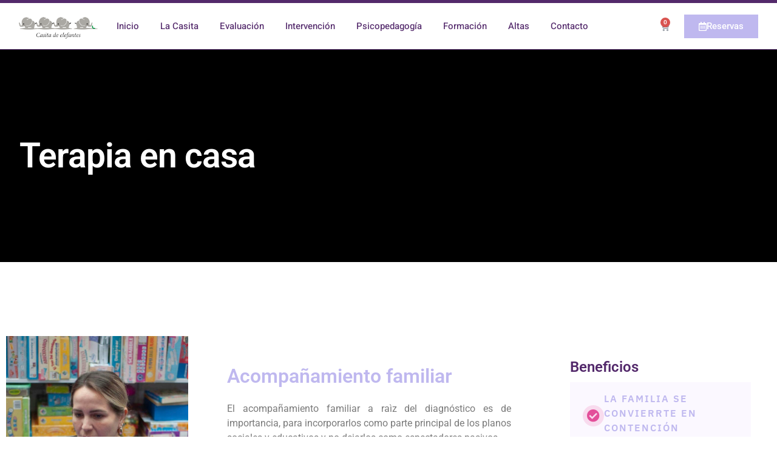

--- FILE ---
content_type: text/html; charset=UTF-8
request_url: https://mariajosejaureguiautismo.com/terapia-en-casa-para-ninos-maria-jose-jauregui/
body_size: 53923
content:
<!doctype html>
<html lang="es">
<head><meta charset="UTF-8"><script>if(navigator.userAgent.match(/MSIE|Internet Explorer/i)||navigator.userAgent.match(/Trident\/7\..*?rv:11/i)){var href=document.location.href;if(!href.match(/[?&]nowprocket/)){if(href.indexOf("?")==-1){if(href.indexOf("#")==-1){document.location.href=href+"?nowprocket=1"}else{document.location.href=href.replace("#","?nowprocket=1#")}}else{if(href.indexOf("#")==-1){document.location.href=href+"&nowprocket=1"}else{document.location.href=href.replace("#","&nowprocket=1#")}}}}</script><script>class RocketLazyLoadScripts{constructor(){this.triggerEvents=["keydown","mousedown","mousemove","touchmove","touchstart","touchend","wheel"],this.userEventHandler=this._triggerListener.bind(this),this.touchStartHandler=this._onTouchStart.bind(this),this.touchMoveHandler=this._onTouchMove.bind(this),this.touchEndHandler=this._onTouchEnd.bind(this),this.clickHandler=this._onClick.bind(this),this.interceptedClicks=[],window.addEventListener("pageshow",e=>{this.persisted=e.persisted}),window.addEventListener("DOMContentLoaded",()=>{this._preconnect3rdParties()}),this.delayedScripts={normal:[],async:[],defer:[]},this.trash=[],this.allJQueries=[]}_addUserInteractionListener(e){if(document.hidden){e._triggerListener();return}this.triggerEvents.forEach(t=>window.addEventListener(t,e.userEventHandler,{passive:!0})),window.addEventListener("touchstart",e.touchStartHandler,{passive:!0}),window.addEventListener("mousedown",e.touchStartHandler),document.addEventListener("visibilitychange",e.userEventHandler)}_removeUserInteractionListener(){this.triggerEvents.forEach(e=>window.removeEventListener(e,this.userEventHandler,{passive:!0})),document.removeEventListener("visibilitychange",this.userEventHandler)}_onTouchStart(e){"HTML"!==e.target.tagName&&(window.addEventListener("touchend",this.touchEndHandler),window.addEventListener("mouseup",this.touchEndHandler),window.addEventListener("touchmove",this.touchMoveHandler,{passive:!0}),window.addEventListener("mousemove",this.touchMoveHandler),e.target.addEventListener("click",this.clickHandler),this._renameDOMAttribute(e.target,"onclick","rocket-onclick"),this._pendingClickStarted())}_onTouchMove(e){window.removeEventListener("touchend",this.touchEndHandler),window.removeEventListener("mouseup",this.touchEndHandler),window.removeEventListener("touchmove",this.touchMoveHandler,{passive:!0}),window.removeEventListener("mousemove",this.touchMoveHandler),e.target.removeEventListener("click",this.clickHandler),this._renameDOMAttribute(e.target,"rocket-onclick","onclick"),this._pendingClickFinished()}_onTouchEnd(e){window.removeEventListener("touchend",this.touchEndHandler),window.removeEventListener("mouseup",this.touchEndHandler),window.removeEventListener("touchmove",this.touchMoveHandler,{passive:!0}),window.removeEventListener("mousemove",this.touchMoveHandler)}_onClick(e){e.target.removeEventListener("click",this.clickHandler),this._renameDOMAttribute(e.target,"rocket-onclick","onclick"),this.interceptedClicks.push(e),e.preventDefault(),e.stopPropagation(),e.stopImmediatePropagation(),this._pendingClickFinished()}_replayClicks(){window.removeEventListener("touchstart",this.touchStartHandler,{passive:!0}),window.removeEventListener("mousedown",this.touchStartHandler),this.interceptedClicks.forEach(e=>{e.target.dispatchEvent(new MouseEvent("click",{view:e.view,bubbles:!0,cancelable:!0}))})}_waitForPendingClicks(){return new Promise(e=>{this._isClickPending?this._pendingClickFinished=e:e()})}_pendingClickStarted(){this._isClickPending=!0}_pendingClickFinished(){this._isClickPending=!1}_renameDOMAttribute(e,t,i){e.hasAttribute&&e.hasAttribute(t)&&(event.target.setAttribute(i,event.target.getAttribute(t)),event.target.removeAttribute(t))}_triggerListener(){this._removeUserInteractionListener(this),"loading"===document.readyState?document.addEventListener("DOMContentLoaded",this._loadEverythingNow.bind(this)):this._loadEverythingNow()}_preconnect3rdParties(){let e=[];document.querySelectorAll("script[type=rocketlazyloadscript]").forEach(t=>{if(t.hasAttribute("src")){let i=new URL(t.src).origin;i!==location.origin&&e.push({src:i,crossOrigin:t.crossOrigin||"module"===t.getAttribute("data-rocket-type")})}}),e=[...new Map(e.map(e=>[JSON.stringify(e),e])).values()],this._batchInjectResourceHints(e,"preconnect")}async _loadEverythingNow(){this.lastBreath=Date.now(),this._delayEventListeners(this),this._delayJQueryReady(this),this._handleDocumentWrite(),this._registerAllDelayedScripts(),this._preloadAllScripts(),await this._loadScriptsFromList(this.delayedScripts.normal),await this._loadScriptsFromList(this.delayedScripts.defer),await this._loadScriptsFromList(this.delayedScripts.async);try{await this._triggerDOMContentLoaded(),await this._triggerWindowLoad()}catch(e){console.error(e)}window.dispatchEvent(new Event("rocket-allScriptsLoaded")),this._waitForPendingClicks().then(()=>{this._replayClicks()}),this._emptyTrash()}_registerAllDelayedScripts(){document.querySelectorAll("script[type=rocketlazyloadscript]").forEach(e=>{e.hasAttribute("data-rocket-src")?e.hasAttribute("async")&&!1!==e.async?this.delayedScripts.async.push(e):e.hasAttribute("defer")&&!1!==e.defer||"module"===e.getAttribute("data-rocket-type")?this.delayedScripts.defer.push(e):this.delayedScripts.normal.push(e):this.delayedScripts.normal.push(e)})}async _transformScript(e){return await this._littleBreath(),new Promise(t=>{function i(){e.setAttribute("data-rocket-status","executed"),t()}function r(){e.setAttribute("data-rocket-status","failed"),t()}try{let n=e.getAttribute("data-rocket-type"),s=e.getAttribute("data-rocket-src");if(n?(e.type=n,e.removeAttribute("data-rocket-type")):e.removeAttribute("type"),e.addEventListener("load",i),e.addEventListener("error",r),s)e.src=s,e.removeAttribute("data-rocket-src");else if(navigator.userAgent.indexOf("Firefox/")>0){var a=document.createElement("script");[...e.attributes].forEach(e=>{"type"!==e.nodeName&&a.setAttribute("data-rocket-type"===e.nodeName?"type":e.nodeName,e.nodeValue)}),a.text=e.text,e.parentNode.replaceChild(a,e),i()}else e.src="data:text/javascript;base64,"+window.btoa(unescape(encodeURIComponent(e.text)))}catch(o){r()}})}async _loadScriptsFromList(e){let t=e.shift();return t&&t.isConnected?(await this._transformScript(t),this._loadScriptsFromList(e)):Promise.resolve()}_preloadAllScripts(){this._batchInjectResourceHints([...this.delayedScripts.normal,...this.delayedScripts.defer,...this.delayedScripts.async],"preload")}_batchInjectResourceHints(e,t){var i=document.createDocumentFragment();e.forEach(e=>{let r=e.getAttribute&&e.getAttribute("data-rocket-src")||e.src;if(r){let n=document.createElement("link");n.href=r,n.rel=t,"preconnect"!==t&&(n.as="script"),e.getAttribute&&"module"===e.getAttribute("data-rocket-type")&&(n.crossOrigin=!0),e.crossOrigin&&(n.crossOrigin=e.crossOrigin),e.integrity&&(n.integrity=e.integrity),i.appendChild(n),this.trash.push(n)}}),document.head.appendChild(i)}_delayEventListeners(e){let t={};function i(e,i){!function e(i){!t[i]&&(t[i]={originalFunctions:{add:i.addEventListener,remove:i.removeEventListener},eventsToRewrite:[]},i.addEventListener=function(){arguments[0]=r(arguments[0]),t[i].originalFunctions.add.apply(i,arguments)},i.removeEventListener=function(){arguments[0]=r(arguments[0]),t[i].originalFunctions.remove.apply(i,arguments)});function r(e){return t[i].eventsToRewrite.indexOf(e)>=0?"rocket-"+e:e}}(e),t[e].eventsToRewrite.push(i)}function r(e,t){let i=e[t];Object.defineProperty(e,t,{get:()=>i||function(){},set(r){e["rocket"+t]=i=r}})}i(document,"DOMContentLoaded"),i(window,"DOMContentLoaded"),i(window,"load"),i(window,"pageshow"),i(document,"readystatechange"),r(document,"onreadystatechange"),r(window,"onload"),r(window,"onpageshow")}_delayJQueryReady(e){let t;function i(i){if(i&&i.fn&&!e.allJQueries.includes(i)){i.fn.ready=i.fn.init.prototype.ready=function(t){return e.domReadyFired?t.bind(document)(i):document.addEventListener("rocket-DOMContentLoaded",()=>t.bind(document)(i)),i([])};let r=i.fn.on;i.fn.on=i.fn.init.prototype.on=function(){if(this[0]===window){function e(e){return e.split(" ").map(e=>"load"===e||0===e.indexOf("load.")?"rocket-jquery-load":e).join(" ")}"string"==typeof arguments[0]||arguments[0]instanceof String?arguments[0]=e(arguments[0]):"object"==typeof arguments[0]&&Object.keys(arguments[0]).forEach(t=>{delete Object.assign(arguments[0],{[e(t)]:arguments[0][t]})[t]})}return r.apply(this,arguments),this},e.allJQueries.push(i)}t=i}i(window.jQuery),Object.defineProperty(window,"jQuery",{get:()=>t,set(e){i(e)}})}async _triggerDOMContentLoaded(){this.domReadyFired=!0,await this._littleBreath(),document.dispatchEvent(new Event("rocket-DOMContentLoaded")),await this._littleBreath(),window.dispatchEvent(new Event("rocket-DOMContentLoaded")),await this._littleBreath(),document.dispatchEvent(new Event("rocket-readystatechange")),await this._littleBreath(),document.rocketonreadystatechange&&document.rocketonreadystatechange()}async _triggerWindowLoad(){await this._littleBreath(),window.dispatchEvent(new Event("rocket-load")),await this._littleBreath(),window.rocketonload&&window.rocketonload(),await this._littleBreath(),this.allJQueries.forEach(e=>e(window).trigger("rocket-jquery-load")),await this._littleBreath();let e=new Event("rocket-pageshow");e.persisted=this.persisted,window.dispatchEvent(e),await this._littleBreath(),window.rocketonpageshow&&window.rocketonpageshow({persisted:this.persisted})}_handleDocumentWrite(){let e=new Map;document.write=document.writeln=function(t){let i=document.currentScript;i||console.error("WPRocket unable to document.write this: "+t);let r=document.createRange(),n=i.parentElement,s=e.get(i);void 0===s&&(s=i.nextSibling,e.set(i,s));let a=document.createDocumentFragment();r.setStart(a,0),a.appendChild(r.createContextualFragment(t)),n.insertBefore(a,s)}}async _littleBreath(){Date.now()-this.lastBreath>45&&(await this._requestAnimFrame(),this.lastBreath=Date.now())}async _requestAnimFrame(){return document.hidden?new Promise(e=>setTimeout(e)):new Promise(e=>requestAnimationFrame(e))}_emptyTrash(){this.trash.forEach(e=>e.remove())}static run(){let e=new RocketLazyLoadScripts;e._addUserInteractionListener(e)}}RocketLazyLoadScripts.run();</script>
	
	<meta name="viewport" content="width=device-width, initial-scale=1">
	<link rel="profile" href="https://gmpg.org/xfn/11">
	<title>Terapia en Casa &#8211; Psicóloga Clínica María José Jáuregui</title>
<meta name='robots' content='max-image-preview:large' />
<link rel='dns-prefetch' href='//www.googletagmanager.com' />
<link rel="alternate" type="application/rss+xml" title="Psicóloga Clínica María José Jáuregui &raquo; Feed" href="https://mariajosejaureguiautismo.com/feed/" />
<link rel="alternate" type="application/rss+xml" title="Psicóloga Clínica María José Jáuregui &raquo; Feed de los comentarios" href="https://mariajosejaureguiautismo.com/comments/feed/" />
<link rel="alternate" title="oEmbed (JSON)" type="application/json+oembed" href="https://mariajosejaureguiautismo.com/wp-json/oembed/1.0/embed?url=https%3A%2F%2Fmariajosejaureguiautismo.com%2Fterapia-en-casa-para-ninos-maria-jose-jauregui%2F" />
<link rel="alternate" title="oEmbed (XML)" type="text/xml+oembed" href="https://mariajosejaureguiautismo.com/wp-json/oembed/1.0/embed?url=https%3A%2F%2Fmariajosejaureguiautismo.com%2Fterapia-en-casa-para-ninos-maria-jose-jauregui%2F&#038;format=xml" />
<style id='wp-img-auto-sizes-contain-inline-css'>
img:is([sizes=auto i],[sizes^="auto," i]){contain-intrinsic-size:3000px 1500px}
/*# sourceURL=wp-img-auto-sizes-contain-inline-css */
</style>
<link rel='stylesheet' id='masterstudy-bootstrap-css' href='https://mariajosejaureguiautismo.com/wp-content/plugins/masterstudy-lms-learning-management-system/_core/assets/vendors/bootstrap.min.css?ver=3.6.22' media='all' />
<link data-minify="1" rel='stylesheet' id='masterstudy-bootstrap-custom-css' href='https://mariajosejaureguiautismo.com/wp-content/cache/min/1/wp-content/plugins/masterstudy-lms-learning-management-system/_core/assets/vendors/ms-bootstrap-custom.css?ver=1768598725' media='all' />
<style id='wp-emoji-styles-inline-css'>

	img.wp-smiley, img.emoji {
		display: inline !important;
		border: none !important;
		box-shadow: none !important;
		height: 1em !important;
		width: 1em !important;
		margin: 0 0.07em !important;
		vertical-align: -0.1em !important;
		background: none !important;
		padding: 0 !important;
	}
/*# sourceURL=wp-emoji-styles-inline-css */
</style>
<link data-minify="1" rel='stylesheet' id='nta-css-popup-css' href='https://mariajosejaureguiautismo.com/wp-content/cache/min/1/wp-content/plugins/whatsapp-for-wordpress/assets/dist/css/style.css?ver=1768598725' media='all' />
<link data-minify="1" rel='stylesheet' id='font-awesome-min-css' href='https://mariajosejaureguiautismo.com/wp-content/cache/min/1/wp-content/plugins/masterstudy-lms-learning-management-system/_core/assets/vendors/font-awesome.min.css?ver=1768598725' media='all' />
<link data-minify="1" rel='stylesheet' id='stm_lms_icons-css' href='https://mariajosejaureguiautismo.com/wp-content/cache/min/1/wp-content/plugins/masterstudy-lms-learning-management-system/_core/assets/icons/style.css?ver=1768598725' media='all' />
<link data-minify="1" rel='stylesheet' id='video.js-css' href='https://mariajosejaureguiautismo.com/wp-content/cache/min/1/wp-content/plugins/masterstudy-lms-learning-management-system/_core/assets/vendors/video-js.min.css?ver=1768598725' media='all' />
<link data-minify="1" rel='stylesheet' id='masterstudy-lms-learning-management-system-css' href='https://mariajosejaureguiautismo.com/wp-content/cache/min/1/wp-content/uploads/stm_lms_styles/stm_lms.css?ver=1768598725' media='all' />
<link data-minify="1" rel='stylesheet' id='stm-lms-noconflict/main-css' href='https://mariajosejaureguiautismo.com/wp-content/cache/min/1/wp-content/uploads/stm_lms_styles/parts/noconflict/main.css?ver=1768598725' media='all' />
<link data-minify="1" rel='stylesheet' id='linear-css' href='https://mariajosejaureguiautismo.com/wp-content/cache/min/1/wp-content/plugins/masterstudy-lms-learning-management-system/_core/libraries/nuxy/taxonomy_meta/assets/linearicons/linear.css?ver=1768598725' media='all' />
<link data-minify="1" rel='stylesheet' id='woocommerce-layout-css' href='https://mariajosejaureguiautismo.com/wp-content/cache/min/1/wp-content/plugins/woocommerce/assets/css/woocommerce-layout.css?ver=1768598725' media='all' />
<link data-minify="1" rel='stylesheet' id='woocommerce-smallscreen-css' href='https://mariajosejaureguiautismo.com/wp-content/cache/min/1/wp-content/plugins/woocommerce/assets/css/woocommerce-smallscreen.css?ver=1768598725' media='only screen and (max-width: 768px)' />
<link data-minify="1" rel='stylesheet' id='woocommerce-general-css' href='https://mariajosejaureguiautismo.com/wp-content/cache/min/1/wp-content/plugins/woocommerce/assets/css/woocommerce.css?ver=1768598725' media='all' />
<style id='woocommerce-inline-inline-css'>
.woocommerce form .form-row .required { visibility: visible; }
/*# sourceURL=woocommerce-inline-inline-css */
</style>
<link data-minify="1" rel='stylesheet' id='hello-elementor-css' href='https://mariajosejaureguiautismo.com/wp-content/cache/min/1/wp-content/themes/hello-elementor/assets/css/reset.css?ver=1768598725' media='all' />
<link data-minify="1" rel='stylesheet' id='hello-elementor-theme-style-css' href='https://mariajosejaureguiautismo.com/wp-content/cache/min/1/wp-content/themes/hello-elementor/assets/css/theme.css?ver=1768598725' media='all' />
<link data-minify="1" rel='stylesheet' id='hello-elementor-header-footer-css' href='https://mariajosejaureguiautismo.com/wp-content/cache/min/1/wp-content/themes/hello-elementor/assets/css/header-footer.css?ver=1768598725' media='all' />
<link rel='stylesheet' id='elementor-frontend-css' href='https://mariajosejaureguiautismo.com/wp-content/plugins/elementor/assets/css/frontend.min.css?ver=3.34.1' media='all' />
<link rel='stylesheet' id='elementor-post-25527-css' href='https://mariajosejaureguiautismo.com/wp-content/uploads/elementor/css/post-25527.css?ver=1768598724' media='all' />
<link rel='stylesheet' id='widget-image-css' href='https://mariajosejaureguiautismo.com/wp-content/plugins/elementor/assets/css/widget-image.min.css?ver=3.34.1' media='all' />
<link rel='stylesheet' id='widget-nav-menu-css' href='https://mariajosejaureguiautismo.com/wp-content/plugins/elementor-pro/assets/css/widget-nav-menu.min.css?ver=3.34.0' media='all' />
<link rel='stylesheet' id='widget-woocommerce-menu-cart-css' href='https://mariajosejaureguiautismo.com/wp-content/plugins/elementor-pro/assets/css/widget-woocommerce-menu-cart.min.css?ver=3.34.0' media='all' />
<link rel='stylesheet' id='widget-heading-css' href='https://mariajosejaureguiautismo.com/wp-content/plugins/elementor/assets/css/widget-heading.min.css?ver=3.34.1' media='all' />
<link rel='stylesheet' id='widget-icon-list-css' href='https://mariajosejaureguiautismo.com/wp-content/plugins/elementor/assets/css/widget-icon-list.min.css?ver=3.34.1' media='all' />
<link rel='stylesheet' id='e-animation-pop-css' href='https://mariajosejaureguiautismo.com/wp-content/plugins/elementor/assets/lib/animations/styles/e-animation-pop.min.css?ver=3.34.1' media='all' />
<link rel='stylesheet' id='widget-social-icons-css' href='https://mariajosejaureguiautismo.com/wp-content/plugins/elementor/assets/css/widget-social-icons.min.css?ver=3.34.1' media='all' />
<link rel='stylesheet' id='e-apple-webkit-css' href='https://mariajosejaureguiautismo.com/wp-content/plugins/elementor/assets/css/conditionals/apple-webkit.min.css?ver=3.34.1' media='all' />
<link rel='stylesheet' id='e-animation-shrink-css' href='https://mariajosejaureguiautismo.com/wp-content/plugins/elementor/assets/lib/animations/styles/e-animation-shrink.min.css?ver=3.34.1' media='all' />
<link data-minify="1" rel='stylesheet' id='elementor-icons-css' href='https://mariajosejaureguiautismo.com/wp-content/cache/min/1/wp-content/plugins/elementor/assets/lib/eicons/css/elementor-icons.min.css?ver=1768598725' media='all' />
<link data-minify="1" rel='stylesheet' id='amelia-elementor-widget-font-css' href='https://mariajosejaureguiautismo.com/wp-content/cache/min/1/wp-content/plugins/ameliabooking/public/css/frontend/elementor.css?ver=1768598725' media='all' />
<link rel='stylesheet' id='e-animation-fadeInLeft-css' href='https://mariajosejaureguiautismo.com/wp-content/plugins/elementor/assets/lib/animations/styles/fadeInLeft.min.css?ver=3.34.1' media='all' />
<link rel='stylesheet' id='widget-icon-box-css' href='https://mariajosejaureguiautismo.com/wp-content/plugins/elementor/assets/css/widget-icon-box.min.css?ver=3.34.1' media='all' />
<link rel='stylesheet' id='widget-video-css' href='https://mariajosejaureguiautismo.com/wp-content/plugins/elementor/assets/css/widget-video.min.css?ver=3.34.1' media='all' />
<link rel='stylesheet' id='e-animation-fadeInRight-css' href='https://mariajosejaureguiautismo.com/wp-content/plugins/elementor/assets/lib/animations/styles/fadeInRight.min.css?ver=3.34.1' media='all' />
<link rel='stylesheet' id='widget-spacer-css' href='https://mariajosejaureguiautismo.com/wp-content/plugins/elementor/assets/css/widget-spacer.min.css?ver=3.34.1' media='all' />
<link rel='stylesheet' id='widget-alert-css' href='https://mariajosejaureguiautismo.com/wp-content/plugins/elementor/assets/css/widget-alert.min.css?ver=3.34.1' media='all' />
<link rel='stylesheet' id='elementor-post-25774-css' href='https://mariajosejaureguiautismo.com/wp-content/uploads/elementor/css/post-25774.css?ver=1768598862' media='all' />
<link rel='stylesheet' id='elementor-post-25609-css' href='https://mariajosejaureguiautismo.com/wp-content/uploads/elementor/css/post-25609.css?ver=1768598725' media='all' />
<link rel='stylesheet' id='elementor-post-25605-css' href='https://mariajosejaureguiautismo.com/wp-content/uploads/elementor/css/post-25605.css?ver=1768598725' media='all' />
<link data-minify="1" rel='stylesheet' id='elementskit-parallax-style-css' href='https://mariajosejaureguiautismo.com/wp-content/cache/min/1/wp-content/plugins/elementskit/modules/parallax/assets/css/style.css?ver=1768598725' media='all' />
<link data-minify="1" rel='stylesheet' id='wc-pb-checkout-blocks-css' href='https://mariajosejaureguiautismo.com/wp-content/cache/min/1/wp-content/plugins/woocommerce-product-bundles/assets/css/frontend/checkout-blocks.css?ver=1768598725' media='all' />
<link data-minify="1" rel='stylesheet' id='ekit-widget-styles-css' href='https://mariajosejaureguiautismo.com/wp-content/cache/min/1/wp-content/plugins/elementskit-lite/widgets/init/assets/css/widget-styles.css?ver=1768598725' media='all' />
<link data-minify="1" rel='stylesheet' id='ekit-widget-styles-pro-css' href='https://mariajosejaureguiautismo.com/wp-content/cache/min/1/wp-content/plugins/elementskit/widgets/init/assets/css/widget-styles-pro.css?ver=1768598725' media='all' />
<link data-minify="1" rel='stylesheet' id='ekit-responsive-css' href='https://mariajosejaureguiautismo.com/wp-content/cache/min/1/wp-content/plugins/elementskit-lite/widgets/init/assets/css/responsive.css?ver=1768598725' media='all' />
<link data-minify="1" rel='stylesheet' id='wc-bundle-style-css' href='https://mariajosejaureguiautismo.com/wp-content/cache/min/1/wp-content/plugins/woocommerce-product-bundles/assets/css/frontend/woocommerce.css?ver=1768598725' media='all' />
<style id='rocket-lazyload-inline-css'>
.rll-youtube-player{position:relative;padding-bottom:56.23%;height:0;overflow:hidden;max-width:100%;}.rll-youtube-player:focus-within{outline: 2px solid currentColor;outline-offset: 5px;}.rll-youtube-player iframe{position:absolute;top:0;left:0;width:100%;height:100%;z-index:100;background:0 0}.rll-youtube-player img{bottom:0;display:block;left:0;margin:auto;max-width:100%;width:100%;position:absolute;right:0;top:0;border:none;height:auto;-webkit-transition:.4s all;-moz-transition:.4s all;transition:.4s all}.rll-youtube-player img:hover{-webkit-filter:brightness(75%)}.rll-youtube-player .play{height:100%;width:100%;left:0;top:0;position:absolute;background:url(https://mariajosejaureguiautismo.com/wp-content/plugins/wp-rocket/assets/img/youtube.png) no-repeat center;background-color: transparent !important;cursor:pointer;border:none;}.wp-embed-responsive .wp-has-aspect-ratio .rll-youtube-player{position:absolute;padding-bottom:0;width:100%;height:100%;top:0;bottom:0;left:0;right:0}
/*# sourceURL=rocket-lazyload-inline-css */
</style>
<link data-minify="1" rel='stylesheet' id='elementor-gf-local-roboto-css' href='https://mariajosejaureguiautismo.com/wp-content/cache/min/1/wp-content/uploads/elementor/google-fonts/css/roboto.css?ver=1768598725' media='all' />
<link data-minify="1" rel='stylesheet' id='elementor-gf-local-robotoslab-css' href='https://mariajosejaureguiautismo.com/wp-content/cache/min/1/wp-content/uploads/elementor/google-fonts/css/robotoslab.css?ver=1768598725' media='all' />
<link data-minify="1" rel='stylesheet' id='elementor-gf-local-ibmplexsans-css' href='https://mariajosejaureguiautismo.com/wp-content/cache/min/1/wp-content/uploads/elementor/google-fonts/css/ibmplexsans.css?ver=1768598725' media='all' />
<link data-minify="1" rel='stylesheet' id='elementor-gf-local-heebo-css' href='https://mariajosejaureguiautismo.com/wp-content/cache/min/1/wp-content/uploads/elementor/google-fonts/css/heebo.css?ver=1768598725' media='all' />
<link data-minify="1" rel='stylesheet' id='elementor-gf-local-encodesans-css' href='https://mariajosejaureguiautismo.com/wp-content/cache/min/1/wp-content/uploads/elementor/google-fonts/css/encodesans.css?ver=1768598733' media='all' />
<link rel='stylesheet' id='elementor-icons-shared-0-css' href='https://mariajosejaureguiautismo.com/wp-content/plugins/elementor/assets/lib/font-awesome/css/fontawesome.min.css?ver=5.15.3' media='all' />
<link data-minify="1" rel='stylesheet' id='elementor-icons-fa-solid-css' href='https://mariajosejaureguiautismo.com/wp-content/cache/min/1/wp-content/plugins/elementor/assets/lib/font-awesome/css/solid.min.css?ver=1768598725' media='all' />
<link data-minify="1" rel='stylesheet' id='elementor-icons-fa-regular-css' href='https://mariajosejaureguiautismo.com/wp-content/cache/min/1/wp-content/plugins/elementor/assets/lib/font-awesome/css/regular.min.css?ver=1768598725' media='all' />
<link data-minify="1" rel='stylesheet' id='elementor-icons-ekiticons-css' href='https://mariajosejaureguiautismo.com/wp-content/cache/min/1/wp-content/plugins/elementskit-lite/modules/elementskit-icon-pack/assets/css/ekiticons.css?ver=1768598725' media='all' />
<link data-minify="1" rel='stylesheet' id='elementor-icons-fa-brands-css' href='https://mariajosejaureguiautismo.com/wp-content/cache/min/1/wp-content/plugins/elementor/assets/lib/font-awesome/css/brands.min.css?ver=1768598725' media='all' />
<link rel='stylesheet' id='xts-google-fonts-css'  href='https://fonts.googleapis.com/css?family=Encode+Sans%3A400%2C600%2C500%2C700&ver=6.3.0' type='text/css' media='all' />
<script type="rocketlazyloadscript" id="woocommerce-google-analytics-integration-gtag-js-after">
/* Google Analytics for WooCommerce (gtag.js) */
					window.dataLayer = window.dataLayer || [];
					function gtag(){dataLayer.push(arguments);}
					// Set up default consent state.
					for ( const mode of [{"analytics_storage":"denied","ad_storage":"denied","ad_user_data":"denied","ad_personalization":"denied","region":["AT","BE","BG","HR","CY","CZ","DK","EE","FI","FR","DE","GR","HU","IS","IE","IT","LV","LI","LT","LU","MT","NL","NO","PL","PT","RO","SK","SI","ES","SE","GB","CH"]}] || [] ) {
						gtag( "consent", "default", { "wait_for_update": 500, ...mode } );
					}
					gtag("js", new Date());
					gtag("set", "developer_id.dOGY3NW", true);
					gtag("config", "UA-223930460-1", {"track_404":true,"allow_google_signals":true,"logged_in":false,"linker":{"domains":[],"allow_incoming":true},"custom_map":{"dimension1":"logged_in"}});
//# sourceURL=woocommerce-google-analytics-integration-gtag-js-after
</script>
<script type="rocketlazyloadscript" data-rocket-src="https://mariajosejaureguiautismo.com/wp-includes/js/jquery/jquery.min.js?ver=3.7.1" id="jquery-core-js"></script>
<script type="rocketlazyloadscript" data-rocket-src="https://mariajosejaureguiautismo.com/wp-includes/js/jquery/jquery-migrate.min.js?ver=3.4.1" id="jquery-migrate-js"></script>
<script type="rocketlazyloadscript" data-rocket-src="https://mariajosejaureguiautismo.com/wp-includes/js/dist/hooks.min.js?ver=dd5603f07f9220ed27f1" id="wp-hooks-js"></script>
<script type="rocketlazyloadscript" data-rocket-src="https://mariajosejaureguiautismo.com/wp-includes/js/dist/i18n.min.js?ver=c26c3dc7bed366793375" id="wp-i18n-js"></script>
<script type="rocketlazyloadscript" id="wp-i18n-js-after">
wp.i18n.setLocaleData( { 'text direction\u0004ltr': [ 'ltr' ] } );
//# sourceURL=wp-i18n-js-after
</script>
<script id="stm-lms-lms-js-extra">
var stm_lms_vars = {"symbol":"$","position":"left","currency_thousands":",","wp_rest_nonce":"021e818c53","translate":{"delete":"Are you sure you want to delete this course from cart?"}};
//# sourceURL=stm-lms-lms-js-extra
</script>
<script type="rocketlazyloadscript" data-minify="1" data-rocket-src="https://mariajosejaureguiautismo.com/wp-content/cache/min/1/wp-content/plugins/masterstudy-lms-learning-management-system/_core/assets/js/lms.js?ver=1768594260" id="stm-lms-lms-js" defer></script>
<script id="zxcvbn-async-js-extra">
var _zxcvbnSettings = {"src":"https://mariajosejaureguiautismo.com/wp-includes/js/zxcvbn.min.js"};
//# sourceURL=zxcvbn-async-js-extra
</script>
<script type="rocketlazyloadscript" async="async" data-rocket-src="https://mariajosejaureguiautismo.com/wp-includes/js/zxcvbn-async.min.js?ver=1.0" id="zxcvbn-async-js"></script>
<script id="password-strength-meter-js-extra">
var pwsL10n = {"unknown":"Fortaleza de la contrase\u00f1a desconocida","short":"Muy d\u00e9bil","bad":"D\u00e9bil","good":"Medio","strong":"Fuerte","mismatch":"No coinciden"};
//# sourceURL=password-strength-meter-js-extra
</script>
<script type="rocketlazyloadscript" id="password-strength-meter-js-translations">
( function( domain, translations ) {
	var localeData = translations.locale_data[ domain ] || translations.locale_data.messages;
	localeData[""].domain = domain;
	wp.i18n.setLocaleData( localeData, domain );
} )( "default", {"translation-revision-date":"2023-04-21 13:32:10+0000","generator":"GlotPress\/4.0.0-alpha.4","domain":"messages","locale_data":{"messages":{"":{"domain":"messages","plural-forms":"nplurals=2; plural=n != 1;","lang":"es_EC"},"%1$s is deprecated since version %2$s! Use %3$s instead. Please consider writing more inclusive code.":["\u00a1%1$s est\u00e1 obsoleto desde la versi\u00f3n %2$s! Usa %3$s en su lugar. Por favor, plant\u00e9ate escribir un c\u00f3digo m\u00e1s inclusivo."]}},"comment":{"reference":"wp-admin\/js\/password-strength-meter.js"}} );
//# sourceURL=password-strength-meter-js-translations
</script>
<script type="rocketlazyloadscript" data-rocket-src="https://mariajosejaureguiautismo.com/wp-admin/js/password-strength-meter.min.js?ver=6.9" id="password-strength-meter-js" defer></script>
<script type="rocketlazyloadscript" data-rocket-src="https://mariajosejaureguiautismo.com/wp-content/plugins/woocommerce/assets/js/jquery-blockui/jquery.blockUI.min.js?ver=2.7.0-wc.10.4.3" id="wc-jquery-blockui-js" defer data-wp-strategy="defer"></script>
<script id="wc-add-to-cart-js-extra">
var wc_add_to_cart_params = {"ajax_url":"/wp-admin/admin-ajax.php","wc_ajax_url":"/?wc-ajax=%%endpoint%%","i18n_view_cart":"Ver carrito","cart_url":"https://mariajosejaureguiautismo.com/carrito/","is_cart":"","cart_redirect_after_add":"yes"};
//# sourceURL=wc-add-to-cart-js-extra
</script>
<script type="rocketlazyloadscript" data-rocket-src="https://mariajosejaureguiautismo.com/wp-content/plugins/woocommerce/assets/js/frontend/add-to-cart.min.js?ver=10.4.3" id="wc-add-to-cart-js" defer data-wp-strategy="defer"></script>
<script type="rocketlazyloadscript" data-rocket-src="https://mariajosejaureguiautismo.com/wp-content/plugins/woocommerce/assets/js/js-cookie/js.cookie.min.js?ver=2.1.4-wc.10.4.3" id="wc-js-cookie-js" defer data-wp-strategy="defer"></script>
<script id="woocommerce-js-extra">
var woocommerce_params = {"ajax_url":"/wp-admin/admin-ajax.php","wc_ajax_url":"/?wc-ajax=%%endpoint%%","i18n_password_show":"Show password","i18n_password_hide":"Hide password"};
//# sourceURL=woocommerce-js-extra
</script>
<script type="rocketlazyloadscript" data-rocket-src="https://mariajosejaureguiautismo.com/wp-content/plugins/woocommerce/assets/js/frontend/woocommerce.min.js?ver=10.4.3" id="woocommerce-js" defer data-wp-strategy="defer"></script>
<script type="rocketlazyloadscript" data-minify="1" data-rocket-src="https://mariajosejaureguiautismo.com/wp-content/cache/min/1/wp-content/plugins/elementskit/modules/parallax/assets/js/jarallax.js?ver=1768594260" id="jarallax-js" defer></script>

<!-- Google tag (gtag.js) snippet added by Site Kit -->
<!-- Fragmento de código de Google Analytics añadido por Site Kit -->
<script type="rocketlazyloadscript" data-rocket-src="https://www.googletagmanager.com/gtag/js?id=GT-TWT89PM6" id="google_gtagjs-js" async></script>
<script type="rocketlazyloadscript" id="google_gtagjs-js-after">
window.dataLayer = window.dataLayer || [];function gtag(){dataLayer.push(arguments);}
gtag("set","linker",{"domains":["mariajosejaureguiautismo.com"]});
gtag("js", new Date());
gtag("set", "developer_id.dZTNiMT", true);
gtag("config", "GT-TWT89PM6");
//# sourceURL=google_gtagjs-js-after
</script>
<link rel="https://api.w.org/" href="https://mariajosejaureguiautismo.com/wp-json/" /><link rel="alternate" title="JSON" type="application/json" href="https://mariajosejaureguiautismo.com/wp-json/wp/v2/pages/25774" /><link rel="EditURI" type="application/rsd+xml" title="RSD" href="https://mariajosejaureguiautismo.com/xmlrpc.php?rsd" />
<meta name="generator" content="WordPress 6.9" />
<meta name="generator" content="WooCommerce 10.4.3" />
<link rel="canonical" href="https://mariajosejaureguiautismo.com/terapia-en-casa-para-ninos-maria-jose-jauregui/" />
<link rel='shortlink' href='https://mariajosejaureguiautismo.com/?p=25774' />
<meta name="generator" content="Site Kit by Google 1.170.0" />		<script type="rocketlazyloadscript">
			var stm_lms_pro_nonces = {"stm_lms_pro_search_courses":"8150efcd4e","stm_lms_pro_udemy_import_courses":"ff943052d8","stm_lms_pro_udemy_publish_course":"bffd3e6508","stm_lms_pro_udemy_import_curriculum":"79eb6607b3","stm_lms_pro_save_addons":"5d597cd1d8","stm_lms_create_announcement":"a58d57178d","stm_lms_get_course_info":"be5ae48d7f","stm_lms_get_course_students":"9c914d8e91","stm_lms_change_post_status":"1fe677dffc","stm_lms_media_library_get_files":"4b3a4c73be","stm_lms_pro_upload_image":"706d1d1fec","stm_lms_media_library_get_file_by_id":"efb97e2e0c","stm_lms_media_library_delete_file":"d129d8c88b","stm_lms_media_library_search_file":"758e2a085e","stm_lms_media_library_clear_integration_cache":"46ba37cbd7"};
		</script>
			<script type="rocketlazyloadscript" data-rocket-type="text/javascript">
		var stm_lms_ajaxurl = 'https://mariajosejaureguiautismo.com/wp-admin/admin-ajax.php';
		var stm_lms_resturl = 'https://mariajosejaureguiautismo.com/wp-json/stm-lms/v1';
		var ms_lms_resturl = 'https://mariajosejaureguiautismo.com/wp-json/masterstudy-lms/v2';
		var ms_lms_nonce = '021e818c53';
		var stm_ajax_add_pear_hb = 'f2bde6acb5';
			</script>
	<style>
		.vue_is_disabled {
			display: none;
		}
		#wp-admin-bar-lms-settings img {
			max-width: 16px;
			vertical-align: sub;
		}
	</style>
		<script type="rocketlazyloadscript">
		var stm_lms_nonces = {"stm_install_starter_theme":"69956295d0","load_modal":"d08fcac33b","load_content":"5e595ee324","start_quiz":"620fb54cee","user_answers":"3d8cf1d6e6","get_order_info":"acf8eff2ae","user_orders":"756a3dc340","stm_lms_get_instructor_courses":"f902827f04","stm_lms_add_comment":"5a73a13eae","stm_lms_manage_students":"71168f80f4","stm_lms_get_comments":"c0fe97b4a3","stm_lms_login":"64ca1147f0","stm_lms_register":"d5d3d395b3","stm_lms_become_instructor":"4275e70caa","stm_lms_enterprise":"3106d61302","stm_lms_get_user_courses":"970b74e808","stm_lms_get_user_quizzes":"68dc3eb90c","stm_lms_wishlist":"30dd8a2a34","stm_lms_save_user_info":"3baa98acbe","stm_lms_lost_password":"82b2758a18","stm_lms_change_avatar":"af237b7ce8","stm_lms_delete_avatar":"1a5f623a04","stm_lms_complete_lesson":"65aadc1517","stm_lms_use_membership":"4b31e0cdde","stm_lms_change_featured":"3a37da5c5c","stm_lms_delete_course_subscription":"0fb0f5c5f6","stm_lms_get_reviews":"832ebf19b5","stm_lms_add_review":"c987a9bd45","stm_lms_add_to_cart":"e5d7bef7a8","stm_lms_delete_from_cart":"cef2d3d41e","stm_lms_purchase":"f60c752bcc","stm_lms_send_message":"261a76d307","stm_lms_get_user_conversations":"8e172eee25","stm_lms_get_user_messages":"97e13bb270","stm_lms_clear_new_messages":"49030adf55","wpcfto_save_settings":"4eb6240f13","stm_lms_tables_update":"cba08c90b2","stm_lms_get_enterprise_groups":"cf1934539c","stm_lms_get_enterprise_group":"17a2c732a9","stm_lms_add_enterprise_group":"014829e62b","stm_lms_delete_enterprise_group":"b71b862afe","stm_lms_add_to_cart_enterprise":"68e3c53833","stm_lms_get_user_ent_courses":"bdf5fd9011","stm_lms_delete_user_ent_courses":"1fbde0778c","stm_lms_add_user_ent_courses":"9a2a97ad0a","stm_lms_change_ent_group_admin":"101a587e6f","stm_lms_delete_user_from_group":"a6b66c5b6d","stm_lms_import_groups":"da8f727d6e","stm_lms_edit_user_answer":"f95c6d1738","stm_lms_get_user_points_history":"26898f6dc9","stm_lms_buy_for_points":"81f8357e22","stm_lms_get_point_users":"bf1219c4f3","stm_lms_get_user_points_history_admin":"54715e63a5","stm_lms_change_points":"76274301f4","stm_lms_delete_points":"0efad3b282","stm_lms_get_user_bundles":"18f834d921","stm_lms_change_bundle_status":"b01f58db29","stm_lms_delete_bundle":"61c5337b8d","stm_lms_check_certificate_code":"196a98d9fc","stm_lms_get_google_classroom_courses":"18e9dbd927","stm_lms_get_google_classroom_course":"4c49eb5a37","stm_lms_get_google_classroom_publish_course":"f4df6d8941","stm_lms_get_g_c_get_archive_page":"44a64266e5","install_zoom_addon":"02fad20e01","stm_lms_get_course_cookie_redirect":"2f053a1218","stm_get_certificates":"ba179c2111","stm_get_certificate_fields":"add6ee6241","stm_save_certificate":"4b546b7e14","stm_upload_certificate_images":"0ab0ca509c","stm_generate_certificates_preview":"887e0c2234","stm_save_default_certificate":"361ed63b0a","stm_delete_default_certificate":"5323d49cb3","stm_save_certificate_category":"5cc74e5b40","stm_delete_certificate_category":"6815c310c0","stm_get_certificate_categories":"cb9424a34f","stm_get_certificate":"98b52de5ea","stm_delete_certificate":"2ac50aca74","stm_lms_get_users_submissions":"2a06adc212","stm_lms_update_user_status":"a4d06d268d","stm_lms_hide_become_instructor_notice":"8fd487b33f","stm_lms_ban_user":"68ae304e3b","stm_lms_save_forms":"e03eb32cad","stm_lms_get_forms":"278d67cbb8","stm_lms_upload_form_file":"737894448a","stm_lms_dashboard_get_course_students":"cce16de200","stm_lms_dashboard_delete_user_from_course":"d639e6a2f8","stm_lms_dashboard_add_user_to_course":"41bbd353a6","stm_lms_dashboard_import_users_to_course":"d2cfcabf53","stm_lms_dashboard_export_course_students_to_csv":"5a45fbd439","stm_lms_add_to_cart_guest":"f7f1cfa86b","stm_lms_fast_login":"bf8b4983f5","stm_lms_fast_register":"0fa25aebe0","stm_lms_change_lms_author":"6fc21bbbe5","stm_lms_add_student_manually":"26a70eb7f8","stm_lms_change_course_status":"00f3baac33","stm_lms_total_progress":"8f4260d703","stm_lms_add_h5p_result":"97efd42164","stm_lms_toggle_buying":"9f58961202","stm_lms_logout":"36a1c1eb6b","stm_lms_restore_password":"ba748b2dbf","stm_lms_hide_announcement":"25d54d2c15","stm_lms_get_curriculum_v2":"72339bd490","stm_lms_dashboard_get_student_progress":"a1dee03221","stm_lms_dashboard_set_student_item_progress":"efbd19add4","stm_lms_dashboard_reset_student_progress":"ea51124fb2","stm_lms_dashboard_get_courses_list":"a4812dd41f","stm_lms_dashboard_get_student_assignments":"aff8961c1c","stm_lms_dashboard_get_student_quizzes":"7001f14e70","stm_lms_dashboard_get_student_quiz":"1ac72dfba0","stm_lms_wizard_save_settings":"9f6156cae5","stm_lms_wizard_save_business_type":"779a322365","stm_lms_get_enrolled_assingments":"c2c7d9788f","stm-lms-starter-theme-install":"330321af8b","stm_lms_enrolled_quizzes":"6b7ea87650"};
	</script>
		<style>
		:root {
							--accent-100: rgba(34,122,255,1);
				--accent-70: rgba(34, 122, 255, 0.7);
				--accent-50: rgba(34, 122, 255, 0.5);
				--accent-30: rgba(34, 122, 255, 0.3);
				--accent-10: rgba(34, 122, 255, 0.1);
				--accent-5: rgba(34, 122, 255, 0.05);
				--accent-0: rgba(34, 122, 255, 0);
				--accent-hover: rgba(34, 122, 255, 0.85);
							--warning-100: rgba(255,168,0,1);
				--warning-70: rgba(255, 168, 0, 0.7);
				--warning-50: rgba(255, 168, 0, 0.5);
				--warning-30: rgba(255, 168, 0, 0.3);
				--warning-10: rgba(255, 168, 0, 0.1);
				--warning-5: rgba(255, 168, 0, 0.05);
				--warning-0: rgba(255, 168, 0, 0);
				--warning-hover: rgba(255, 168, 0, 0.85);
							--danger-100: rgba(255,57,69,1);
				--danger-70: rgba(255, 57, 69, 0.7);
				--danger-50: rgba(255, 57, 69, 0.5);
				--danger-30: rgba(255, 57, 69, 0.3);
				--danger-10: rgba(255, 57, 69, 0.1);
				--danger-5: rgba(255, 57, 69, 0.05);
				--danger-0: rgba(255, 57, 69, 0);
				--danger-hover: rgba(255, 57, 69, 0.85);
							--success-100: rgba(97,204,47,1);
				--success-70: rgba(97, 204, 47, 0.7);
				--success-50: rgba(97, 204, 47, 0.5);
				--success-30: rgba(97, 204, 47, 0.3);
				--success-10: rgba(97, 204, 47, 0.1);
				--success-5: rgba(97, 204, 47, 0.05);
				--success-0: rgba(97, 204, 47, 0);
				--success-hover: rgba(97, 204, 47, 0.85);
					}
	</style>
		<script type="rocketlazyloadscript" data-rocket-type="text/javascript">
		var stm_wpcfto_ajaxurl = 'https://mariajosejaureguiautismo.com/wp-admin/admin-ajax.php';
	</script>

	<style>
		.vue_is_disabled {
			display: none;
		}
	</style>
		<script type="rocketlazyloadscript">
		var stm_wpcfto_nonces = {"wpcfto_save_settings":"4eb6240f13","get_image_url":"bb4822b3e2","wpcfto_upload_file":"ccd164720e","wpcfto_search_posts":"6252710e70","wpcfto_regenerate_fonts":"8d69c7ae31","wpcfto_create_term":"9083917c98"};
	</script>
	<!-- Google site verification - Google for WooCommerce -->
<meta name="google-site-verification" content="uuTNYMsRmCt_hywDlQT2uWL8Bnh_6AHSdV-ArK8_8MU" />
	<noscript><style>.woocommerce-product-gallery{ opacity: 1 !important; }</style></noscript>
	<meta name="generator" content="Elementor 3.34.1; features: additional_custom_breakpoints; settings: css_print_method-external, google_font-enabled, font_display-auto">

			<script type="rocketlazyloadscript" data-rocket-type="text/javascript">
				var elementskit_module_parallax_url = "https://mariajosejaureguiautismo.com/wp-content/plugins/elementskit/modules/parallax/"
			</script>
		
<!-- Meta Pixel Code -->
<script type="rocketlazyloadscript" data-rocket-type='text/javascript'>
!function(f,b,e,v,n,t,s){if(f.fbq)return;n=f.fbq=function(){n.callMethod?
n.callMethod.apply(n,arguments):n.queue.push(arguments)};if(!f._fbq)f._fbq=n;
n.push=n;n.loaded=!0;n.version='2.0';n.queue=[];t=b.createElement(e);t.async=!0;
t.src=v;s=b.getElementsByTagName(e)[0];s.parentNode.insertBefore(t,s)}(window,
document,'script','https://connect.facebook.net/en_US/fbevents.js');
</script>
<!-- End Meta Pixel Code -->
<script type="rocketlazyloadscript" data-rocket-type='text/javascript'>var url = window.location.origin + '?ob=open-bridge';
            fbq('set', 'openbridge', '624489195493516', url);
fbq('init', '624489195493516', {}, {
    "agent": "wordpress-6.9-4.1.5"
})</script><script type="rocketlazyloadscript" data-rocket-type='text/javascript'>
    fbq('track', 'PageView', []);
  </script>			<style>
				.e-con.e-parent:nth-of-type(n+4):not(.e-lazyloaded):not(.e-no-lazyload),
				.e-con.e-parent:nth-of-type(n+4):not(.e-lazyloaded):not(.e-no-lazyload) * {
					background-image: none !important;
				}
				@media screen and (max-height: 1024px) {
					.e-con.e-parent:nth-of-type(n+3):not(.e-lazyloaded):not(.e-no-lazyload),
					.e-con.e-parent:nth-of-type(n+3):not(.e-lazyloaded):not(.e-no-lazyload) * {
						background-image: none !important;
					}
				}
				@media screen and (max-height: 640px) {
					.e-con.e-parent:nth-of-type(n+2):not(.e-lazyloaded):not(.e-no-lazyload),
					.e-con.e-parent:nth-of-type(n+2):not(.e-lazyloaded):not(.e-no-lazyload) * {
						background-image: none !important;
					}
				}
			</style>
			<meta name="generator" content="Powered by Slider Revolution 6.5.19 - responsive, Mobile-Friendly Slider Plugin for WordPress with comfortable drag and drop interface." />
<link rel="icon" href="https://mariajosejaureguiautismo.com/wp-content/uploads/2021/11/fav-100x100.png" sizes="32x32" />
<link rel="icon" href="https://mariajosejaureguiautismo.com/wp-content/uploads/2021/11/fav.png" sizes="192x192" />
<link rel="apple-touch-icon" href="https://mariajosejaureguiautismo.com/wp-content/uploads/2021/11/fav.png" />
<meta name="msapplication-TileImage" content="https://mariajosejaureguiautismo.com/wp-content/uploads/2021/11/fav.png" />
<script type="rocketlazyloadscript">function setREVStartSize(e){
			//window.requestAnimationFrame(function() {
				window.RSIW = window.RSIW===undefined ? window.innerWidth : window.RSIW;
				window.RSIH = window.RSIH===undefined ? window.innerHeight : window.RSIH;
				try {
					var pw = document.getElementById(e.c).parentNode.offsetWidth,
						newh;
					pw = pw===0 || isNaN(pw) ? window.RSIW : pw;
					e.tabw = e.tabw===undefined ? 0 : parseInt(e.tabw);
					e.thumbw = e.thumbw===undefined ? 0 : parseInt(e.thumbw);
					e.tabh = e.tabh===undefined ? 0 : parseInt(e.tabh);
					e.thumbh = e.thumbh===undefined ? 0 : parseInt(e.thumbh);
					e.tabhide = e.tabhide===undefined ? 0 : parseInt(e.tabhide);
					e.thumbhide = e.thumbhide===undefined ? 0 : parseInt(e.thumbhide);
					e.mh = e.mh===undefined || e.mh=="" || e.mh==="auto" ? 0 : parseInt(e.mh,0);
					if(e.layout==="fullscreen" || e.l==="fullscreen")
						newh = Math.max(e.mh,window.RSIH);
					else{
						e.gw = Array.isArray(e.gw) ? e.gw : [e.gw];
						for (var i in e.rl) if (e.gw[i]===undefined || e.gw[i]===0) e.gw[i] = e.gw[i-1];
						e.gh = e.el===undefined || e.el==="" || (Array.isArray(e.el) && e.el.length==0)? e.gh : e.el;
						e.gh = Array.isArray(e.gh) ? e.gh : [e.gh];
						for (var i in e.rl) if (e.gh[i]===undefined || e.gh[i]===0) e.gh[i] = e.gh[i-1];
											
						var nl = new Array(e.rl.length),
							ix = 0,
							sl;
						e.tabw = e.tabhide>=pw ? 0 : e.tabw;
						e.thumbw = e.thumbhide>=pw ? 0 : e.thumbw;
						e.tabh = e.tabhide>=pw ? 0 : e.tabh;
						e.thumbh = e.thumbhide>=pw ? 0 : e.thumbh;
						for (var i in e.rl) nl[i] = e.rl[i]<window.RSIW ? 0 : e.rl[i];
						sl = nl[0];
						for (var i in nl) if (sl>nl[i] && nl[i]>0) { sl = nl[i]; ix=i;}
						var m = pw>(e.gw[ix]+e.tabw+e.thumbw) ? 1 : (pw-(e.tabw+e.thumbw)) / (e.gw[ix]);
						newh =  (e.gh[ix] * m) + (e.tabh + e.thumbh);
					}
					var el = document.getElementById(e.c);
					if (el!==null && el) el.style.height = newh+"px";
					el = document.getElementById(e.c+"_wrapper");
					if (el!==null && el) {
						el.style.height = newh+"px";
						el.style.display = "block";
					}
				} catch(e){
					console.log("Failure at Presize of Slider:" + e)
				}
			//});
		  };</script>
		<style id="wp-custom-css">
			.elementor-widget-woocommerce-product-add-to-cart form {
	display: block !important;
}
.elementor-widget-woocommerce-product-add-to-cart #wc-bookings-booking-form {
	width: 100% !important;
}
.stm_lms_udemy_course .stm_lms_udemy_bar:before {
    background: #8960B4 !important;
}
.stm_lms_udemy_headline p {
    display: none;
}
#video_intro {
	width: 100%;
	height: 550px;
}
.stm_lms_udemy_course .stm_lms_udemy_bar:before {
	z-index: 0 !important;
}

.stm_lms_udemy_course .stm-lms-course__sidebar-holder .stm-lms-course__sidebar {
	z-index: 1 !important;
}
@media (max-width: 480px) {
#video_intro {
	width: 100%;
	height: 250px;
}
.stm_lms_udemy_course .stm_lms_udemy_bar:before {
		left: -15px !important;
    right: -12px !important;
	}
}

.elementor-widget-wc-add-to-cart .cart{
	display: block !important;
}

.am-select-option .am-oit__wrapper span.am-oit__price {
    display: none;
}

.elementor-menu-cart__toggle .elementor-button {
	border: none !important;
}

.elementor-menu-cart__container.elementor-lightbox {
    display: none !important;
}
.woocommerce-cart-form__cart-item.cart_item .product-quantity .quantity {
	display: none;
}		</style>
		<noscript><style id="rocket-lazyload-nojs-css">.rll-youtube-player, [data-lazy-src]{display:none !important;}</style></noscript></head>
<body class="wp-singular page-template page-template-elementor_header_footer page page-id-25774 wp-custom-logo wp-embed-responsive wp-theme-hello-elementor stm_lms_infinite theme-hello-elementor woocommerce-no-js hello-elementor-default elementor-default elementor-template-full-width elementor-kit-25527 elementor-page elementor-page-25774">


<!-- Meta Pixel Code -->
<noscript>
<img height="1" width="1" style="display:none" alt="fbpx"
src="https://www.facebook.com/tr?id=624489195493516&ev=PageView&noscript=1" />
</noscript>
<!-- End Meta Pixel Code -->

<a class="skip-link screen-reader-text" href="#content">Saltar al contenido</a>

		<header data-elementor-type="header" data-elementor-id="25609" class="elementor elementor-25609 elementor-location-header" data-elementor-post-type="elementor_library">
					<section class="elementor-section elementor-top-section elementor-element elementor-element-3a006780 elementor-section-content-middle elementor-section-boxed elementor-section-height-default elementor-section-height-default" data-id="3a006780" data-element_type="section" data-settings="{&quot;background_background&quot;:&quot;classic&quot;,&quot;ekit_has_onepagescroll_dot&quot;:&quot;yes&quot;}">
						<div class="elementor-container elementor-column-gap-default">
					<div class="elementor-column elementor-col-33 elementor-top-column elementor-element elementor-element-1bd54a73" data-id="1bd54a73" data-element_type="column">
			<div class="elementor-widget-wrap elementor-element-populated">
						<div class="elementor-element elementor-element-3ab899d7 elementor-widget-mobile__width-auto elementor-widget elementor-widget-image" data-id="3ab899d7" data-element_type="widget" data-settings="{&quot;ekit_we_effect_on&quot;:&quot;none&quot;}" data-widget_type="image.default">
				<div class="elementor-widget-container">
																<a href="https://mariajosejaureguiautismo.com">
							<img fetchpriority="high" width="1080" height="309" src="data:image/svg+xml,%3Csvg%20xmlns='http://www.w3.org/2000/svg'%20viewBox='0%200%201080%20309'%3E%3C/svg%3E" class="attachment-full size-full wp-image-54345" alt="" data-lazy-srcset="https://mariajosejaureguiautismo.com/wp-content/uploads/2025/06/cropped-logo_new2.png 1080w, https://mariajosejaureguiautismo.com/wp-content/uploads/2025/06/cropped-logo_new2-640x183.png 640w, https://mariajosejaureguiautismo.com/wp-content/uploads/2025/06/cropped-logo_new2-768x220.png 768w, https://mariajosejaureguiautismo.com/wp-content/uploads/2025/06/cropped-logo_new2-600x172.png 600w" data-lazy-sizes="(max-width: 1080px) 100vw, 1080px" data-lazy-src="https://mariajosejaureguiautismo.com/wp-content/uploads/2025/06/cropped-logo_new2.png" /><noscript><img fetchpriority="high" width="1080" height="309" src="https://mariajosejaureguiautismo.com/wp-content/uploads/2025/06/cropped-logo_new2.png" class="attachment-full size-full wp-image-54345" alt="" srcset="https://mariajosejaureguiautismo.com/wp-content/uploads/2025/06/cropped-logo_new2.png 1080w, https://mariajosejaureguiautismo.com/wp-content/uploads/2025/06/cropped-logo_new2-640x183.png 640w, https://mariajosejaureguiautismo.com/wp-content/uploads/2025/06/cropped-logo_new2-768x220.png 768w, https://mariajosejaureguiautismo.com/wp-content/uploads/2025/06/cropped-logo_new2-600x172.png 600w" sizes="(max-width: 1080px) 100vw, 1080px" /></noscript>								</a>
															</div>
				</div>
					</div>
		</div>
				<div class="elementor-column elementor-col-33 elementor-top-column elementor-element elementor-element-700177fb" data-id="700177fb" data-element_type="column">
			<div class="elementor-widget-wrap elementor-element-populated">
						<div class="elementor-element elementor-element-56e5215e elementor-nav-menu--stretch elementor-widget-mobile__width-auto elementor-nav-menu--dropdown-tablet elementor-nav-menu__text-align-aside elementor-nav-menu--toggle elementor-nav-menu--burger elementor-widget elementor-widget-nav-menu" data-id="56e5215e" data-element_type="widget" data-settings="{&quot;full_width&quot;:&quot;stretch&quot;,&quot;layout&quot;:&quot;horizontal&quot;,&quot;submenu_icon&quot;:{&quot;value&quot;:&quot;&lt;i class=\&quot;fas fa-caret-down\&quot; aria-hidden=\&quot;true\&quot;&gt;&lt;\/i&gt;&quot;,&quot;library&quot;:&quot;fa-solid&quot;},&quot;toggle&quot;:&quot;burger&quot;,&quot;ekit_we_effect_on&quot;:&quot;none&quot;}" data-widget_type="nav-menu.default">
				<div class="elementor-widget-container">
								<nav aria-label="Menu" class="elementor-nav-menu--main elementor-nav-menu__container elementor-nav-menu--layout-horizontal e--pointer-underline e--animation-grow">
				<ul id="menu-1-56e5215e" class="elementor-nav-menu"><li class="menu-item menu-item-type-custom menu-item-object-custom menu-item-home menu-item-25698"><a href="https://mariajosejaureguiautismo.com/" class="elementor-item">Inicio</a></li>
<li class="menu-item menu-item-type-custom menu-item-object-custom menu-item-has-children menu-item-25700"><a href="#" class="elementor-item elementor-item-anchor">La Casita</a>
<ul class="sub-menu elementor-nav-menu--dropdown">
	<li class="menu-item menu-item-type-post_type menu-item-object-page menu-item-25699"><a href="https://mariajosejaureguiautismo.com/centro-de-autismo-en-ecuador-maria-jose-jauregui/" class="elementor-sub-item">Sobre nosotros</a></li>
	<li class="menu-item menu-item-type-post_type menu-item-object-page menu-item-25695"><a href="https://mariajosejaureguiautismo.com/maria-jose-jauregui-especialista-en-autismo/" class="elementor-sub-item">Psic. Cli Maria José Jaureguí</a></li>
	<li class="menu-item menu-item-type-post_type menu-item-object-page menu-item-25692"><a href="https://mariajosejaureguiautismo.com/preguntas-frecuentes-autismo/" class="elementor-sub-item">Preguntas Frecuentes</a></li>
</ul>
</li>
<li class="menu-item menu-item-type-post_type menu-item-object-page menu-item-25701"><a href="https://mariajosejaureguiautismo.com/evaluaciones-especialista-en-autismo/" class="elementor-item">Evaluación</a></li>
<li class="menu-item menu-item-type-custom menu-item-object-custom menu-item-has-children menu-item-25704"><a href="#" class="elementor-item elementor-item-anchor">Intervención</a>
<ul class="sub-menu elementor-nav-menu--dropdown">
	<li class="menu-item menu-item-type-post_type menu-item-object-page menu-item-25783"><a href="https://mariajosejaureguiautismo.com/terapias-centro-de-autismo-maria-jose-jauregui/" class="elementor-sub-item">Terapias</a></li>
	<li class="menu-item menu-item-type-post_type menu-item-object-page menu-item-25816"><a href="https://mariajosejaureguiautismo.com/reuniones-centro-de-autismo/" class="elementor-sub-item">Reuniones</a></li>
	<li class="menu-item menu-item-type-post_type menu-item-object-page menu-item-28328"><a href="https://mariajosejaureguiautismo.com/evaluaciones-en-provincia/" class="elementor-sub-item">Evaluaciones en Provincia</a></li>
</ul>
</li>
<li class="menu-item menu-item-type-post_type menu-item-object-page menu-item-28927"><a href="https://mariajosejaureguiautismo.com/psicopedagogia/" class="elementor-item">Psicopedagogía</a></li>
<li class="menu-item menu-item-type-custom menu-item-object-custom menu-item-has-children menu-item-25705"><a href="#" class="elementor-item elementor-item-anchor">Formación</a>
<ul class="sub-menu elementor-nav-menu--dropdown">
	<li class="menu-item menu-item-type-post_type menu-item-object-page menu-item-25809"><a href="https://mariajosejaureguiautismo.com/programas-educativos-psicologa-maria-jose-jauregui/" class="elementor-sub-item">Programas</a></li>
	<li class="menu-item menu-item-type-post_type menu-item-object-page menu-item-44237"><a href="https://mariajosejaureguiautismo.com/pagina-de-cursos-maria-jose-jauregui/" class="elementor-sub-item">Cursos Online</a></li>
</ul>
</li>
<li class="menu-item menu-item-type-post_type menu-item-object-page menu-item-25813"><a href="https://mariajosejaureguiautismo.com/testimonios-de-altas-centro-de-autismo/" class="elementor-item">Altas</a></li>
<li class="menu-item menu-item-type-post_type menu-item-object-page menu-item-25693"><a href="https://mariajosejaureguiautismo.com/contacto-maria-jose-jauregui/" class="elementor-item">Contacto</a></li>
</ul>			</nav>
					<div class="elementor-menu-toggle" role="button" tabindex="0" aria-label="Menu Toggle" aria-expanded="false">
			<i aria-hidden="true" role="presentation" class="elementor-menu-toggle__icon--open eicon-menu-bar"></i><i aria-hidden="true" role="presentation" class="elementor-menu-toggle__icon--close eicon-close"></i>		</div>
					<nav class="elementor-nav-menu--dropdown elementor-nav-menu__container" aria-hidden="true">
				<ul id="menu-2-56e5215e" class="elementor-nav-menu"><li class="menu-item menu-item-type-custom menu-item-object-custom menu-item-home menu-item-25698"><a href="https://mariajosejaureguiautismo.com/" class="elementor-item" tabindex="-1">Inicio</a></li>
<li class="menu-item menu-item-type-custom menu-item-object-custom menu-item-has-children menu-item-25700"><a href="#" class="elementor-item elementor-item-anchor" tabindex="-1">La Casita</a>
<ul class="sub-menu elementor-nav-menu--dropdown">
	<li class="menu-item menu-item-type-post_type menu-item-object-page menu-item-25699"><a href="https://mariajosejaureguiautismo.com/centro-de-autismo-en-ecuador-maria-jose-jauregui/" class="elementor-sub-item" tabindex="-1">Sobre nosotros</a></li>
	<li class="menu-item menu-item-type-post_type menu-item-object-page menu-item-25695"><a href="https://mariajosejaureguiautismo.com/maria-jose-jauregui-especialista-en-autismo/" class="elementor-sub-item" tabindex="-1">Psic. Cli Maria José Jaureguí</a></li>
	<li class="menu-item menu-item-type-post_type menu-item-object-page menu-item-25692"><a href="https://mariajosejaureguiautismo.com/preguntas-frecuentes-autismo/" class="elementor-sub-item" tabindex="-1">Preguntas Frecuentes</a></li>
</ul>
</li>
<li class="menu-item menu-item-type-post_type menu-item-object-page menu-item-25701"><a href="https://mariajosejaureguiautismo.com/evaluaciones-especialista-en-autismo/" class="elementor-item" tabindex="-1">Evaluación</a></li>
<li class="menu-item menu-item-type-custom menu-item-object-custom menu-item-has-children menu-item-25704"><a href="#" class="elementor-item elementor-item-anchor" tabindex="-1">Intervención</a>
<ul class="sub-menu elementor-nav-menu--dropdown">
	<li class="menu-item menu-item-type-post_type menu-item-object-page menu-item-25783"><a href="https://mariajosejaureguiautismo.com/terapias-centro-de-autismo-maria-jose-jauregui/" class="elementor-sub-item" tabindex="-1">Terapias</a></li>
	<li class="menu-item menu-item-type-post_type menu-item-object-page menu-item-25816"><a href="https://mariajosejaureguiautismo.com/reuniones-centro-de-autismo/" class="elementor-sub-item" tabindex="-1">Reuniones</a></li>
	<li class="menu-item menu-item-type-post_type menu-item-object-page menu-item-28328"><a href="https://mariajosejaureguiautismo.com/evaluaciones-en-provincia/" class="elementor-sub-item" tabindex="-1">Evaluaciones en Provincia</a></li>
</ul>
</li>
<li class="menu-item menu-item-type-post_type menu-item-object-page menu-item-28927"><a href="https://mariajosejaureguiautismo.com/psicopedagogia/" class="elementor-item" tabindex="-1">Psicopedagogía</a></li>
<li class="menu-item menu-item-type-custom menu-item-object-custom menu-item-has-children menu-item-25705"><a href="#" class="elementor-item elementor-item-anchor" tabindex="-1">Formación</a>
<ul class="sub-menu elementor-nav-menu--dropdown">
	<li class="menu-item menu-item-type-post_type menu-item-object-page menu-item-25809"><a href="https://mariajosejaureguiautismo.com/programas-educativos-psicologa-maria-jose-jauregui/" class="elementor-sub-item" tabindex="-1">Programas</a></li>
	<li class="menu-item menu-item-type-post_type menu-item-object-page menu-item-44237"><a href="https://mariajosejaureguiautismo.com/pagina-de-cursos-maria-jose-jauregui/" class="elementor-sub-item" tabindex="-1">Cursos Online</a></li>
</ul>
</li>
<li class="menu-item menu-item-type-post_type menu-item-object-page menu-item-25813"><a href="https://mariajosejaureguiautismo.com/testimonios-de-altas-centro-de-autismo/" class="elementor-item" tabindex="-1">Altas</a></li>
<li class="menu-item menu-item-type-post_type menu-item-object-page menu-item-25693"><a href="https://mariajosejaureguiautismo.com/contacto-maria-jose-jauregui/" class="elementor-item" tabindex="-1">Contacto</a></li>
</ul>			</nav>
						</div>
				</div>
					</div>
		</div>
				<div class="elementor-column elementor-col-33 elementor-top-column elementor-element elementor-element-e0d90f0" data-id="e0d90f0" data-element_type="column">
			<div class="elementor-widget-wrap elementor-element-populated">
						<div class="elementor-element elementor-element-41a39fc toggle-icon--cart-light elementor-widget__width-auto elementor-menu-cart--cart-type-mini-cart elementor-widget-mobile__width-inherit elementor-menu-cart--items-indicator-bubble elementor-menu-cart--show-remove-button-yes elementor-widget elementor-widget-woocommerce-menu-cart" data-id="41a39fc" data-element_type="widget" data-settings="{&quot;cart_type&quot;:&quot;mini-cart&quot;,&quot;open_cart&quot;:&quot;click&quot;,&quot;automatically_open_cart&quot;:&quot;no&quot;,&quot;ekit_we_effect_on&quot;:&quot;none&quot;}" data-widget_type="woocommerce-menu-cart.default">
				<div class="elementor-widget-container">
							<div class="elementor-menu-cart__wrapper">
							<div class="elementor-menu-cart__toggle_wrapper">
					<div class="elementor-menu-cart__container elementor-lightbox" aria-hidden="true">
						<div class="elementor-menu-cart__main" aria-hidden="true">
									<div class="elementor-menu-cart__close-button">
					</div>
									<div class="widget_shopping_cart_content">
															</div>
						</div>
					</div>
							<div class="elementor-menu-cart__toggle elementor-button-wrapper">
			<a id="elementor-menu-cart__toggle_button" href="#" class="elementor-menu-cart__toggle_button elementor-button elementor-size-sm" aria-expanded="false">
				<span class="elementor-button-text"><span class="woocommerce-Price-amount amount"><bdi><span class="woocommerce-Price-currencySymbol">&#36;</span>&nbsp;0.00</bdi></span></span>
				<span class="elementor-button-icon">
					<span class="elementor-button-icon-qty" data-counter="0">0</span>
					<i class="eicon-cart-light"></i>					<span class="elementor-screen-only">Cart</span>
				</span>
			</a>
		</div>
						</div>
					</div> <!-- close elementor-menu-cart__wrapper -->
						</div>
				</div>
				<div class="elementor-element elementor-element-448a65ba elementor-align-right elementor-widget-mobile__width-inherit elementor-widget__width-auto elementor-widget elementor-widget-button" data-id="448a65ba" data-element_type="widget" data-settings="{&quot;ekit_we_effect_on&quot;:&quot;none&quot;}" data-widget_type="button.default">
				<div class="elementor-widget-container">
									<div class="elementor-button-wrapper">
					<a class="elementor-button elementor-button-link elementor-size-sm" href="https://mariajosejaureguiautismo.com/reservas-maria-jose-jauregui/">
						<span class="elementor-button-content-wrapper">
						<span class="elementor-button-icon">
				<i aria-hidden="true" class="far fa-calendar-alt"></i>			</span>
									<span class="elementor-button-text">Reservas</span>
					</span>
					</a>
				</div>
								</div>
				</div>
					</div>
		</div>
					</div>
		</section>
				</header>
				<div data-elementor-type="wp-page" data-elementor-id="25774" class="elementor elementor-25774" data-elementor-post-type="page">
						<section class="elementor-section elementor-top-section elementor-element elementor-element-e299e8e elementor-section-boxed elementor-section-height-default elementor-section-height-default" data-id="e299e8e" data-element_type="section" data-settings="{&quot;background_background&quot;:&quot;classic&quot;,&quot;ekit_has_onepagescroll_dot&quot;:&quot;yes&quot;}">
							<div class="elementor-background-overlay"></div>
							<div class="elementor-container elementor-column-gap-default">
					<div class="elementor-column elementor-col-100 elementor-top-column elementor-element elementor-element-cbede36 elementor-invisible" data-id="cbede36" data-element_type="column" data-settings="{&quot;animation&quot;:&quot;fadeInLeft&quot;}">
			<div class="elementor-widget-wrap elementor-element-populated">
						<div class="elementor-element elementor-element-6969d88 elementor-widget elementor-widget-heading" data-id="6969d88" data-element_type="widget" data-settings="{&quot;ekit_we_effect_on&quot;:&quot;none&quot;}" data-widget_type="heading.default">
				<div class="elementor-widget-container">
					<h2 class="elementor-heading-title elementor-size-default">Terapia en casa</h2>				</div>
				</div>
					</div>
		</div>
					</div>
		</section>
				<section class="elementor-section elementor-top-section elementor-element elementor-element-9a577ff elementor-section-boxed elementor-section-height-default elementor-section-height-default" data-id="9a577ff" data-element_type="section" data-settings="{&quot;ekit_has_onepagescroll_dot&quot;:&quot;yes&quot;}">
						<div class="elementor-container elementor-column-gap-default">
					<div class="elementor-column elementor-col-25 elementor-top-column elementor-element elementor-element-2fc06201 elementor-invisible" data-id="2fc06201" data-element_type="column" data-settings="{&quot;animation&quot;:&quot;fadeInLeft&quot;}">
			<div class="elementor-widget-wrap elementor-element-populated">
						<div class="elementor-element elementor-element-79e567e1 elementor-widget elementor-widget-image" data-id="79e567e1" data-element_type="widget" data-settings="{&quot;ekit_we_effect_on&quot;:&quot;none&quot;}" data-widget_type="image.default">
				<div class="elementor-widget-container">
															<img decoding="async" width="1322" height="1464" src="data:image/svg+xml,%3Csvg%20xmlns='http://www.w3.org/2000/svg'%20viewBox='0%200%201322%201464'%3E%3C/svg%3E" class="attachment-full size-full wp-image-52935" alt="" data-lazy-srcset="https://mariajosejaureguiautismo.com/wp-content/uploads/2025/02/Captura-de-Pantalla-2025-02-25-a-las-11.44.08.jpg 1322w, https://mariajosejaureguiautismo.com/wp-content/uploads/2025/02/Captura-de-Pantalla-2025-02-25-a-las-11.44.08-640x709.jpg 640w, https://mariajosejaureguiautismo.com/wp-content/uploads/2025/02/Captura-de-Pantalla-2025-02-25-a-las-11.44.08-1280x1417.jpg 1280w, https://mariajosejaureguiautismo.com/wp-content/uploads/2025/02/Captura-de-Pantalla-2025-02-25-a-las-11.44.08-768x850.jpg 768w, https://mariajosejaureguiautismo.com/wp-content/uploads/2025/02/Captura-de-Pantalla-2025-02-25-a-las-11.44.08-600x664.jpg 600w" data-lazy-sizes="(max-width: 1322px) 100vw, 1322px" data-lazy-src="https://mariajosejaureguiautismo.com/wp-content/uploads/2025/02/Captura-de-Pantalla-2025-02-25-a-las-11.44.08.jpg" /><noscript><img decoding="async" width="1322" height="1464" src="https://mariajosejaureguiautismo.com/wp-content/uploads/2025/02/Captura-de-Pantalla-2025-02-25-a-las-11.44.08.jpg" class="attachment-full size-full wp-image-52935" alt="" srcset="https://mariajosejaureguiautismo.com/wp-content/uploads/2025/02/Captura-de-Pantalla-2025-02-25-a-las-11.44.08.jpg 1322w, https://mariajosejaureguiautismo.com/wp-content/uploads/2025/02/Captura-de-Pantalla-2025-02-25-a-las-11.44.08-640x709.jpg 640w, https://mariajosejaureguiautismo.com/wp-content/uploads/2025/02/Captura-de-Pantalla-2025-02-25-a-las-11.44.08-1280x1417.jpg 1280w, https://mariajosejaureguiautismo.com/wp-content/uploads/2025/02/Captura-de-Pantalla-2025-02-25-a-las-11.44.08-768x850.jpg 768w, https://mariajosejaureguiautismo.com/wp-content/uploads/2025/02/Captura-de-Pantalla-2025-02-25-a-las-11.44.08-600x664.jpg 600w" sizes="(max-width: 1322px) 100vw, 1322px" /></noscript>															</div>
				</div>
					</div>
		</div>
				<div class="elementor-column elementor-col-50 elementor-top-column elementor-element elementor-element-504eb1e" data-id="504eb1e" data-element_type="column">
			<div class="elementor-widget-wrap elementor-element-populated">
						<div class="elementor-element elementor-element-1f4ecc3a elementor-widget elementor-widget-heading" data-id="1f4ecc3a" data-element_type="widget" data-settings="{&quot;ekit_we_effect_on&quot;:&quot;none&quot;}" data-widget_type="heading.default">
				<div class="elementor-widget-container">
					<h4 class="elementor-heading-title elementor-size-default">Acompañamiento familiar</h4>				</div>
				</div>
				<div class="elementor-element elementor-element-df56c54 elementor-widget elementor-widget-text-editor" data-id="df56c54" data-element_type="widget" data-settings="{&quot;ekit_we_effect_on&quot;:&quot;none&quot;}" data-widget_type="text-editor.default">
				<div class="elementor-widget-container">
									<p>El acompañamiento familiar a raìz del diagnóstico es de importancia, para incorporarlos como parte principal de los planos sociales y educativos y no dejarlos como espectadores pasivos.</p>								</div>
				</div>
				<div class="elementor-element elementor-element-31b76da4 elementor-widget elementor-widget-text-editor" data-id="31b76da4" data-element_type="widget" data-settings="{&quot;ekit_we_effect_on&quot;:&quot;none&quot;}" data-widget_type="text-editor.default">
				<div class="elementor-widget-container">
									<p>Nuestra práctica es centrada en la familia tiene como objetivo acompañarlos en este camino y mejorar su calidad de vida, para esto debemos conocer el entorno. Previamente agendado, un profesional lo visitará en su casa o la de algún familiar para trabajar aspectos que ayuden a los padres a abordar a sus hijos de la mejor manera.</p>								</div>
				</div>
				<div class="elementor-element elementor-element-5c8f7d4 elementor-widget elementor-widget-heading" data-id="5c8f7d4" data-element_type="widget" data-settings="{&quot;ekit_we_effect_on&quot;:&quot;none&quot;}" data-widget_type="heading.default">
				<div class="elementor-widget-container">
					<h6 class="elementor-heading-title elementor-size-default">¨las personas con austismo se mueven gracias al motor más importante, su familia¨</h6>				</div>
				</div>
					</div>
		</div>
				<div class="elementor-column elementor-col-25 elementor-top-column elementor-element elementor-element-c72a4c8" data-id="c72a4c8" data-element_type="column">
			<div class="elementor-widget-wrap elementor-element-populated">
						<div class="elementor-element elementor-element-6c973acb elementor-widget elementor-widget-heading" data-id="6c973acb" data-element_type="widget" data-settings="{&quot;ekit_we_effect_on&quot;:&quot;none&quot;}" data-widget_type="heading.default">
				<div class="elementor-widget-container">
					<h5 class="elementor-heading-title elementor-size-default">Beneficios</h5>				</div>
				</div>
				<div class="elementor-element elementor-element-5fc5d236 elementor-view-stacked elementor-position-inline-start elementor-shape-circle elementor-mobile-position-block-start elementor-widget elementor-widget-icon-box" data-id="5fc5d236" data-element_type="widget" data-settings="{&quot;ekit_we_effect_on&quot;:&quot;none&quot;}" data-widget_type="icon-box.default">
				<div class="elementor-widget-container">
							<div class="elementor-icon-box-wrapper">

						<div class="elementor-icon-box-icon">
				<a href="#" class="elementor-icon" tabindex="-1" aria-label="LA familia se convierrte en contención">
				<i aria-hidden="true" class="fas fa-check-circle"></i>				</a>
			</div>
			
						<div class="elementor-icon-box-content">

									<h5 class="elementor-icon-box-title">
						<a href="#" >
							LA familia se convierrte en contención						</a>
					</h5>
				
				
			</div>
			
		</div>
						</div>
				</div>
				<div class="elementor-element elementor-element-e59fe5 elementor-view-stacked elementor-position-inline-start elementor-shape-circle elementor-mobile-position-block-start elementor-widget elementor-widget-icon-box" data-id="e59fe5" data-element_type="widget" data-settings="{&quot;ekit_we_effect_on&quot;:&quot;none&quot;}" data-widget_type="icon-box.default">
				<div class="elementor-widget-container">
							<div class="elementor-icon-box-wrapper">

						<div class="elementor-icon-box-icon">
				<a href="#" class="elementor-icon" tabindex="-1" aria-label="Reonocer y Gestionar sus emociones">
				<i aria-hidden="true" class="fas fa-check-circle"></i>				</a>
			</div>
			
						<div class="elementor-icon-box-content">

									<h5 class="elementor-icon-box-title">
						<a href="#" >
							Reonocer y Gestionar sus emociones						</a>
					</h5>
				
				
			</div>
			
		</div>
						</div>
				</div>
				<div class="elementor-element elementor-element-34445f4 elementor-view-stacked elementor-position-inline-start elementor-shape-circle elementor-mobile-position-block-start elementor-widget elementor-widget-icon-box" data-id="34445f4" data-element_type="widget" data-settings="{&quot;ekit_we_effect_on&quot;:&quot;none&quot;}" data-widget_type="icon-box.default">
				<div class="elementor-widget-container">
							<div class="elementor-icon-box-wrapper">

						<div class="elementor-icon-box-icon">
				<a href="#" class="elementor-icon" tabindex="-1" aria-label="Canalizar de forma positiva sus emociones">
				<i aria-hidden="true" class="fas fa-check-circle"></i>				</a>
			</div>
			
						<div class="elementor-icon-box-content">

									<h5 class="elementor-icon-box-title">
						<a href="#" >
							Canalizar de forma positiva sus emociones						</a>
					</h5>
				
				
			</div>
			
		</div>
						</div>
				</div>
					</div>
		</div>
					</div>
		</section>
				<section class="elementor-section elementor-top-section elementor-element elementor-element-384c4b5 elementor-section-boxed elementor-section-height-default elementor-section-height-default" data-id="384c4b5" data-element_type="section" data-settings="{&quot;background_background&quot;:&quot;classic&quot;,&quot;ekit_has_onepagescroll_dot&quot;:&quot;yes&quot;}">
						<div class="elementor-container elementor-column-gap-default">
					<div class="elementor-column elementor-col-50 elementor-top-column elementor-element elementor-element-fb0d89b" data-id="fb0d89b" data-element_type="column">
			<div class="elementor-widget-wrap elementor-element-populated">
						<div class="elementor-element elementor-element-b082ed9 elementor-view-stacked elementor-position-inline-start elementor-shape-circle elementor-mobile-position-block-start elementor-widget elementor-widget-icon-box" data-id="b082ed9" data-element_type="widget" data-settings="{&quot;ekit_we_effect_on&quot;:&quot;none&quot;}" data-widget_type="icon-box.default">
				<div class="elementor-widget-container">
							<div class="elementor-icon-box-wrapper">

						<div class="elementor-icon-box-icon">
				<span  class="elementor-icon">
				<i aria-hidden="true" class="fas fa-search-location"></i>				</span>
			</div>
			
						<div class="elementor-icon-box-content">

									<h5 class="elementor-icon-box-title">
						<span  >
							Lugar						</span>
					</h5>
				
									<p class="elementor-icon-box-description">
						Domicilio del niño/a.					</p>
				
			</div>
			
		</div>
						</div>
				</div>
				<div class="elementor-element elementor-element-c76a129 elementor-view-stacked elementor-position-inline-start elementor-shape-circle elementor-mobile-position-block-start elementor-widget elementor-widget-icon-box" data-id="c76a129" data-element_type="widget" data-settings="{&quot;ekit_we_effect_on&quot;:&quot;none&quot;}" data-widget_type="icon-box.default">
				<div class="elementor-widget-container">
							<div class="elementor-icon-box-wrapper">

						<div class="elementor-icon-box-icon">
				<span  class="elementor-icon">
				<i aria-hidden="true" class="far fa-clock"></i>				</span>
			</div>
			
						<div class="elementor-icon-box-content">

									<h5 class="elementor-icon-box-title">
						<span  >
							Duración						</span>
					</h5>
				
									<p class="elementor-icon-box-description">
						60  min - 1 a 2 veces al mes, dependerá de la necesidad del niño.					</p>
				
			</div>
			
		</div>
						</div>
				</div>
				<div class="elementor-element elementor-element-0f9dda9 elementor-view-stacked elementor-position-inline-start elementor-shape-circle elementor-mobile-position-block-start elementor-widget elementor-widget-icon-box" data-id="0f9dda9" data-element_type="widget" data-settings="{&quot;ekit_we_effect_on&quot;:&quot;none&quot;}" data-widget_type="icon-box.default">
				<div class="elementor-widget-container">
							<div class="elementor-icon-box-wrapper">

						<div class="elementor-icon-box-icon">
				<span  class="elementor-icon">
				<i aria-hidden="true" class="fas fa-money-check"></i>				</span>
			</div>
			
						<div class="elementor-icon-box-content">

									<h5 class="elementor-icon-box-title">
						<span  >
							Formas de pago						</span>
					</h5>
				
									<p class="elementor-icon-box-description">
						Tarjetas de crédito/débito - Transferencias Bancarias​					</p>
				
			</div>
			
		</div>
						</div>
				</div>
				<div class="elementor-element elementor-element-6ae11d7 elementor-view-stacked elementor-position-inline-start elementor-shape-circle elementor-mobile-position-block-start elementor-widget elementor-widget-icon-box" data-id="6ae11d7" data-element_type="widget" data-settings="{&quot;ekit_we_effect_on&quot;:&quot;none&quot;}" data-widget_type="icon-box.default">
				<div class="elementor-widget-container">
							<div class="elementor-icon-box-wrapper">

						<div class="elementor-icon-box-icon">
				<span  class="elementor-icon">
				<i aria-hidden="true" class="far fa-calendar-check"></i>				</span>
			</div>
			
						<div class="elementor-icon-box-content">

									<h5 class="elementor-icon-box-title">
						<span  >
							Nota						</span>
					</h5>
				
									<p class="elementor-icon-box-description">
						No se realizan devoluciones, solo reagendamientos​					</p>
				
			</div>
			
		</div>
						</div>
				</div>
					</div>
		</div>
				<div class="elementor-column elementor-col-50 elementor-top-column elementor-element elementor-element-a5818e4" data-id="a5818e4" data-element_type="column">
			<div class="elementor-widget-wrap elementor-element-populated">
						<div class="elementor-element elementor-element-fa32e92 elementor-widget elementor-widget-video" data-id="fa32e92" data-element_type="widget" data-settings="{&quot;youtube_url&quot;:&quot;https:\/\/www.youtube.com\/watch?v=YWEYA0d3lvg&quot;,&quot;video_type&quot;:&quot;youtube&quot;,&quot;controls&quot;:&quot;yes&quot;,&quot;ekit_we_effect_on&quot;:&quot;none&quot;}" data-widget_type="video.default">
				<div class="elementor-widget-container">
							<div class="elementor-wrapper elementor-open-inline">
			<div class="elementor-video"></div>		</div>
						</div>
				</div>
					</div>
		</div>
					</div>
		</section>
				<section class="elementor-section elementor-top-section elementor-element elementor-element-39a3242 elementor-section-boxed elementor-section-height-default elementor-section-height-default" data-id="39a3242" data-element_type="section" data-settings="{&quot;background_background&quot;:&quot;classic&quot;,&quot;ekit_has_onepagescroll_dot&quot;:&quot;yes&quot;}">
							<div class="elementor-background-overlay"></div>
							<div class="elementor-container elementor-column-gap-default">
					<div class="elementor-column elementor-col-100 elementor-top-column elementor-element elementor-element-d4e6fba" data-id="d4e6fba" data-element_type="column">
			<div class="elementor-widget-wrap elementor-element-populated">
						<section class="elementor-section elementor-inner-section elementor-element elementor-element-727aef3 elementor-section-boxed elementor-section-height-default elementor-section-height-default" data-id="727aef3" data-element_type="section" data-settings="{&quot;ekit_has_onepagescroll_dot&quot;:&quot;yes&quot;}">
						<div class="elementor-container elementor-column-gap-default">
					<div class="elementor-column elementor-col-100 elementor-inner-column elementor-element elementor-element-281abd1 elementor-invisible" data-id="281abd1" data-element_type="column" data-settings="{&quot;animation&quot;:&quot;fadeInRight&quot;}">
			<div class="elementor-widget-wrap elementor-element-populated">
						<div class="elementor-element elementor-element-534dd21 elementor-widget elementor-widget-heading" data-id="534dd21" data-element_type="widget" data-settings="{&quot;ekit_we_effect_on&quot;:&quot;none&quot;}" data-widget_type="heading.default">
				<div class="elementor-widget-container">
					<h4 class="elementor-heading-title elementor-size-default"> TERAPIAS </h4>				</div>
				</div>
				<div class="elementor-element elementor-element-ea30532 elementor-widget elementor-widget-text-editor" data-id="ea30532" data-element_type="widget" data-settings="{&quot;ekit_we_effect_on&quot;:&quot;none&quot;}" data-widget_type="text-editor.default">
				<div class="elementor-widget-container">
									<p>Conoce más sobre el paso a paso para que puedas ser parte de nuestras intervenciones </p>								</div>
				</div>
					</div>
		</div>
					</div>
		</section>
				<section class="elementor-section elementor-inner-section elementor-element elementor-element-8321d67 elementor-section-boxed elementor-section-height-default elementor-section-height-default" data-id="8321d67" data-element_type="section" data-settings="{&quot;ekit_has_onepagescroll_dot&quot;:&quot;yes&quot;}">
						<div class="elementor-container elementor-column-gap-default">
					<div class="elementor-column elementor-col-33 elementor-inner-column elementor-element elementor-element-14ec3ef" data-id="14ec3ef" data-element_type="column">
			<div class="elementor-widget-wrap elementor-element-populated">
						<div class="elementor-element elementor-element-39f9fb5 elementor-view-stacked elementor-shape-circle elementor-position-block-start elementor-mobile-position-block-start elementor-widget elementor-widget-icon-box" data-id="39f9fb5" data-element_type="widget" data-settings="{&quot;ekit_we_effect_on&quot;:&quot;none&quot;}" data-widget_type="icon-box.default">
				<div class="elementor-widget-container">
							<div class="elementor-icon-box-wrapper">

						<div class="elementor-icon-box-icon">
				<span  class="elementor-icon">
				<i aria-hidden="true" class="far fa-calendar-alt"></i>				</span>
			</div>
			
						<div class="elementor-icon-box-content">

									<h5 class="elementor-icon-box-title">
						<span  >
							Agendamiento Terapias						</span>
					</h5>
				
									<p class="elementor-icon-box-description">
						Selecciona el terapista que te fue asignado y el horario que te asignó en el calendario.					</p>
				
			</div>
			
		</div>
						</div>
				</div>
				<div class="elementor-element elementor-element-f37733b elementor-widget__width-initial elementor-absolute elementor-widget elementor-widget-heading" data-id="f37733b" data-element_type="widget" data-settings="{&quot;_position&quot;:&quot;absolute&quot;,&quot;ekit_we_effect_on&quot;:&quot;none&quot;}" data-widget_type="heading.default">
				<div class="elementor-widget-container">
					<h4 class="elementor-heading-title elementor-size-default">1</h4>				</div>
				</div>
					</div>
		</div>
				<div class="elementor-column elementor-col-33 elementor-inner-column elementor-element elementor-element-0f9f958" data-id="0f9f958" data-element_type="column">
			<div class="elementor-widget-wrap elementor-element-populated">
						<div class="elementor-element elementor-element-ee10a22 elementor-view-stacked elementor-shape-circle elementor-position-block-start elementor-mobile-position-block-start elementor-widget elementor-widget-icon-box" data-id="ee10a22" data-element_type="widget" data-settings="{&quot;ekit_we_effect_on&quot;:&quot;none&quot;}" data-widget_type="icon-box.default">
				<div class="elementor-widget-container">
							<div class="elementor-icon-box-wrapper">

						<div class="elementor-icon-box-icon">
				<span  class="elementor-icon">
				<i aria-hidden="true" class="icon icon-dollar-bill"></i>				</span>
			</div>
			
						<div class="elementor-icon-box-content">

									<h5 class="elementor-icon-box-title">
						<span  >
							Formas de pago						</span>
					</h5>
				
									<p class="elementor-icon-box-description">
						Escoge el método de pago como
(TC - Débito - Transferencia bancarias).					</p>
				
			</div>
			
		</div>
						</div>
				</div>
				<div class="elementor-element elementor-element-2e46059 elementor-widget__width-initial elementor-absolute elementor-widget elementor-widget-heading" data-id="2e46059" data-element_type="widget" data-settings="{&quot;_position&quot;:&quot;absolute&quot;,&quot;ekit_we_effect_on&quot;:&quot;none&quot;}" data-widget_type="heading.default">
				<div class="elementor-widget-container">
					<h4 class="elementor-heading-title elementor-size-default">2</h4>				</div>
				</div>
					</div>
		</div>
				<div class="elementor-column elementor-col-33 elementor-inner-column elementor-element elementor-element-529dd92" data-id="529dd92" data-element_type="column">
			<div class="elementor-widget-wrap elementor-element-populated">
						<div class="elementor-element elementor-element-dccef54 elementor-view-stacked elementor-shape-circle elementor-position-block-start elementor-mobile-position-block-start elementor-widget elementor-widget-icon-box" data-id="dccef54" data-element_type="widget" data-settings="{&quot;ekit_we_effect_on&quot;:&quot;none&quot;}" data-widget_type="icon-box.default">
				<div class="elementor-widget-container">
							<div class="elementor-icon-box-wrapper">

						<div class="elementor-icon-box-icon">
				<span  class="elementor-icon">
				<i aria-hidden="true" class="far fa-check-square"></i>				</span>
			</div>
			
						<div class="elementor-icon-box-content">

									<h5 class="elementor-icon-box-title">
						<span  >
							Confirmación						</span>
					</h5>
				
									<p class="elementor-icon-box-description">
						Revisa el buzón de tu email registrado como contacto al cual llegará una confirmación de tu reservación y pago.					</p>
				
			</div>
			
		</div>
						</div>
				</div>
				<div class="elementor-element elementor-element-9eb1e22 elementor-widget__width-initial elementor-absolute elementor-widget elementor-widget-heading" data-id="9eb1e22" data-element_type="widget" data-settings="{&quot;_position&quot;:&quot;absolute&quot;,&quot;ekit_we_effect_on&quot;:&quot;none&quot;}" data-widget_type="heading.default">
				<div class="elementor-widget-container">
					<h4 class="elementor-heading-title elementor-size-default">3</h4>				</div>
				</div>
					</div>
		</div>
					</div>
		</section>
					</div>
		</div>
					</div>
		</section>
				<section class="elementor-section elementor-top-section elementor-element elementor-element-9525a4e elementor-section-boxed elementor-section-height-default elementor-section-height-default" data-id="9525a4e" data-element_type="section" data-settings="{&quot;ekit_has_onepagescroll_dot&quot;:&quot;yes&quot;}">
							<div class="elementor-background-overlay"></div>
							<div class="elementor-container elementor-column-gap-default">
					<div class="elementor-column elementor-col-33 elementor-top-column elementor-element elementor-element-ecf5e16" data-id="ecf5e16" data-element_type="column">
			<div class="elementor-widget-wrap elementor-element-populated">
						<div class="elementor-element elementor-element-1695e8d elementor-widget elementor-widget-spacer" data-id="1695e8d" data-element_type="widget" data-settings="{&quot;ekit_we_effect_on&quot;:&quot;none&quot;}" data-widget_type="spacer.default">
				<div class="elementor-widget-container">
							<div class="elementor-spacer">
			<div class="elementor-spacer-inner"></div>
		</div>
						</div>
				</div>
				<div class="elementor-element elementor-element-730a7f1 elementor-alert-info elementor-widget elementor-widget-alert" data-id="730a7f1" data-element_type="widget" data-settings="{&quot;ekit_we_effect_on&quot;:&quot;none&quot;}" data-widget_type="alert.default">
				<div class="elementor-widget-container">
							<div class="elementor-alert" role="alert">

						<span class="elementor-alert-title">Importante:</span>
			
						<span class="elementor-alert-description">1.- Reserve su día y hora.<br>2.- Ponga reservar ahora<br>3.- Luego podrá regresar para seguir agendando más terapias.</span>
			
						<button type="button" class="elementor-alert-dismiss" aria-label="Dismiss this alert.">
									<span aria-hidden="true">&times;</span>
							</button>
			
		</div>
						</div>
				</div>
				<div class="elementor-element elementor-element-cddcc75 elementor-view-stacked elementor-position-inline-start elementor-shape-circle elementor-mobile-position-block-start elementor-widget elementor-widget-icon-box" data-id="cddcc75" data-element_type="widget" data-settings="{&quot;ekit_we_effect_on&quot;:&quot;none&quot;}" data-widget_type="icon-box.default">
				<div class="elementor-widget-container">
							<div class="elementor-icon-box-wrapper">

						<div class="elementor-icon-box-icon">
				<span  class="elementor-icon">
				<i aria-hidden="true" class="far fa-calendar-check"></i>				</span>
			</div>
			
						<div class="elementor-icon-box-content">

									<h5 class="elementor-icon-box-title">
						<span  >
							Observación						</span>
					</h5>
				
									<p class="elementor-icon-box-description">
						Recuerde verificar su horario a través de la terapista que se le asignó.					</p>
				
			</div>
			
		</div>
						</div>
				</div>
					</div>
		</div>
				<div class="elementor-column elementor-col-66 elementor-top-column elementor-element elementor-element-ff75f73" data-id="ff75f73" data-element_type="column">
			<div class="elementor-widget-wrap elementor-element-populated">
						<div class="elementor-element elementor-element-a9b45ea elementor-widget elementor-widget-stepbooking" data-id="a9b45ea" data-element_type="widget" data-settings="{&quot;ekit_we_effect_on&quot;:&quot;none&quot;}" data-widget_type="stepbooking.default">
				<div class="elementor-widget-container">
					
<script type="rocketlazyloadscript">
  if (typeof hasAmeliaEntitiesApiCall === 'undefined' && '' === '') {
    var hasAmeliaEntitiesApiCall = true;
  }
  var ameliaShortcodeData = (typeof ameliaShortcodeData === 'undefined') ? [] : ameliaShortcodeData;
  ameliaShortcodeData.push(
    {
      'hasApiCall': (typeof hasAmeliaEntitiesApiCall !== 'undefined') && hasAmeliaEntitiesApiCall,
      'trigger': '',
      'trigger_type': '',
      'triggered_form': 'sbsNew',
      'in_dialog': '',
      'show': '',
      'counter': '1000',
      'category': '',
      'service': '3',
      'employee': '',
      'location': '',
      'package': ''
    }
  );

  var ameliaShortcodeDataTriggered = (typeof ameliaShortcodeDataTriggered === 'undefined') ? [] : ameliaShortcodeDataTriggered;
  if (ameliaShortcodeData[ameliaShortcodeData.length - 1].trigger !== '') {
    if (ameliaShortcodeDataTriggered.filter(a => a.counter === ameliaShortcodeData[ameliaShortcodeData.length - 1].counter).length === 0) {
      ameliaShortcodeDataTriggered.push(ameliaShortcodeData.pop());
    } else {
      ameliaShortcodeData.pop()
    }
  }
  if (typeof hasAmeliaEntitiesApiCall !== 'undefined' && hasAmeliaEntitiesApiCall) {
    hasAmeliaEntitiesApiCall = false;
  }
</script>

<div
  id="amelia-v2-booking-1000"
  class="amelia-v2-booking"
 >
    <step-form-wrapper></step-form-wrapper></div>
				</div>
				</div>
					</div>
		</div>
					</div>
		</section>
				<section class="elementor-section elementor-top-section elementor-element elementor-element-9e2b893 elementor-section-boxed elementor-section-height-default elementor-section-height-default" data-id="9e2b893" data-element_type="section" data-settings="{&quot;ekit_has_onepagescroll_dot&quot;:&quot;yes&quot;}">
						<div class="elementor-container elementor-column-gap-default">
					<div class="elementor-column elementor-col-100 elementor-top-column elementor-element elementor-element-ccabafd" data-id="ccabafd" data-element_type="column">
			<div class="elementor-widget-wrap elementor-element-populated">
						<div class="elementor-element elementor-element-6e6f9c7 elementor-widget elementor-widget-image" data-id="6e6f9c7" data-element_type="widget" data-settings="{&quot;ekit_we_effect_on&quot;:&quot;none&quot;}" data-widget_type="image.default">
				<div class="elementor-widget-container">
															<img decoding="async" width="768" height="99" src="data:image/svg+xml,%3Csvg%20xmlns='http://www.w3.org/2000/svg'%20viewBox='0%200%20768%2099'%3E%3C/svg%3E" class="attachment-medium_large size-medium_large wp-image-24566" alt="" data-lazy-srcset="https://mariajosejaureguiautismo.com/wp-content/uploads/2022/12/marcas-tarjetas-768x99.png 768w, https://mariajosejaureguiautismo.com/wp-content/uploads/2022/12/marcas-tarjetas-640x83.png 640w, https://mariajosejaureguiautismo.com/wp-content/uploads/2022/12/marcas-tarjetas-1280x165.png 1280w, https://mariajosejaureguiautismo.com/wp-content/uploads/2022/12/marcas-tarjetas-1536x198.png 1536w, https://mariajosejaureguiautismo.com/wp-content/uploads/2022/12/marcas-tarjetas-2048x264.png 2048w, https://mariajosejaureguiautismo.com/wp-content/uploads/2022/12/marcas-tarjetas-320x41.png 320w, https://mariajosejaureguiautismo.com/wp-content/uploads/2022/12/marcas-tarjetas-600x77.png 600w" data-lazy-sizes="(max-width: 768px) 100vw, 768px" data-lazy-src="https://mariajosejaureguiautismo.com/wp-content/uploads/2022/12/marcas-tarjetas-768x99.png" /><noscript><img loading="lazy" decoding="async" width="768" height="99" src="https://mariajosejaureguiautismo.com/wp-content/uploads/2022/12/marcas-tarjetas-768x99.png" class="attachment-medium_large size-medium_large wp-image-24566" alt="" srcset="https://mariajosejaureguiautismo.com/wp-content/uploads/2022/12/marcas-tarjetas-768x99.png 768w, https://mariajosejaureguiautismo.com/wp-content/uploads/2022/12/marcas-tarjetas-640x83.png 640w, https://mariajosejaureguiautismo.com/wp-content/uploads/2022/12/marcas-tarjetas-1280x165.png 1280w, https://mariajosejaureguiautismo.com/wp-content/uploads/2022/12/marcas-tarjetas-1536x198.png 1536w, https://mariajosejaureguiautismo.com/wp-content/uploads/2022/12/marcas-tarjetas-2048x264.png 2048w, https://mariajosejaureguiautismo.com/wp-content/uploads/2022/12/marcas-tarjetas-320x41.png 320w, https://mariajosejaureguiautismo.com/wp-content/uploads/2022/12/marcas-tarjetas-600x77.png 600w" sizes="(max-width: 768px) 100vw, 768px" /></noscript>															</div>
				</div>
					</div>
		</div>
					</div>
		</section>
				<section class="elementor-section elementor-top-section elementor-element elementor-element-88e5bb8 elementor-section-boxed elementor-section-height-default elementor-section-height-default" data-id="88e5bb8" data-element_type="section" data-settings="{&quot;background_background&quot;:&quot;video&quot;,&quot;background_video_link&quot;:&quot;https:\/\/youtu.be\/L3DIRBOblSU&quot;,&quot;background_video_start&quot;:11,&quot;background_play_on_mobile&quot;:&quot;yes&quot;,&quot;ekit_has_onepagescroll_dot&quot;:&quot;yes&quot;}">
								<div class="elementor-background-video-container" aria-hidden="true">
													<div class="elementor-background-video-embed"></div>
												</div>
									<div class="elementor-background-overlay"></div>
							<div class="elementor-container elementor-column-gap-default">
					<div class="elementor-column elementor-col-100 elementor-top-column elementor-element elementor-element-ac741dd" data-id="ac741dd" data-element_type="column">
			<div class="elementor-widget-wrap elementor-element-populated">
						<div class="elementor-element elementor-element-07c5dc4 elementor-widget elementor-widget-heading" data-id="07c5dc4" data-element_type="widget" data-settings="{&quot;ekit_we_effect_on&quot;:&quot;none&quot;}" data-widget_type="heading.default">
				<div class="elementor-widget-container">
					<h2 class="elementor-heading-title elementor-size-large">NUESTRAS FAMILIAS TIENEN ALGO QUE CONTARTE</h2>				</div>
				</div>
				<div class="elementor-element elementor-element-c10c1ad elementor-widget elementor-widget-button" data-id="c10c1ad" data-element_type="widget" data-settings="{&quot;ekit_we_effect_on&quot;:&quot;none&quot;}" data-widget_type="button.default">
				<div class="elementor-widget-container">
									<div class="elementor-button-wrapper">
					<a class="elementor-button elementor-button-link elementor-size-md" href="https://mariajosejaureguiautismo.com/testimonios-de-altas-centro-de-autismo/">
						<span class="elementor-button-content-wrapper">
						<span class="elementor-button-icon">
				<i aria-hidden="true" class="fas fa-arrow-right"></i>			</span>
									<span class="elementor-button-text">Testimonios</span>
					</span>
					</a>
				</div>
								</div>
				</div>
					</div>
		</div>
					</div>
		</section>
				</div>
				<footer data-elementor-type="footer" data-elementor-id="25605" class="elementor elementor-25605 elementor-location-footer" data-elementor-post-type="elementor_library">
					<section class="elementor-section elementor-top-section elementor-element elementor-element-66f31d66 elementor-section-boxed elementor-section-height-default elementor-section-height-default" data-id="66f31d66" data-element_type="section" data-settings="{&quot;background_background&quot;:&quot;classic&quot;,&quot;ekit_has_onepagescroll_dot&quot;:&quot;yes&quot;}">
							<div class="elementor-background-overlay"></div>
							<div class="elementor-container elementor-column-gap-default">
					<div class="elementor-column elementor-col-100 elementor-top-column elementor-element elementor-element-6a874a8" data-id="6a874a8" data-element_type="column">
			<div class="elementor-widget-wrap elementor-element-populated">
						<section class="elementor-section elementor-inner-section elementor-element elementor-element-17c9cd2b elementor-section-boxed elementor-section-height-default elementor-section-height-default" data-id="17c9cd2b" data-element_type="section" data-settings="{&quot;ekit_has_onepagescroll_dot&quot;:&quot;yes&quot;}">
						<div class="elementor-container elementor-column-gap-default">
					<div class="elementor-column elementor-col-20 elementor-inner-column elementor-element elementor-element-3a6146e9" data-id="3a6146e9" data-element_type="column">
			<div class="elementor-widget-wrap elementor-element-populated">
						<div class="elementor-element elementor-element-224c9d43 elementor-widget-mobile__width-initial elementor-widget elementor-widget-image" data-id="224c9d43" data-element_type="widget" data-settings="{&quot;ekit_we_effect_on&quot;:&quot;none&quot;}" data-widget_type="image.default">
				<div class="elementor-widget-container">
															<img width="1080" height="309" src="data:image/svg+xml,%3Csvg%20xmlns='http://www.w3.org/2000/svg'%20viewBox='0%200%201080%20309'%3E%3C/svg%3E" class="attachment-full size-full wp-image-54345" alt="" data-lazy-srcset="https://mariajosejaureguiautismo.com/wp-content/uploads/2025/06/cropped-logo_new2.png 1080w, https://mariajosejaureguiautismo.com/wp-content/uploads/2025/06/cropped-logo_new2-640x183.png 640w, https://mariajosejaureguiautismo.com/wp-content/uploads/2025/06/cropped-logo_new2-768x220.png 768w, https://mariajosejaureguiautismo.com/wp-content/uploads/2025/06/cropped-logo_new2-600x172.png 600w" data-lazy-sizes="(max-width: 1080px) 100vw, 1080px" data-lazy-src="https://mariajosejaureguiautismo.com/wp-content/uploads/2025/06/cropped-logo_new2.png" /><noscript><img width="1080" height="309" src="https://mariajosejaureguiautismo.com/wp-content/uploads/2025/06/cropped-logo_new2.png" class="attachment-full size-full wp-image-54345" alt="" srcset="https://mariajosejaureguiautismo.com/wp-content/uploads/2025/06/cropped-logo_new2.png 1080w, https://mariajosejaureguiautismo.com/wp-content/uploads/2025/06/cropped-logo_new2-640x183.png 640w, https://mariajosejaureguiautismo.com/wp-content/uploads/2025/06/cropped-logo_new2-768x220.png 768w, https://mariajosejaureguiautismo.com/wp-content/uploads/2025/06/cropped-logo_new2-600x172.png 600w" sizes="(max-width: 1080px) 100vw, 1080px" /></noscript>															</div>
				</div>
					</div>
		</div>
				<div class="elementor-column elementor-col-20 elementor-inner-column elementor-element elementor-element-3f4584bc" data-id="3f4584bc" data-element_type="column">
			<div class="elementor-widget-wrap elementor-element-populated">
						<div class="elementor-element elementor-element-47664eab elementor-widget elementor-widget-heading" data-id="47664eab" data-element_type="widget" data-settings="{&quot;ekit_we_effect_on&quot;:&quot;none&quot;}" data-widget_type="heading.default">
				<div class="elementor-widget-container">
					<h5 class="elementor-heading-title elementor-size-default">Contáctanos </h5>				</div>
				</div>
				<div class="elementor-element elementor-element-38906136 elementor-hidden-desktop elementor-hidden-tablet elementor-hidden-mobile elementor-icon-list--layout-traditional elementor-list-item-link-full_width elementor-widget elementor-widget-icon-list" data-id="38906136" data-element_type="widget" data-settings="{&quot;ekit_we_effect_on&quot;:&quot;none&quot;}" data-widget_type="icon-list.default">
				<div class="elementor-widget-container">
							<ul class="elementor-icon-list-items">
							<li class="elementor-icon-list-item">
											<span class="elementor-icon-list-icon">
							<i aria-hidden="true" class="fas fa-map-marker-alt"></i>						</span>
										<span class="elementor-icon-list-text">Vía samborondón km 2.5, El Tornero calle la Moderna #116, alado de Urb. Central Park</span>
									</li>
						</ul>
						</div>
				</div>
				<div class="elementor-element elementor-element-5b12cf8 elementor-icon-list--layout-traditional elementor-list-item-link-full_width elementor-widget elementor-widget-icon-list" data-id="5b12cf8" data-element_type="widget" data-settings="{&quot;ekit_we_effect_on&quot;:&quot;none&quot;}" data-widget_type="icon-list.default">
				<div class="elementor-widget-container">
							<ul class="elementor-icon-list-items">
							<li class="elementor-icon-list-item">
											<span class="elementor-icon-list-icon">
							<i aria-hidden="true" class="fas fa-map-marker-alt"></i>						</span>
										<span class="elementor-icon-list-text">Vía samborondón</span>
									</li>
						</ul>
						</div>
				</div>
					</div>
		</div>
				<div class="elementor-column elementor-col-20 elementor-inner-column elementor-element elementor-element-26ea1ef6" data-id="26ea1ef6" data-element_type="column">
			<div class="elementor-widget-wrap elementor-element-populated">
						<div class="elementor-element elementor-element-6c7de660 elementor-widget elementor-widget-heading" data-id="6c7de660" data-element_type="widget" data-settings="{&quot;ekit_we_effect_on&quot;:&quot;none&quot;}" data-widget_type="heading.default">
				<div class="elementor-widget-container">
					<h5 class="elementor-heading-title elementor-size-default">Tienda</h5>				</div>
				</div>
				<div class="elementor-element elementor-element-5fe80d2 elementor-icon-list--layout-traditional elementor-list-item-link-full_width elementor-widget elementor-widget-icon-list" data-id="5fe80d2" data-element_type="widget" data-settings="{&quot;ekit_we_effect_on&quot;:&quot;none&quot;}" data-widget_type="icon-list.default">
				<div class="elementor-widget-container">
							<ul class="elementor-icon-list-items">
							<li class="elementor-icon-list-item">
											<a href="https://mariajosejaureguiautismo.com/mi-cuenta/">

												<span class="elementor-icon-list-icon">
							<i aria-hidden="true" class="fas fa-check"></i>						</span>
										<span class="elementor-icon-list-text">Iniciar Sesión</span>
											</a>
									</li>
								<li class="elementor-icon-list-item">
											<a href="https://mariajosejaureguiautismo.com/mi-cuenta/orders/">

												<span class="elementor-icon-list-icon">
							<i aria-hidden="true" class="fas fa-check"></i>						</span>
										<span class="elementor-icon-list-text">Mis Ordenes</span>
											</a>
									</li>
								<li class="elementor-icon-list-item">
											<a href="https://mariajosejaureguiautismo.com/mi-cuenta/bookings/">

												<span class="elementor-icon-list-icon">
							<i aria-hidden="true" class="fas fa-check"></i>						</span>
										<span class="elementor-icon-list-text">Mis Reservaciones</span>
											</a>
									</li>
								<li class="elementor-icon-list-item">
											<a href="https://mariajosejaureguiautismo.com/mi-cuenta/enrolled-courses/">

												<span class="elementor-icon-list-icon">
							<i aria-hidden="true" class="fas fa-check"></i>						</span>
										<span class="elementor-icon-list-text">Cursos Inscritos</span>
											</a>
									</li>
						</ul>
						</div>
				</div>
					</div>
		</div>
				<div class="elementor-column elementor-col-20 elementor-inner-column elementor-element elementor-element-87afca1" data-id="87afca1" data-element_type="column">
			<div class="elementor-widget-wrap elementor-element-populated">
						<div class="elementor-element elementor-element-f434938 elementor-widget elementor-widget-heading" data-id="f434938" data-element_type="widget" data-settings="{&quot;ekit_we_effect_on&quot;:&quot;none&quot;}" data-widget_type="heading.default">
				<div class="elementor-widget-container">
					<h5 class="elementor-heading-title elementor-size-default">Servicios</h5>				</div>
				</div>
				<div class="elementor-element elementor-element-51fd524 elementor-icon-list--layout-traditional elementor-list-item-link-full_width elementor-widget elementor-widget-icon-list" data-id="51fd524" data-element_type="widget" data-settings="{&quot;ekit_we_effect_on&quot;:&quot;none&quot;}" data-widget_type="icon-list.default">
				<div class="elementor-widget-container">
							<ul class="elementor-icon-list-items">
							<li class="elementor-icon-list-item">
											<a href="https://mariajosejaureguiautismo.com/evaluaciones-especialista-en-autismo/">

												<span class="elementor-icon-list-icon">
							<i aria-hidden="true" class="fas fa-check"></i>						</span>
										<span class="elementor-icon-list-text">Evaluaciones</span>
											</a>
									</li>
								<li class="elementor-icon-list-item">
											<a href="https://mariajosejaureguiautismo.com/talleres-centro-de-autismo-maria-jauregui/">

												<span class="elementor-icon-list-icon">
							<i aria-hidden="true" class="fas fa-check"></i>						</span>
										<span class="elementor-icon-list-text">Talleres y Cursos</span>
											</a>
									</li>
								<li class="elementor-icon-list-item">
											<a href="https://mariajosejaureguiautismo.com/terapias-centro-de-autismo-maria-jose-jauregui/">

												<span class="elementor-icon-list-icon">
							<i aria-hidden="true" class="fas fa-check"></i>						</span>
										<span class="elementor-icon-list-text">Terapias </span>
											</a>
									</li>
								<li class="elementor-icon-list-item">
											<a href="https://mariajosejaureguiautismo.com/adaptaciones-curriculares-infantiles-centro-de-autismo/">

												<span class="elementor-icon-list-icon">
							<i aria-hidden="true" class="fas fa-check"></i>						</span>
										<span class="elementor-icon-list-text">Adaptaciones curriculares</span>
											</a>
									</li>
								<li class="elementor-icon-list-item">
											<a href="https://mariajosejaureguiautismo.com/programas-educativos-psicologa-maria-jose-jauregui/">

												<span class="elementor-icon-list-icon">
							<i aria-hidden="true" class="fas fa-check"></i>						</span>
										<span class="elementor-icon-list-text">Programas </span>
											</a>
									</li>
								<li class="elementor-icon-list-item">
											<a href="https://mariajosejaureguiautismo.com/terapias-ludicas-para-ninos-maria-jose-jauregui/">

												<span class="elementor-icon-list-icon">
							<i aria-hidden="true" class="fas fa-check"></i>						</span>
										<span class="elementor-icon-list-text">Acompañamiento Lúdico</span>
											</a>
									</li>
								<li class="elementor-icon-list-item">
											<a href="https://mariajosejaureguiautismo.com/reuniones-centro-de-autismo/">

												<span class="elementor-icon-list-icon">
							<i aria-hidden="true" class="fas fa-check"></i>						</span>
										<span class="elementor-icon-list-text">Reuniones </span>
											</a>
									</li>
						</ul>
						</div>
				</div>
					</div>
		</div>
				<div class="elementor-column elementor-col-20 elementor-inner-column elementor-element elementor-element-5326e75c" data-id="5326e75c" data-element_type="column">
			<div class="elementor-widget-wrap elementor-element-populated">
						<div class="elementor-element elementor-element-178740ef elementor-widget elementor-widget-heading" data-id="178740ef" data-element_type="widget" data-settings="{&quot;ekit_we_effect_on&quot;:&quot;none&quot;}" data-widget_type="heading.default">
				<div class="elementor-widget-container">
					<h5 class="elementor-heading-title elementor-size-default">Síguenos </h5>				</div>
				</div>
				<div class="elementor-element elementor-element-2254f35 elementor-shape-square elementor-grid-0 elementor-widget elementor-widget-social-icons" data-id="2254f35" data-element_type="widget" data-settings="{&quot;ekit_we_effect_on&quot;:&quot;none&quot;}" data-widget_type="social-icons.default">
				<div class="elementor-widget-container">
							<div class="elementor-social-icons-wrapper elementor-grid" role="list">
							<span class="elementor-grid-item" role="listitem">
					<a class="elementor-icon elementor-social-icon elementor-social-icon-facebook-f elementor-animation-pop elementor-repeater-item-bade974" href="https://www.facebook.com/psicologamariajosejauregui" target="_blank">
						<span class="elementor-screen-only">Facebook-f</span>
						<i aria-hidden="true" class="fab fa-facebook-f"></i>					</a>
				</span>
							<span class="elementor-grid-item" role="listitem">
					<a class="elementor-icon elementor-social-icon elementor-social-icon-instagram elementor-animation-pop elementor-repeater-item-d77b617" href="https://www.instagram.com/psicologamariajosejauregui/" target="_blank">
						<span class="elementor-screen-only">Instagram</span>
						<i aria-hidden="true" class="fab fa-instagram"></i>					</a>
				</span>
							<span class="elementor-grid-item" role="listitem">
					<a class="elementor-icon elementor-social-icon elementor-social-icon-youtube elementor-animation-pop elementor-repeater-item-25e08b2" href="https://www.youtube.com/@Psicmariajosejauregui" target="_blank">
						<span class="elementor-screen-only">Youtube</span>
						<i aria-hidden="true" class="fab fa-youtube"></i>					</a>
				</span>
					</div>
						</div>
				</div>
					</div>
		</div>
					</div>
		</section>
					</div>
		</div>
					</div>
		</section>
				<section class="elementor-section elementor-top-section elementor-element elementor-element-5671c376 elementor-section-content-middle elementor-section-boxed elementor-section-height-default elementor-section-height-default" data-id="5671c376" data-element_type="section" data-settings="{&quot;background_background&quot;:&quot;classic&quot;,&quot;ekit_has_onepagescroll_dot&quot;:&quot;yes&quot;}">
						<div class="elementor-container elementor-column-gap-default">
					<div class="elementor-column elementor-col-50 elementor-top-column elementor-element elementor-element-3b789226" data-id="3b789226" data-element_type="column">
			<div class="elementor-widget-wrap elementor-element-populated">
						<div class="elementor-element elementor-element-5e07a673 elementor-widget-mobile__width-auto elementor-widget elementor-widget-heading" data-id="5e07a673" data-element_type="widget" data-settings="{&quot;ekit_we_effect_on&quot;:&quot;none&quot;}" data-widget_type="heading.default">
				<div class="elementor-widget-container">
					<div class="elementor-heading-title elementor-size-default">Copyright © 2023 Psicóloga Maria José Jauregui. Powered by Moint.</div>				</div>
				</div>
					</div>
		</div>
				<div class="elementor-column elementor-col-50 elementor-top-column elementor-element elementor-element-5b50c2aa" data-id="5b50c2aa" data-element_type="column">
			<div class="elementor-widget-wrap elementor-element-populated">
						<div class="elementor-element elementor-element-b3c04a4 elementor-widget-mobile__width-initial elementor-widget elementor-widget-image" data-id="b3c04a4" data-element_type="widget" data-settings="{&quot;ekit_we_effect_on&quot;:&quot;none&quot;}" data-widget_type="image.default">
				<div class="elementor-widget-container">
																<a href="https://moint.ec/">
							<img width="800" height="263" src="data:image/svg+xml,%3Csvg%20xmlns='http://www.w3.org/2000/svg'%20viewBox='0%200%20800%20263'%3E%3C/svg%3E" class="elementor-animation-shrink attachment-large size-large wp-image-29123" alt="" data-lazy-srcset="https://mariajosejaureguiautismo.com/wp-content/uploads/2023/03/Mesa-de-trabajo-1-copia-3.png 841w, https://mariajosejaureguiautismo.com/wp-content/uploads/2023/03/Mesa-de-trabajo-1-copia-3-640x211.png 640w, https://mariajosejaureguiautismo.com/wp-content/uploads/2023/03/Mesa-de-trabajo-1-copia-3-768x253.png 768w, https://mariajosejaureguiautismo.com/wp-content/uploads/2023/03/Mesa-de-trabajo-1-copia-3-600x198.png 600w" data-lazy-sizes="(max-width: 800px) 100vw, 800px" data-lazy-src="https://mariajosejaureguiautismo.com/wp-content/uploads/2023/03/Mesa-de-trabajo-1-copia-3.png" /><noscript><img width="800" height="263" src="https://mariajosejaureguiautismo.com/wp-content/uploads/2023/03/Mesa-de-trabajo-1-copia-3.png" class="elementor-animation-shrink attachment-large size-large wp-image-29123" alt="" srcset="https://mariajosejaureguiautismo.com/wp-content/uploads/2023/03/Mesa-de-trabajo-1-copia-3.png 841w, https://mariajosejaureguiautismo.com/wp-content/uploads/2023/03/Mesa-de-trabajo-1-copia-3-640x211.png 640w, https://mariajosejaureguiautismo.com/wp-content/uploads/2023/03/Mesa-de-trabajo-1-copia-3-768x253.png 768w, https://mariajosejaureguiautismo.com/wp-content/uploads/2023/03/Mesa-de-trabajo-1-copia-3-600x198.png 600w" sizes="(max-width: 800px) 100vw, 800px" /></noscript>								</a>
															</div>
				</div>
					</div>
		</div>
					</div>
		</section>
				</footer>
		

		<script type="rocketlazyloadscript">
			window.RS_MODULES = window.RS_MODULES || {};
			window.RS_MODULES.modules = window.RS_MODULES.modules || {};
			window.RS_MODULES.waiting = window.RS_MODULES.waiting || [];
			window.RS_MODULES.defered = true;
			window.RS_MODULES.moduleWaiting = window.RS_MODULES.moduleWaiting || {};
			window.RS_MODULES.type = 'compiled';
		</script>
		<script type="speculationrules">
{"prefetch":[{"source":"document","where":{"and":[{"href_matches":"/*"},{"not":{"href_matches":["/wp-*.php","/wp-admin/*","/wp-content/uploads/*","/wp-content/*","/wp-content/plugins/*","/wp-content/themes/hello-elementor/*","/*\\?(.+)"]}},{"not":{"selector_matches":"a[rel~=\"nofollow\"]"}},{"not":{"selector_matches":".no-prefetch, .no-prefetch a"}}]},"eagerness":"conservative"}]}
</script>
<script type="rocketlazyloadscript">
var authorization_data,
	authorization_settings;

if (typeof authorization_data === 'undefined') {
	authorization_data = {
		'register_nonce': 'd5d3d395b3',
		'instructor_nonce': '4275e70caa',
		'login_nonce': '64ca1147f0',
		'restore_nonce': '82b2758a18',
		'ajax_url': 'https://mariajosejaureguiautismo.com/wp-admin/admin-ajax.php',
		'email_confirmation': '',
		'recaptcha_site_key': '',
		'default_fields': [],
		'additional_fields': [],
		'instructor_fields': [],
		'only_for_instructor': '',
		'user_account_page': 'https://mariajosejaureguiautismo.com/mi-cuenta/',
		'instructor_premoderation': '',
	};
}
if (typeof authorization_settings === 'undefined') {
	authorization_settings = {
		'register_mode': '',
		'titles': {"login":{"main":"Sign In","account":"No account?","separator":"or sign in with email"},"register":{"main":"Registro","account":"Have account?","separator":"or sign up with email"}},
	};
}
</script>
	<div class="masterstudy-authorization-modal " style="opacity:0">
		<div class="masterstudy-authorization-modal__wrapper">
			<div class="masterstudy-authorization-modal__container">
				<span class="masterstudy-authorization-modal__close"></span>
<div class="masterstudy-authorization masterstudy-authorization_style-modal masterstudy-authorization_login">
	<div class="masterstudy-authorization__wrapper">
		<div class="masterstudy-authorization__header">
			<span class="masterstudy-authorization__header-title">
				Sign In			</span>
		</div>
		<div id="masterstudy-authorization-form-login" class="masterstudy-authorization__form">
	<div class="masterstudy-authorization__form-wrapper">
		<div class="masterstudy-authorization__form-field">
			<input type="text" name="user_login" class="masterstudy-authorization__form-input" placeholder="Enter email or username">
		</div>
		<div class="masterstudy-authorization__form-field">
			<input type="password" name="user_password" class="masterstudy-authorization__form-input masterstudy-authorization__form-input_pass" placeholder="Introduzca su contraseña">
			<span class="masterstudy-authorization__form-show-pass"></span>
		</div>
	</div>
</div>

<div id="masterstudy-authorization-form-register" class="masterstudy-authorization__form">
	<div class="masterstudy-authorization__form-wrapper">
					<div class="masterstudy-authorization__form-field">
				<input type="text" name="register_user_email" class="masterstudy-authorization__form-input" placeholder="Introduce tu correo electrónico">
			</div>
			<div class="masterstudy-authorization__form-field">
				<input type="text" name="register_user_login" class="masterstudy-authorization__form-input" placeholder="Introduce el nombre de usuario">
			</div>
			<div class="masterstudy-authorization__form-field">
				<input type="password" name="register_user_password" class="masterstudy-authorization__form-input masterstudy-authorization__form-input_pass" placeholder="Introduzca su contraseña">
								<span class="masterstudy-authorization__form-show-pass"></span>
								<span class="masterstudy-authorization__form-explain-pass">
					The password must have a minimum of 8 characters of numbers and letters, contain at least 1 capital letter				</span>
							</div>
			<div class="masterstudy-authorization__form-field">
				<input type="password" name="register_user_password_re" class="masterstudy-authorization__form-input masterstudy-authorization__form-input_pass" placeholder="Repeat password">
				<span class="masterstudy-authorization__form-show-pass"></span>
			</div>
				</div>
</div>

<div class="masterstudy-authorization__gdpr">
	<div class="masterstudy-authorization__checkbox">
		<input type="checkbox" name="privacy_policy" id="masterstudy-authorization-gdbr"/>
		<span class="masterstudy-authorization__checkbox-wrapper"></span>
	</div>
	<span class="masterstudy-authorization__gdpr-text">
		Acepto el almacenamiento y manejo de mis datos por parte de este sitio web.		<a href="https://mariajosejaureguiautismo.com/privacy-policy/" target="_blank" class="masterstudy-authorization__gdpr-link">
			Política de privacidad		</a>
	</span>
</div>
		<div class="masterstudy-authorization__actions">
			<div class="masterstudy-authorization__actions-remember">
				<div class="masterstudy-authorization__checkbox">
					<input type="checkbox" name="masterstudy-authorization-remember" id="masterstudy-authorization-remember"/>
					<span class="masterstudy-authorization__checkbox-wrapper"></span>
				</div>
				<span class="masterstudy-authorization__checkbox-title">
					Recordarme				</span>
			</div>
			
<a
	href="#"
			class="masterstudy-button masterstudy-button_style-primary masterstudy-button_size-sm"
	 data-id=masterstudy-authorization-login-button>
	<span class="masterstudy-button__title">Sign In</span>
</a>
			
<a
	href="#"
			class="masterstudy-button masterstudy-button_style-primary masterstudy-button_size-sm"
	 data-id=masterstudy-authorization-register-button>
	<span class="masterstudy-button__title">Registro</span>
</a>
		</div>
	</div>
	<div class="masterstudy-authorization__restore">
	<div class="masterstudy-authorization__restore-header">
		<span class="masterstudy-authorization__restore-header-back"></span>
		<span class="masterstudy-authorization__restore-header-title">
			Restaurar la contraseña		</span>
	</div>
	<div id="masterstudy-authorization-form-restore" class="masterstudy-authorization__form">
		<div class="masterstudy-authorization__form-wrapper">
			<div class="masterstudy-authorization__form-field">
				<input type="text" name="restore_user_login" class="masterstudy-authorization__form-input" placeholder="Introduce tu correo electrónico">
			</div>
		</div>
	</div>
	<div class="masterstudy-authorization__actions">
		
<a
	href="#"
			class="masterstudy-button masterstudy-button_style-primary masterstudy-button_size-sm"
	 data-id=masterstudy-authorization-restore-button>
	<span class="masterstudy-button__title">Send reset link</span>
</a>
	</div>
</div>

<div id="masterstudy-authorization-restore-pass" class="masterstudy-authorization__send-mail">
	<div class="masterstudy-authorization__send-mail-icon-wrapper">
		<span class="masterstudy-authorization__send-mail-icon"></span>
	</div>
	<span class="masterstudy-authorization__send-mail-content">
		<span class="masterstudy-authorization__send-mail-content-title">
			Password reset link sent		</span>
		<span class="masterstudy-authorization__send-mail-content-subtitle">
			to your email		</span>
	</span>
	
<a
	href="#"
			class="masterstudy-button masterstudy-button_style-primary masterstudy-button_size-sm"
	 data-id=masterstudy-authorization-close-button>
	<span class="masterstudy-button__title">Cerrar</span>
</a>
</div>
		<div class="masterstudy-authorization__switch">
			<div class="masterstudy-authorization__switch-wrapper">
									<div class="masterstudy-authorization__switch-account">
						<span class="masterstudy-authorization__switch-account-title">
							No account?						</span>
						<a href="#" id="masterstudy-authorization-sign-up" class="masterstudy-authorization__switch-account-link">
							Registro						</a>
						<a href="#" id="masterstudy-authorization-sign-in" class="masterstudy-authorization__switch-account-link">
							Sign In						</a>
					</div>
												<span class="masterstudy-authorization__switch-lost-pass">
						Contraseña perdida				</span>
			</div>
		</div>
	</div>
		</div>
	</div>
</div>
<div id="wa"></div>    <!-- Meta Pixel Event Code -->
    <script type="rocketlazyloadscript" data-rocket-type='text/javascript'>
        document.addEventListener( 'wpcf7mailsent', function( event ) {
        if( "fb_pxl_code" in event.detail.apiResponse){
            eval(event.detail.apiResponse.fb_pxl_code);
        }
        }, false );
    </script>
    <!-- End Meta Pixel Event Code -->
        			<script type="rocketlazyloadscript">
				const lazyloadRunObserver = () => {
					const lazyloadBackgrounds = document.querySelectorAll( `.e-con.e-parent:not(.e-lazyloaded)` );
					const lazyloadBackgroundObserver = new IntersectionObserver( ( entries ) => {
						entries.forEach( ( entry ) => {
							if ( entry.isIntersecting ) {
								let lazyloadBackground = entry.target;
								if( lazyloadBackground ) {
									lazyloadBackground.classList.add( 'e-lazyloaded' );
								}
								lazyloadBackgroundObserver.unobserve( entry.target );
							}
						});
					}, { rootMargin: '200px 0px 200px 0px' } );
					lazyloadBackgrounds.forEach( ( lazyloadBackground ) => {
						lazyloadBackgroundObserver.observe( lazyloadBackground );
					} );
				};
				const events = [
					'DOMContentLoaded',
					'elementor/lazyload/observe',
				];
				events.forEach( ( event ) => {
					document.addEventListener( event, lazyloadRunObserver );
				} );
			</script>
				<script type="rocketlazyloadscript">
		(function () {
			var c = document.body.className;
			c = c.replace(/woocommerce-no-js/, 'woocommerce-js');
			document.body.className = c;
		})();
	</script>
	<script type="rocketlazyloadscript" data-minify="1" data-rocket-src="https://mariajosejaureguiautismo.com/wp-content/cache/min/1/procesar/assets/js/estilo.js?ver=1768594260" data-rocket-type="text/javascript" defer></script>
<link data-minify="1" rel="stylesheet" href="https://mariajosejaureguiautismo.com/wp-content/cache/min/1/procesar/assets/css/estilo.css?ver=1768598725" />
<script type="rocketlazyloadscript">
jQuery(document).ready(function() {
    jQuery('#elementor-menu-cart__toggle_button').click(function() {
        window.location.href = 'https://mariajosejaureguiautismo.com/carrito/';
    });
});
</script>
<link data-minify="1" rel='stylesheet' id='wc-blocks-style-css' href='https://mariajosejaureguiautismo.com/wp-content/cache/min/1/wp-content/plugins/woocommerce/assets/client/blocks/wc-blocks.css?ver=1768598725' media='all' />
<style id='global-styles-inline-css'>
:root{--wp--preset--aspect-ratio--square: 1;--wp--preset--aspect-ratio--4-3: 4/3;--wp--preset--aspect-ratio--3-4: 3/4;--wp--preset--aspect-ratio--3-2: 3/2;--wp--preset--aspect-ratio--2-3: 2/3;--wp--preset--aspect-ratio--16-9: 16/9;--wp--preset--aspect-ratio--9-16: 9/16;--wp--preset--color--black: #000000;--wp--preset--color--cyan-bluish-gray: #abb8c3;--wp--preset--color--white: #ffffff;--wp--preset--color--pale-pink: #f78da7;--wp--preset--color--vivid-red: #cf2e2e;--wp--preset--color--luminous-vivid-orange: #ff6900;--wp--preset--color--luminous-vivid-amber: #fcb900;--wp--preset--color--light-green-cyan: #7bdcb5;--wp--preset--color--vivid-green-cyan: #00d084;--wp--preset--color--pale-cyan-blue: #8ed1fc;--wp--preset--color--vivid-cyan-blue: #0693e3;--wp--preset--color--vivid-purple: #9b51e0;--wp--preset--gradient--vivid-cyan-blue-to-vivid-purple: linear-gradient(135deg,rgb(6,147,227) 0%,rgb(155,81,224) 100%);--wp--preset--gradient--light-green-cyan-to-vivid-green-cyan: linear-gradient(135deg,rgb(122,220,180) 0%,rgb(0,208,130) 100%);--wp--preset--gradient--luminous-vivid-amber-to-luminous-vivid-orange: linear-gradient(135deg,rgb(252,185,0) 0%,rgb(255,105,0) 100%);--wp--preset--gradient--luminous-vivid-orange-to-vivid-red: linear-gradient(135deg,rgb(255,105,0) 0%,rgb(207,46,46) 100%);--wp--preset--gradient--very-light-gray-to-cyan-bluish-gray: linear-gradient(135deg,rgb(238,238,238) 0%,rgb(169,184,195) 100%);--wp--preset--gradient--cool-to-warm-spectrum: linear-gradient(135deg,rgb(74,234,220) 0%,rgb(151,120,209) 20%,rgb(207,42,186) 40%,rgb(238,44,130) 60%,rgb(251,105,98) 80%,rgb(254,248,76) 100%);--wp--preset--gradient--blush-light-purple: linear-gradient(135deg,rgb(255,206,236) 0%,rgb(152,150,240) 100%);--wp--preset--gradient--blush-bordeaux: linear-gradient(135deg,rgb(254,205,165) 0%,rgb(254,45,45) 50%,rgb(107,0,62) 100%);--wp--preset--gradient--luminous-dusk: linear-gradient(135deg,rgb(255,203,112) 0%,rgb(199,81,192) 50%,rgb(65,88,208) 100%);--wp--preset--gradient--pale-ocean: linear-gradient(135deg,rgb(255,245,203) 0%,rgb(182,227,212) 50%,rgb(51,167,181) 100%);--wp--preset--gradient--electric-grass: linear-gradient(135deg,rgb(202,248,128) 0%,rgb(113,206,126) 100%);--wp--preset--gradient--midnight: linear-gradient(135deg,rgb(2,3,129) 0%,rgb(40,116,252) 100%);--wp--preset--font-size--small: 13px;--wp--preset--font-size--medium: 20px;--wp--preset--font-size--large: 36px;--wp--preset--font-size--x-large: 42px;--wp--preset--spacing--20: 0.44rem;--wp--preset--spacing--30: 0.67rem;--wp--preset--spacing--40: 1rem;--wp--preset--spacing--50: 1.5rem;--wp--preset--spacing--60: 2.25rem;--wp--preset--spacing--70: 3.38rem;--wp--preset--spacing--80: 5.06rem;--wp--preset--shadow--natural: 6px 6px 9px rgba(0, 0, 0, 0.2);--wp--preset--shadow--deep: 12px 12px 50px rgba(0, 0, 0, 0.4);--wp--preset--shadow--sharp: 6px 6px 0px rgba(0, 0, 0, 0.2);--wp--preset--shadow--outlined: 6px 6px 0px -3px rgb(255, 255, 255), 6px 6px rgb(0, 0, 0);--wp--preset--shadow--crisp: 6px 6px 0px rgb(0, 0, 0);}:root { --wp--style--global--content-size: 800px;--wp--style--global--wide-size: 1200px; }:where(body) { margin: 0; }.wp-site-blocks > .alignleft { float: left; margin-right: 2em; }.wp-site-blocks > .alignright { float: right; margin-left: 2em; }.wp-site-blocks > .aligncenter { justify-content: center; margin-left: auto; margin-right: auto; }:where(.wp-site-blocks) > * { margin-block-start: 24px; margin-block-end: 0; }:where(.wp-site-blocks) > :first-child { margin-block-start: 0; }:where(.wp-site-blocks) > :last-child { margin-block-end: 0; }:root { --wp--style--block-gap: 24px; }:root :where(.is-layout-flow) > :first-child{margin-block-start: 0;}:root :where(.is-layout-flow) > :last-child{margin-block-end: 0;}:root :where(.is-layout-flow) > *{margin-block-start: 24px;margin-block-end: 0;}:root :where(.is-layout-constrained) > :first-child{margin-block-start: 0;}:root :where(.is-layout-constrained) > :last-child{margin-block-end: 0;}:root :where(.is-layout-constrained) > *{margin-block-start: 24px;margin-block-end: 0;}:root :where(.is-layout-flex){gap: 24px;}:root :where(.is-layout-grid){gap: 24px;}.is-layout-flow > .alignleft{float: left;margin-inline-start: 0;margin-inline-end: 2em;}.is-layout-flow > .alignright{float: right;margin-inline-start: 2em;margin-inline-end: 0;}.is-layout-flow > .aligncenter{margin-left: auto !important;margin-right: auto !important;}.is-layout-constrained > .alignleft{float: left;margin-inline-start: 0;margin-inline-end: 2em;}.is-layout-constrained > .alignright{float: right;margin-inline-start: 2em;margin-inline-end: 0;}.is-layout-constrained > .aligncenter{margin-left: auto !important;margin-right: auto !important;}.is-layout-constrained > :where(:not(.alignleft):not(.alignright):not(.alignfull)){max-width: var(--wp--style--global--content-size);margin-left: auto !important;margin-right: auto !important;}.is-layout-constrained > .alignwide{max-width: var(--wp--style--global--wide-size);}body .is-layout-flex{display: flex;}.is-layout-flex{flex-wrap: wrap;align-items: center;}.is-layout-flex > :is(*, div){margin: 0;}body .is-layout-grid{display: grid;}.is-layout-grid > :is(*, div){margin: 0;}body{padding-top: 0px;padding-right: 0px;padding-bottom: 0px;padding-left: 0px;}a:where(:not(.wp-element-button)){text-decoration: underline;}:root :where(.wp-element-button, .wp-block-button__link){background-color: #32373c;border-width: 0;color: #fff;font-family: inherit;font-size: inherit;font-style: inherit;font-weight: inherit;letter-spacing: inherit;line-height: inherit;padding-top: calc(0.667em + 2px);padding-right: calc(1.333em + 2px);padding-bottom: calc(0.667em + 2px);padding-left: calc(1.333em + 2px);text-decoration: none;text-transform: inherit;}.has-black-color{color: var(--wp--preset--color--black) !important;}.has-cyan-bluish-gray-color{color: var(--wp--preset--color--cyan-bluish-gray) !important;}.has-white-color{color: var(--wp--preset--color--white) !important;}.has-pale-pink-color{color: var(--wp--preset--color--pale-pink) !important;}.has-vivid-red-color{color: var(--wp--preset--color--vivid-red) !important;}.has-luminous-vivid-orange-color{color: var(--wp--preset--color--luminous-vivid-orange) !important;}.has-luminous-vivid-amber-color{color: var(--wp--preset--color--luminous-vivid-amber) !important;}.has-light-green-cyan-color{color: var(--wp--preset--color--light-green-cyan) !important;}.has-vivid-green-cyan-color{color: var(--wp--preset--color--vivid-green-cyan) !important;}.has-pale-cyan-blue-color{color: var(--wp--preset--color--pale-cyan-blue) !important;}.has-vivid-cyan-blue-color{color: var(--wp--preset--color--vivid-cyan-blue) !important;}.has-vivid-purple-color{color: var(--wp--preset--color--vivid-purple) !important;}.has-black-background-color{background-color: var(--wp--preset--color--black) !important;}.has-cyan-bluish-gray-background-color{background-color: var(--wp--preset--color--cyan-bluish-gray) !important;}.has-white-background-color{background-color: var(--wp--preset--color--white) !important;}.has-pale-pink-background-color{background-color: var(--wp--preset--color--pale-pink) !important;}.has-vivid-red-background-color{background-color: var(--wp--preset--color--vivid-red) !important;}.has-luminous-vivid-orange-background-color{background-color: var(--wp--preset--color--luminous-vivid-orange) !important;}.has-luminous-vivid-amber-background-color{background-color: var(--wp--preset--color--luminous-vivid-amber) !important;}.has-light-green-cyan-background-color{background-color: var(--wp--preset--color--light-green-cyan) !important;}.has-vivid-green-cyan-background-color{background-color: var(--wp--preset--color--vivid-green-cyan) !important;}.has-pale-cyan-blue-background-color{background-color: var(--wp--preset--color--pale-cyan-blue) !important;}.has-vivid-cyan-blue-background-color{background-color: var(--wp--preset--color--vivid-cyan-blue) !important;}.has-vivid-purple-background-color{background-color: var(--wp--preset--color--vivid-purple) !important;}.has-black-border-color{border-color: var(--wp--preset--color--black) !important;}.has-cyan-bluish-gray-border-color{border-color: var(--wp--preset--color--cyan-bluish-gray) !important;}.has-white-border-color{border-color: var(--wp--preset--color--white) !important;}.has-pale-pink-border-color{border-color: var(--wp--preset--color--pale-pink) !important;}.has-vivid-red-border-color{border-color: var(--wp--preset--color--vivid-red) !important;}.has-luminous-vivid-orange-border-color{border-color: var(--wp--preset--color--luminous-vivid-orange) !important;}.has-luminous-vivid-amber-border-color{border-color: var(--wp--preset--color--luminous-vivid-amber) !important;}.has-light-green-cyan-border-color{border-color: var(--wp--preset--color--light-green-cyan) !important;}.has-vivid-green-cyan-border-color{border-color: var(--wp--preset--color--vivid-green-cyan) !important;}.has-pale-cyan-blue-border-color{border-color: var(--wp--preset--color--pale-cyan-blue) !important;}.has-vivid-cyan-blue-border-color{border-color: var(--wp--preset--color--vivid-cyan-blue) !important;}.has-vivid-purple-border-color{border-color: var(--wp--preset--color--vivid-purple) !important;}.has-vivid-cyan-blue-to-vivid-purple-gradient-background{background: var(--wp--preset--gradient--vivid-cyan-blue-to-vivid-purple) !important;}.has-light-green-cyan-to-vivid-green-cyan-gradient-background{background: var(--wp--preset--gradient--light-green-cyan-to-vivid-green-cyan) !important;}.has-luminous-vivid-amber-to-luminous-vivid-orange-gradient-background{background: var(--wp--preset--gradient--luminous-vivid-amber-to-luminous-vivid-orange) !important;}.has-luminous-vivid-orange-to-vivid-red-gradient-background{background: var(--wp--preset--gradient--luminous-vivid-orange-to-vivid-red) !important;}.has-very-light-gray-to-cyan-bluish-gray-gradient-background{background: var(--wp--preset--gradient--very-light-gray-to-cyan-bluish-gray) !important;}.has-cool-to-warm-spectrum-gradient-background{background: var(--wp--preset--gradient--cool-to-warm-spectrum) !important;}.has-blush-light-purple-gradient-background{background: var(--wp--preset--gradient--blush-light-purple) !important;}.has-blush-bordeaux-gradient-background{background: var(--wp--preset--gradient--blush-bordeaux) !important;}.has-luminous-dusk-gradient-background{background: var(--wp--preset--gradient--luminous-dusk) !important;}.has-pale-ocean-gradient-background{background: var(--wp--preset--gradient--pale-ocean) !important;}.has-electric-grass-gradient-background{background: var(--wp--preset--gradient--electric-grass) !important;}.has-midnight-gradient-background{background: var(--wp--preset--gradient--midnight) !important;}.has-small-font-size{font-size: var(--wp--preset--font-size--small) !important;}.has-medium-font-size{font-size: var(--wp--preset--font-size--medium) !important;}.has-large-font-size{font-size: var(--wp--preset--font-size--large) !important;}.has-x-large-font-size{font-size: var(--wp--preset--font-size--x-large) !important;}
/*# sourceURL=global-styles-inline-css */
</style>
<link data-minify="1" rel='stylesheet' id='masterstudy-authorization-css' href='https://mariajosejaureguiautismo.com/wp-content/cache/min/1/wp-content/plugins/masterstudy-lms-learning-management-system/_core/assets/css/components/authorization.css?ver=1768598725' media='all' />
<link data-minify="1" rel='stylesheet' id='masterstudy-button-css' href='https://mariajosejaureguiautismo.com/wp-content/cache/min/1/wp-content/plugins/masterstudy-lms-learning-management-system/_core/assets/css/components/button.css?ver=1768598725' media='all' />
<link data-minify="1" rel='stylesheet' id='rs-plugin-settings-css' href='https://mariajosejaureguiautismo.com/wp-content/cache/min/1/wp-content/plugins/revslider/public/assets/css/rs6.css?ver=1768598725' media='all' />
<style id='rs-plugin-settings-inline-css'>
#rs-demo-id {}
/*# sourceURL=rs-plugin-settings-inline-css */
</style>
<script type="rocketlazyloadscript" data-rocket-src="https://mariajosejaureguiautismo.com/wp-content/plugins/masterstudy-lms-learning-management-system/_core/assets/vendors/bootstrap.min.js?ver=3.6.22" id="masterstudy-bootstrap-js" defer></script>
<script type="rocketlazyloadscript" data-minify="1" data-rocket-src="https://mariajosejaureguiautismo.com/wp-content/cache/min/1/wp-content/plugins/masterstudy-lms-learning-management-system/_core/assets/vendors/ms-bootstrap-custom.js?ver=1768594260" id="masterstudy-bootstrap-custom-js" defer></script>
<script type="rocketlazyloadscript" async data-rocket-src="https://www.googletagmanager.com/gtag/js?id=UA-223930460-1" id="google-tag-manager-js" data-wp-strategy="async"></script>
<script type="rocketlazyloadscript" data-minify="1" data-rocket-src="https://mariajosejaureguiautismo.com/wp-content/cache/min/1/wp-content/plugins/woocommerce-google-analytics-integration/assets/js/build/main.js?ver=1768594260" id="woocommerce-google-analytics-integration-js" defer></script>
<script type="rocketlazyloadscript" id="woocommerce-google-analytics-integration-js-after">
gtag("config", "AW-10873783778", { "groups": "GLA", "send_page_view": false });

gtag("event", "page_view", {send_to: "GLA"});
//# sourceURL=woocommerce-google-analytics-integration-js-after
</script>
<script id="wc-password-strength-meter-js-extra">
var wc_password_strength_meter_params = {"min_password_strength":"3","stop_checkout":"","i18n_password_error":"Por favor, introduce una contrase\u00f1a m\u00e1s fuerte.","i18n_password_hint":"Sugerencia: La contrase\u00f1a debe ser de al menos doce caracteres. Para hacerla m\u00e1s fuerte usa may\u00fasculas y min\u00fasculas, n\u00fameros y s\u00edmbolos como ! \" ? $ % ^ y )."};
//# sourceURL=wc-password-strength-meter-js-extra
</script>
<script type="rocketlazyloadscript" data-rocket-src="https://mariajosejaureguiautismo.com/wp-content/plugins/woocommerce/assets/js/frontend/password-strength-meter.min.js?ver=10.4.3" id="wc-password-strength-meter-js" data-wp-strategy="defer" defer></script>
<script type="rocketlazyloadscript" data-minify="1" data-rocket-src="https://mariajosejaureguiautismo.com/wp-content/cache/min/1/wp-content/plugins/password-strength-for-woocommerce/js/password-strength-wc.js?ver=1768594260" id="hm_wcps-js" defer></script>
<script type="rocketlazyloadscript" data-rocket-src="https://mariajosejaureguiautismo.com/wp-content/plugins/revslider/public/assets/js/rbtools.min.js?ver=6.5.18" defer async id="tp-tools-js"></script>
<script type="rocketlazyloadscript" data-rocket-src="https://mariajosejaureguiautismo.com/wp-content/plugins/revslider/public/assets/js/rs6.min.js?ver=6.5.19" defer async id="revmin-js"></script>
<script type="rocketlazyloadscript" data-minify="1" data-rocket-src="https://mariajosejaureguiautismo.com/wp-content/cache/min/1/wp-content/plugins/whatsapp-for-wordpress/assets/dist/js/njt-whatsapp.js?ver=1768594260" id="nta-wa-libs-js" defer></script>
<script id="nta-js-global-js-extra">
var njt_wa_global = {"ajax_url":"https://mariajosejaureguiautismo.com/wp-admin/admin-ajax.php","nonce":"fa0fe06d5d","defaultAvatarSVG":"\u003Csvg width=\"48px\" height=\"48px\" class=\"nta-whatsapp-default-avatar\" version=\"1.1\" id=\"Layer_1\" xmlns=\"http://www.w3.org/2000/svg\" xmlns:xlink=\"http://www.w3.org/1999/xlink\" x=\"0px\" y=\"0px\"\n            viewBox=\"0 0 512 512\" style=\"enable-background:new 0 0 512 512;\" xml:space=\"preserve\"\u003E\n            \u003Cpath style=\"fill:#EDEDED;\" d=\"M0,512l35.31-128C12.359,344.276,0,300.138,0,254.234C0,114.759,114.759,0,255.117,0\n            S512,114.759,512,254.234S395.476,512,255.117,512c-44.138,0-86.51-14.124-124.469-35.31L0,512z\"/\u003E\n            \u003Cpath style=\"fill:#55CD6C;\" d=\"M137.71,430.786l7.945,4.414c32.662,20.303,70.621,32.662,110.345,32.662\n            c115.641,0,211.862-96.221,211.862-213.628S371.641,44.138,255.117,44.138S44.138,137.71,44.138,254.234\n            c0,40.607,11.476,80.331,32.662,113.876l5.297,7.945l-20.303,74.152L137.71,430.786z\"/\u003E\n            \u003Cpath style=\"fill:#FEFEFE;\" d=\"M187.145,135.945l-16.772-0.883c-5.297,0-10.593,1.766-14.124,5.297\n            c-7.945,7.062-21.186,20.303-24.717,37.959c-6.179,26.483,3.531,58.262,26.483,90.041s67.09,82.979,144.772,105.048\n            c24.717,7.062,44.138,2.648,60.028-7.062c12.359-7.945,20.303-20.303,22.952-33.545l2.648-12.359\n            c0.883-3.531-0.883-7.945-4.414-9.71l-55.614-25.6c-3.531-1.766-7.945-0.883-10.593,2.648l-22.069,28.248\n            c-1.766,1.766-4.414,2.648-7.062,1.766c-15.007-5.297-65.324-26.483-92.69-79.448c-0.883-2.648-0.883-5.297,0.883-7.062\n            l21.186-23.834c1.766-2.648,2.648-6.179,1.766-8.828l-25.6-57.379C193.324,138.593,190.676,135.945,187.145,135.945\"/\u003E\n        \u003C/svg\u003E","defaultAvatarUrl":"https://mariajosejaureguiautismo.com/wp-content/plugins/whatsapp-for-wordpress/assets/img/whatsapp_logo.svg","timezone":"America/Guayaquil","i18n":{"online":"Online","offline":"Offline"},"urlSettings":{"onDesktop":"api","onMobile":"api","openInNewTab":"ON"}};
//# sourceURL=nta-js-global-js-extra
</script>
<script type="rocketlazyloadscript" data-minify="1" data-rocket-src="https://mariajosejaureguiautismo.com/wp-content/cache/min/1/wp-content/plugins/whatsapp-for-wordpress/assets/js/whatsapp-button.js?ver=1768594260" id="nta-js-global-js" defer></script>
<script type="rocketlazyloadscript" id="rocket-browser-checker-js-after">
"use strict";var _createClass=function(){function defineProperties(target,props){for(var i=0;i<props.length;i++){var descriptor=props[i];descriptor.enumerable=descriptor.enumerable||!1,descriptor.configurable=!0,"value"in descriptor&&(descriptor.writable=!0),Object.defineProperty(target,descriptor.key,descriptor)}}return function(Constructor,protoProps,staticProps){return protoProps&&defineProperties(Constructor.prototype,protoProps),staticProps&&defineProperties(Constructor,staticProps),Constructor}}();function _classCallCheck(instance,Constructor){if(!(instance instanceof Constructor))throw new TypeError("Cannot call a class as a function")}var RocketBrowserCompatibilityChecker=function(){function RocketBrowserCompatibilityChecker(options){_classCallCheck(this,RocketBrowserCompatibilityChecker),this.passiveSupported=!1,this._checkPassiveOption(this),this.options=!!this.passiveSupported&&options}return _createClass(RocketBrowserCompatibilityChecker,[{key:"_checkPassiveOption",value:function(self){try{var options={get passive(){return!(self.passiveSupported=!0)}};window.addEventListener("test",null,options),window.removeEventListener("test",null,options)}catch(err){self.passiveSupported=!1}}},{key:"initRequestIdleCallback",value:function(){!1 in window&&(window.requestIdleCallback=function(cb){var start=Date.now();return setTimeout(function(){cb({didTimeout:!1,timeRemaining:function(){return Math.max(0,50-(Date.now()-start))}})},1)}),!1 in window&&(window.cancelIdleCallback=function(id){return clearTimeout(id)})}},{key:"isDataSaverModeOn",value:function(){return"connection"in navigator&&!0===navigator.connection.saveData}},{key:"supportsLinkPrefetch",value:function(){var elem=document.createElement("link");return elem.relList&&elem.relList.supports&&elem.relList.supports("prefetch")&&window.IntersectionObserver&&"isIntersecting"in IntersectionObserverEntry.prototype}},{key:"isSlowConnection",value:function(){return"connection"in navigator&&"effectiveType"in navigator.connection&&("2g"===navigator.connection.effectiveType||"slow-2g"===navigator.connection.effectiveType)}}]),RocketBrowserCompatibilityChecker}();
//# sourceURL=rocket-browser-checker-js-after
</script>
<script id="rocket-preload-links-js-extra">
var RocketPreloadLinksConfig = {"excludeUris":"/wp-admin/|/carrito/|/finalizar-compra/|/mi-cuenta/|/(?:.+/)?feed(?:/(?:.+/?)?)?$|/(?:.+/)?embed/|/finalizar-compra/|/carrito/|/mi-cuenta/|/(index\\.php/)?(.*)wp\\-json(/.*|$)|/refer/|/go/|/recommend/|/recommends/","usesTrailingSlash":"1","imageExt":"jpg|jpeg|gif|png|tiff|bmp|webp|avif|pdf|doc|docx|xls|xlsx|php","fileExt":"jpg|jpeg|gif|png|tiff|bmp|webp|avif|pdf|doc|docx|xls|xlsx|php|html|htm","siteUrl":"https://mariajosejaureguiautismo.com","onHoverDelay":"100","rateThrottle":"3"};
//# sourceURL=rocket-preload-links-js-extra
</script>
<script type="rocketlazyloadscript" id="rocket-preload-links-js-after">
(function() {
"use strict";var r="function"==typeof Symbol&&"symbol"==typeof Symbol.iterator?function(e){return typeof e}:function(e){return e&&"function"==typeof Symbol&&e.constructor===Symbol&&e!==Symbol.prototype?"symbol":typeof e},e=function(){function i(e,t){for(var n=0;n<t.length;n++){var i=t[n];i.enumerable=i.enumerable||!1,i.configurable=!0,"value"in i&&(i.writable=!0),Object.defineProperty(e,i.key,i)}}return function(e,t,n){return t&&i(e.prototype,t),n&&i(e,n),e}}();function i(e,t){if(!(e instanceof t))throw new TypeError("Cannot call a class as a function")}var t=function(){function n(e,t){i(this,n),this.browser=e,this.config=t,this.options=this.browser.options,this.prefetched=new Set,this.eventTime=null,this.threshold=1111,this.numOnHover=0}return e(n,[{key:"init",value:function(){!this.browser.supportsLinkPrefetch()||this.browser.isDataSaverModeOn()||this.browser.isSlowConnection()||(this.regex={excludeUris:RegExp(this.config.excludeUris,"i"),images:RegExp(".("+this.config.imageExt+")$","i"),fileExt:RegExp(".("+this.config.fileExt+")$","i")},this._initListeners(this))}},{key:"_initListeners",value:function(e){-1<this.config.onHoverDelay&&document.addEventListener("mouseover",e.listener.bind(e),e.listenerOptions),document.addEventListener("mousedown",e.listener.bind(e),e.listenerOptions),document.addEventListener("touchstart",e.listener.bind(e),e.listenerOptions)}},{key:"listener",value:function(e){var t=e.target.closest("a"),n=this._prepareUrl(t);if(null!==n)switch(e.type){case"mousedown":case"touchstart":this._addPrefetchLink(n);break;case"mouseover":this._earlyPrefetch(t,n,"mouseout")}}},{key:"_earlyPrefetch",value:function(t,e,n){var i=this,r=setTimeout(function(){if(r=null,0===i.numOnHover)setTimeout(function(){return i.numOnHover=0},1e3);else if(i.numOnHover>i.config.rateThrottle)return;i.numOnHover++,i._addPrefetchLink(e)},this.config.onHoverDelay);t.addEventListener(n,function e(){t.removeEventListener(n,e,{passive:!0}),null!==r&&(clearTimeout(r),r=null)},{passive:!0})}},{key:"_addPrefetchLink",value:function(i){return this.prefetched.add(i.href),new Promise(function(e,t){var n=document.createElement("link");n.rel="prefetch",n.href=i.href,n.onload=e,n.onerror=t,document.head.appendChild(n)}).catch(function(){})}},{key:"_prepareUrl",value:function(e){if(null===e||"object"!==(void 0===e?"undefined":r(e))||!1 in e||-1===["http:","https:"].indexOf(e.protocol))return null;var t=e.href.substring(0,this.config.siteUrl.length),n=this._getPathname(e.href,t),i={original:e.href,protocol:e.protocol,origin:t,pathname:n,href:t+n};return this._isLinkOk(i)?i:null}},{key:"_getPathname",value:function(e,t){var n=t?e.substring(this.config.siteUrl.length):e;return n.startsWith("/")||(n="/"+n),this._shouldAddTrailingSlash(n)?n+"/":n}},{key:"_shouldAddTrailingSlash",value:function(e){return this.config.usesTrailingSlash&&!e.endsWith("/")&&!this.regex.fileExt.test(e)}},{key:"_isLinkOk",value:function(e){return null!==e&&"object"===(void 0===e?"undefined":r(e))&&(!this.prefetched.has(e.href)&&e.origin===this.config.siteUrl&&-1===e.href.indexOf("?")&&-1===e.href.indexOf("#")&&!this.regex.excludeUris.test(e.href)&&!this.regex.images.test(e.href))}}],[{key:"run",value:function(){"undefined"!=typeof RocketPreloadLinksConfig&&new n(new RocketBrowserCompatibilityChecker({capture:!0,passive:!0}),RocketPreloadLinksConfig).init()}}]),n}();t.run();
}());

//# sourceURL=rocket-preload-links-js-after
</script>
<script type="rocketlazyloadscript" data-minify="1" data-rocket-src="https://mariajosejaureguiautismo.com/wp-content/cache/min/1/wp-content/themes/hello-elementor/assets/js/hello-frontend.js?ver=1768594260" id="hello-theme-frontend-js" defer></script>
<script type="rocketlazyloadscript" data-rocket-src="https://mariajosejaureguiautismo.com/wp-content/plugins/elementor/assets/js/webpack.runtime.min.js?ver=3.34.1" id="elementor-webpack-runtime-js" defer></script>
<script type="rocketlazyloadscript" data-rocket-src="https://mariajosejaureguiautismo.com/wp-content/plugins/elementor/assets/js/frontend-modules.min.js?ver=3.34.1" id="elementor-frontend-modules-js" defer></script>
<script type="rocketlazyloadscript" data-rocket-src="https://mariajosejaureguiautismo.com/wp-includes/js/jquery/ui/core.min.js?ver=1.13.3" id="jquery-ui-core-js" defer></script>
<script type="rocketlazyloadscript" id="elementor-frontend-js-before">
var elementorFrontendConfig = {"environmentMode":{"edit":false,"wpPreview":false,"isScriptDebug":false},"i18n":{"shareOnFacebook":"Compartir en Facebook","shareOnTwitter":"Compartir en Twitter","pinIt":"Pinear","download":"Descargar","downloadImage":"Descargar imagen","fullscreen":"Pantalla completa","zoom":"Zoom","share":"Compartir","playVideo":"Reproducir v\u00eddeo","previous":"Anterior","next":"Siguiente","close":"Cerrar","a11yCarouselPrevSlideMessage":"Previous slide","a11yCarouselNextSlideMessage":"Next slide","a11yCarouselFirstSlideMessage":"This is the first slide","a11yCarouselLastSlideMessage":"This is the last slide","a11yCarouselPaginationBulletMessage":"Go to slide"},"is_rtl":false,"breakpoints":{"xs":0,"sm":480,"md":768,"lg":1025,"xl":1440,"xxl":1600},"responsive":{"breakpoints":{"mobile":{"label":"Mobile Portrait","value":767,"default_value":767,"direction":"max","is_enabled":true},"mobile_extra":{"label":"Mobile Landscape","value":880,"default_value":880,"direction":"max","is_enabled":false},"tablet":{"label":"Tablet Portrait","value":1024,"default_value":1024,"direction":"max","is_enabled":true},"tablet_extra":{"label":"Tablet Landscape","value":1200,"default_value":1200,"direction":"max","is_enabled":false},"laptop":{"label":"Port\u00e1til","value":1366,"default_value":1366,"direction":"max","is_enabled":false},"widescreen":{"label":"Pantalla grande","value":2400,"default_value":2400,"direction":"min","is_enabled":false}},
"hasCustomBreakpoints":false},"version":"3.34.1","is_static":false,"experimentalFeatures":{"additional_custom_breakpoints":true,"theme_builder_v2":true,"hello-theme-header-footer":true,"landing-pages":true,"home_screen":true,"global_classes_should_enforce_capabilities":true,"e_variables":true,"cloud-library":true,"e_opt_in_v4_page":true,"e_interactions":true,"import-export-customization":true,"e_pro_variables":true},"urls":{"assets":"https:\/\/mariajosejaureguiautismo.com\/wp-content\/plugins\/elementor\/assets\/","ajaxurl":"https:\/\/mariajosejaureguiautismo.com\/wp-admin\/admin-ajax.php","uploadUrl":"https:\/\/mariajosejaureguiautismo.com\/wp-content\/uploads"},"nonces":{"floatingButtonsClickTracking":"7a4e569c9a"},"swiperClass":"swiper","settings":{"page":[],"editorPreferences":[]},"kit":{"body_background_background":"classic","active_breakpoints":["viewport_mobile","viewport_tablet"],"global_image_lightbox":"yes","lightbox_enable_counter":"yes","lightbox_enable_fullscreen":"yes","lightbox_enable_zoom":"yes","lightbox_enable_share":"yes","lightbox_title_src":"title","lightbox_description_src":"description","woocommerce_notices_elements":[],"hello_header_logo_type":"logo","hello_header_menu_layout":"horizontal","hello_footer_logo_type":"logo"},"post":{"id":25774,"title":"Terapia%20en%20Casa%20%E2%80%93%20Psic%C3%B3loga%20Cl%C3%ADnica%20Mar%C3%ADa%20Jos%C3%A9%20J%C3%A1uregui","excerpt":"","featuredImage":false}};
//# sourceURL=elementor-frontend-js-before
</script>
<script type="rocketlazyloadscript" data-rocket-src="https://mariajosejaureguiautismo.com/wp-content/plugins/elementor/assets/js/frontend.min.js?ver=3.34.1" id="elementor-frontend-js" defer></script>
<script type="rocketlazyloadscript" data-rocket-src="https://mariajosejaureguiautismo.com/wp-content/plugins/elementor-pro/assets/lib/smartmenus/jquery.smartmenus.min.js?ver=1.2.1" id="smartmenus-js" defer></script>
<script type="rocketlazyloadscript" data-minify="1" data-rocket-src="https://mariajosejaureguiautismo.com/wp-content/cache/min/1/wp-content/plugins/elementskit-lite/libs/framework/assets/js/frontend-script.js?ver=1768594260" id="elementskit-framework-js-frontend-js" defer></script>
<script type="rocketlazyloadscript" id="elementskit-framework-js-frontend-js-after">
		var elementskit = {
			resturl: 'https://mariajosejaureguiautismo.com/wp-json/elementskit/v1/',
		}

		
//# sourceURL=elementskit-framework-js-frontend-js-after
</script>
<script type="rocketlazyloadscript" data-minify="1" data-rocket-src="https://mariajosejaureguiautismo.com/wp-content/cache/min/1/wp-content/plugins/elementskit-lite/widgets/init/assets/js/widget-scripts.js?ver=1768594260" id="ekit-widget-scripts-js" defer></script>
<script type="rocketlazyloadscript" data-minify="1" defer data-rocket-src="https://mariajosejaureguiautismo.com/wp-content/cache/min/1/wp-content/plugins/elementskit/modules/parallax/assets/js/parallax-frontend-scripts.js?ver=1768594260" id="elementskit-parallax-frontend-defer-js"></script>
<script type="rocketlazyloadscript" data-rocket-src="https://mariajosejaureguiautismo.com/wp-content/plugins/woocommerce/assets/js/sourcebuster/sourcebuster.min.js?ver=10.4.3" id="sourcebuster-js-js" defer></script>
<script id="wc-order-attribution-js-extra">
var wc_order_attribution = {"params":{"lifetime":1.0e-5,"session":30,"base64":false,"ajaxurl":"https://mariajosejaureguiautismo.com/wp-admin/admin-ajax.php","prefix":"wc_order_attribution_","allowTracking":true},"fields":{"source_type":"current.typ","referrer":"current_add.rf","utm_campaign":"current.cmp","utm_source":"current.src","utm_medium":"current.mdm","utm_content":"current.cnt","utm_id":"current.id","utm_term":"current.trm","utm_source_platform":"current.plt","utm_creative_format":"current.fmt","utm_marketing_tactic":"current.tct","session_entry":"current_add.ep","session_start_time":"current_add.fd","session_pages":"session.pgs","session_count":"udata.vst","user_agent":"udata.uag"}};
//# sourceURL=wc-order-attribution-js-extra
</script>
<script type="rocketlazyloadscript" data-rocket-src="https://mariajosejaureguiautismo.com/wp-content/plugins/woocommerce/assets/js/frontend/order-attribution.min.js?ver=10.4.3" id="wc-order-attribution-js" defer></script>
<script id="wc-cart-fragments-js-extra">
var wc_cart_fragments_params = {"ajax_url":"/wp-admin/admin-ajax.php","wc_ajax_url":"/?wc-ajax=%%endpoint%%","cart_hash_key":"wc_cart_hash_bbca4c68f233aa0cf271fffbf81023c6","fragment_name":"wc_fragments_bbca4c68f233aa0cf271fffbf81023c6","request_timeout":"5000"};
//# sourceURL=wc-cart-fragments-js-extra
</script>
<script type="rocketlazyloadscript" data-rocket-src="https://mariajosejaureguiautismo.com/wp-content/plugins/woocommerce/assets/js/frontend/cart-fragments.min.js?ver=10.4.3" id="wc-cart-fragments-js" defer data-wp-strategy="defer"></script>
<script id="amelia_booking_script_index-js-extra">
var localeLanguage = ["es_EC"];
var wpAmeliaSettings = {"capabilities":[],"additionalCapabilities":[],"daysOff":[{"name":"Independencia de Guayaquil","startDate":"2025-10-11","endDate":"2025-10-11","repeat":true},{"name":"Dia de los Difuntos","startDate":"2025-11-01","endDate":"2025-11-01","repeat":true},{"name":"Independencia de cuenca","startDate":"2025-11-04","endDate":"2025-11-04","repeat":true},{"name":"Navidad","startDate":"2025-12-25","endDate":"2025-12-25","repeat":true}],"general":{"itemsPerPage":12,"itemsPerPageBackEnd":50,"appointmentsPerPage":100,"eventsPerPage":100,"servicesPerPage":100,"customersFilterLimit":100,"calendarEmployeesPreselected":0,"phoneDefaultCountryCode":"ec","timeSlotLength":900,"serviceDurationAsSlot":true,"defaultAppointmentStatus":"pending","gMapApiKey":"","addToCalendar":true,"requiredPhoneNumberField":false,"requiredEmailField":false,"numberOfDaysAvailableForBooking":365,"minimumTimeRequirementPriorToBooking":600,"minimumTimeRequirementPriorToCanceling":0,"minimumTimeRequirementPriorToRescheduling":0,"showClientTimeZone":false,"redirectUrlAfterAppointment":"","customFieldsUploadsPath":"","runInstantPostBookingActions":false,"sortingPackages":"nameAsc","backLink":{"enabled":true,"label":"Powered by Amelia - Appointment and Events Booking Plugin","url":"https://wpamelia.com/demos/?utm_source=lite&utm_medium=website&utm_campaign=powerdby#Features-list"},"sortingServices":"nameAsc","googleRecaptcha":{"enabled":true,"invisible":true,"siteKey":"6Lct7zAnAAAAAFAuO8DKlDlVY8ayOhOpNT-ITQHa"},"usedLanguages":[]},"googleCalendar":{"enabled":false,"googleMeetEnabled":false},"outlookCalendar":"","zoom":{"enabled":false},"facebookPixel":{"id":"","tracking":{"appointment":[],"event":[],"package":[]}},"googleAnalytics":{"id":"","tracking":{"appointment":[],"event":[],"package":[]}},"googleTag":{"id":"","tracking":{"appointment":[],"event":[],"package":[]}},"lessonSpace":{"enabled":false},"notifications":{"senderName":"Psic\u00f3loga Cl\u00ednica Mar\u00eda Jos\u00e9 J\u00e1uregui","senderEmail":"info@mariajosejaureguiautismo.com","notifyCustomers":false,"sendAllCF":true,"cancelSuccessUrl":"","cancelErrorUrl":"","approveSuccessUrl":"","approveErrorUrl":"","rejectSuccessUrl":"","rejectErrorUrl":"","smsSignedIn":false,"bccEmail":"","bccSms":"","smsBalanceEmail":{"enabled":false,"minimum":0,"email":""},"whatsAppPhoneID":"","whatsAppAccessToken":"","whatsAppBusinessID":"","whatsAppLanguage":"","whatsAppEnabled":false},"payments":{"currency":"$","currencyCode":"USD","priceSymbolPosition":"before","priceNumberOfDecimals":2,"priceSeparator":1,"hideCurrencySymbolFrontend":false,"defaultPaymentMethod":"wc","onSite":false,"couponsCaseInsensitive":false,"coupons":false,"taxes":{"enabled":false,"excluded":true},"cart":true,"paymentLinks":{"enabled":false,"changeBookingStatus":false,"redirectUrl":"https://mariajosejaureguiautismo.com"},"payPal":{"enabled":false,"sandboxMode":false,"testApiClientId":"","liveApiClientId":""},"stripe":{"enabled":false,"testMode":false,"livePublishableKey":"","testPublishableKey":"","connect":{"enabled":false,"method":"transfer","amount":0,"type":"percentage"},"address":false},"wc":{"enabled":true,"productId":50539,"page":"cart","onSiteIfFree":true},"mollie":{"enabled":false,"cancelBooking":false},"square":{"enabled":false,"testMode":false,"accessTokenSet":false,"locationId":""},"razorpay":{"enabled":false}},"role":"customer","weekSchedule":[{"day":"Lunes","time":["08:00","19:00"],"periods":[{"time":["08:00","19:00"]}],"breaks":[]},{"day":"Martes","time":["08:00","19:00"],"periods":[{"time":["08:00","19:00"]}],"breaks":[]},{"day":"Mi\u00e9rcoles","time":["08:00","19:00"],"periods":[{"time":["08:00","19:00"]}],"breaks":[]},{"day":"Jueves","time":["08:00","19:00"],"periods":[{"time":["08:00","19:00"]}],"breaks":[]},{"day":"Viernes","time":["08:00","19:00"],"periods":[{"time":["08:00","19:00"]}],"breaks":[]},{"day":"S\u00e1bado","time":["08:00","18:00"],"periods":[{"time":["08:00","18:00"]}],"breaks":[]},{"day":"Domingo","time":[null,null],"periods":[],"breaks":[]}],"wordpress":{"dateFormat":"F j, Y","timeFormat":"g:i a","startOfWeek":1,"timezone":"America/Guayaquil","locale":"es_EC"},"labels":{"enabled":true},"activation":{"showAmeliaSurvey":true,"showAmeliaPromoCustomizePopup":false,"showActivationSettings":true,"stash":false,"disableUrlParams":true,"isNewInstallation":false,"hideUnavailableFeatures":false,"premiumBannerVisibility":true,"dismissibleBannerVisibility":true},"roles":{"allowAdminBookAtAnyTime":true,"adminServiceDurationAsSlot":false,"allowConfigureSchedule":false,"allowConfigureDaysOff":false,"allowConfigureSpecialDays":false,"allowConfigureServices":false,"allowWriteAppointments":false,"automaticallyCreateCustomer":false,"inspectCustomerInfo":false,"allowCustomerReschedule":false,"allowCustomerCancelPackages":true,"allowCustomerDeleteProfile":false,"allowWriteEvents":false,"customerCabinet":{"enabled":false,"loginEnabled":true,"tokenValidTime":2592000,"pageUrl":""},"providerCabinet":{"enabled":false,"loginEnabled":true,"tokenValidTime":2592000},"providerBadges":{"counter":3,"badges":[{"id":1,"content":"Most Popular","color":"#1246D6"},{"id":2,"content":"Top Performer","color":"#019719"},{"id":3,"content":"Exclusive","color":"#CCA20C"}]},"enableNoShowTag":false,"limitPerCustomerService":{"enabled":false,"numberOfApp":1,"timeFrame":"day","period":1,"from":"bookingDate"},"limitPerCustomerPackage":{"enabled":false,"numberOfApp":1,"timeFrame":"day","period":1},"limitPerCustomerEvent":{"enabled":false,"numberOfApp":1,"timeFrame":"day","period":1,"from":"bookingDate"},"limitPerEmployee":{"enabled":false,"numberOfApp":1,"timeFrame":"day","period":1}},"customization":{"primaryColor":"#1A84EE","primaryGradient1":"#1A84EE","primaryGradient2":"#0454A2","textColor":"#354052","textColorOnBackground":"#FFFFFF","font":"Amelia Roboto","fontUrl":"","customFontFamily":"","customFontSelected":"unselected","useGenerated":false,"useGlobalColors":{"stepByStepForm":false,"catalogForm":false,"eventListForm":false,"eventCalendarForm":false},"globalColors":{"primaryColor":"#1A84EE","formBackgroundColor":"#FFFFFF","formTextColor":"#354052","formInputColor":"#FFFFFF","formInputTextColor":"#354052","formDropdownColor":"#FFFFFF","formDropdownTextColor":"#354052","formGradientColor1":"#1A84EE","formGradientColor2":"#0454A2","formGradientAngle":135,"formImageColor":"#1A84EE","textColorOnBackground":"#FFFFFF"}},"customizedData":{"fonts":{"fontFamily":"Amelia Roboto, sans-serif","fontUrl":"","customFontFamily":"","customFontSelected":false},"sbsNew":{"colors":{"colorPrimary":"#1246D6","colorSuccess":"#019719","colorError":"#B4190F","colorWarning":"#CCA20C","colorInpBgr":"#FFFFFF","colorInpBorder":"#D1D5D7","colorInpText":"#1A2C37","colorInpPlaceHolder":"#808A90","colorDropBgr":"#FFFFFF","colorDropBorder":"#FFFFFF","colorDropText":"#0E1920","colorSbBgr":"rgba(83, 41, 107, 1)","colorSbText":"#FFFFFF","colorMainBgr":"#FFFFFF","colorMainHeadingText":"#33434C","colorMainText":"#1A2C37","colorCalCell":"rgba(83, 41, 107, 1)","colorCalCellText":"rgba(9, 179, 46, 1)","colorCalCellSelected":"rgba(83, 41, 107, 1)","colorCalCellSelectedText":"#FFFFFF","colorCalCellDisabled":"rgba(180, 25, 15, 0.05)","colorCalCellDisabledText":"#8C959A","colorBtnPrim":"rgba(83, 41, 107, 1)","colorBtnPrimText":"#FFFFFF","colorBtnSec":"#1A2C37","colorBtnSecText":"#FFFFFF"},"initStep":{"options":{"service":{"name":"Campo de entrada Servicio","filterable":true},"tax":{"name":"VAT Visibility","visibility":true},"location":{"name":"Campo de entrada Ubicaci\u00f3n","required":false,"visibility":true,"filterable":true},"employee":{"name":"Campo de entrada Consultor","required":false,"visibility":true,"filterable":true},"primaryFooterButton":{"name":"Tipo de bot\u00f3n Continuar","buttonType":"filled","typeOptions":["filled","plain","text"]}},"order":[{"name":"Servicio","id":"service"},{"name":"Consultor","id":"employee"},{"name":"Ubicaci\u00f3n","id":"location"}],"translations":{"service_selection":{"es_ES":"Selecci\u00f3n de terapia","default":"Selecci\u00f3n de terapia"},"service_colon":{"default":"Terapia","es_ES":"Terapia"},"select_service":{"default":"Selecciona un terapista","es_ES":"Selecciona un terapista"},"please_select_service":{"default":"Por favor seleccione una terapia","es_ES":"Por favor seleccione una terapia"},"employee_colon":{"default":"Terapista","es_ES":"Terapista"},"select_employee":{"default":"Selecciona un terapista","es_ES":"Selecciona un terapista"},"please_select_employee":{"default":"Por favor seleccione un terapista","es_ES":"Por favor seleccione un terapista"},"location":{"default":"Centro","es_ES":"Centro"},"select_location":{"default":"Selecciona un centro","es_ES":"Selecciona un centro"},"please_select_location":{"default":"Por favor seleccione un centro","es_ES":"Por favor seleccione un centro"},"continue":{"default":"Continuar","es_ES":"Continuar"}}},"bringingAnyone":{"options":{"heading":{"name":"Cabecera","visibility":true},"info":{"name":"Informaci\u00f3n","visibility":true},"primaryButton":{"name":"Tipo de Bot\u00f3n Primario","buttonType":"filled","typeOptions":["filled","plain","text"]},"secondaryButton":{"name":"Tipo de Bot\u00f3n Secundario","buttonType":"text","typeOptions":["filled","plain","text"]},"primaryFooterButton":{"name":"Tipo de bot\u00f3n Continuar","buttonType":"filled","typeOptions":["filled","plain","text"]}},"translations":null},"packageStep":{"options":{"heading":{"name":"Cabecera Popup","visibility":true},"tax":{"name":"VAT Visibility","visibility":true},"primaryButton":{"name":"Tipo de Bot\u00f3n Primario","buttonType":"filled","typeOptions":["filled","plain","text"]},"primaryFooterButton":{"name":"Tipo de bot\u00f3n Continuar","buttonType":"filled","typeOptions":["filled","plain","text"]}},"translations":null},"packageInfoStep":{"options":{"primaryFooterButton":{"name":"Tipo de bot\u00f3n Continuar","buttonType":"filled","typeOptions":["filled","plain","text"]},"tax":{"name":"VAT Visibility","visibility":true}},"translations":null},"packageAppointmentsStep":{"options":{"employee":{"name":"Campo de entrada Consultor","required":false,"visibility":true},"location":{"name":"Campo de entrada Ubicaci\u00f3n","required":false,"visibility":true},"endTimeVisibility":{"name":"Hora de finalizaci\u00f3n de la franja horaria","visibility":true},"timeZoneVisibility":{"name":"Calendario Zona horaria","visibility":true},"busyTimeSlotsVisibility":{"name":"Mostrar franjas horarias ocupadas","visibility":false},"primaryFooterButton":{"name":"Tipo de bot\u00f3n Continuar","buttonType":"filled","typeOptions":["filled","plain","text"]}},"translations":null},"packageAppointmentsListStep":{"options":{"primaryFooterButton":{"name":"Tipo de bot\u00f3n Continuar","buttonType":"filled","typeOptions":["filled","plain","text"]},"tax":{"name":"VAT Visibility","visibility":true}},"translations":null},"extrasStep":{"options":{"heading":{"name":"Cabecera Extras","visibility":true},"description":{"name":"Descripci\u00f3n Extras","visibility":true},"tax":{"name":"VAT Visibility","visibility":true},"duration":{"name":"Duraci\u00f3n Extras","visibility":true},"primaryFooterButton":{"name":"Tipo de bot\u00f3n Continuar","buttonType":"filled","typeOptions":["filled","plain","text"]}},"translations":null},"dateTimeStep":{"options":{"endTimeVisibility":{"name":"Hora de finalizaci\u00f3n de la franja horaria","visibility":true},"timeZoneVisibility":{"name":"Calendario Zona horaria","visibility":true},"busyTimeSlotsVisibility":{"name":"Mostrar franjas horarias ocupadas","visibility":false},"primaryFooterButton":{"name":"Tipo de bot\u00f3n Continuar","buttonType":"filled","typeOptions":["filled","plain","text"]}},"translations":{"date_time":{"default":"Fecha y hora","es_ES":"Fecha y hora"},"continue":{"default":"Continuar","es_ES":"Continuar"}}},"cartStep":{"options":{"addToCart":{"name":"Tipo de bot\u00f3n Reservar M\u00e1s","buttonType":"text","typeOptions":["filled","plain","text"]},"backToCart":{"name":"Tipo de bot\u00f3n Cancelar Carrito","buttonType":"text","typeOptions":["filled","plain","text"]},"tax":{"name":"VAT Visibility","visibility":true},"primaryFooterButton":{"name":"Tipo de bot\u00f3n Continuar","buttonType":"filled","typeOptions":["filled","plain","text"]}},"translations":{"cart_step":{"default":"Carrito","es_ES":"Carrito"},"cart_title":{"default":"Puede encontrar a continuaci\u00f3n las citas que seleccion\u00f3 para reservar. Si quieres reservar m\u00e1s, haz clic en el bot\u00f3n de abajo.","es_ES":"Puede encontrar a continuaci\u00f3n las citas que seleccion\u00f3 para reservar. Si quieres reservar m\u00e1s, haz clic en el bot\u00f3n de abajo."},"service_colon":{"default":"Terapia","es_ES":"Terapia"},"summary_person":{"default":"Persona","es_ES":"Persona"},"summary_persons":{"default":"Personas","es_ES":"Personas"},"summary_services_subtotal":{"default":"Terapia Subtotal","es_ES":"Terapia Subtotal"},"total_price":{"default":"Total","es_ES":"Total"},"delete":{"default":"Eliminar","es_ES":"Eliminar"},"edit":{"default":"Editar","es_ES":"Editar"},"continue":{"default":"Continuar","es_ES":"Continuar"},"cart_add_button":{"default":"Reservar otro","es_ES":"Reservar otro"},"cancel":{"default":"Cancelar","es_ES":"Cancelar"}}},"recurringPopup":{"options":{"content":{"name":"Contenido Popup","visibility":true},"primaryButton":{"name":"Tipo de Bot\u00f3n Primario","buttonType":"filled","typeOptions":["filled","plain","text"]},"secondaryButton":{"name":"Tipo de Bot\u00f3n Secundario","buttonType":"text","typeOptions":["filled","plain","text"]}},"translations":{"repeat_appointment":{"default":"Repetir cita","es_ES":"Repetir cita"},"repeat_appointment_quest":{"default":"\u00bfQuieres repetir esta cita?","es_ES":"\u00bfQuieres repetir esta cita?"},"yes":{"default":"Si","es_ES":"Si"},"no":{"default":"No","es_ES":"No"}}},"recurringStep":{"options":{"heading":{"name":"Contenido de la cabecera","visibility":true},"primaryFooterButton":{"name":"Tipo de bot\u00f3n Continuar","buttonType":"filled","typeOptions":["filled","plain","text"]}},"translations":null},"recurringSummary":{"options":{"endTimeVisibility":{"name":"Hora de finalizaci\u00f3n de la franja horaria","visibility":true},"timeZoneVisibility":{"name":"Calendario Zona horaria","visibility":true},"busyTimeSlotsVisibility":{"name":"Mostrar franjas horarias ocupadas","visibility":false},"primaryFooterButton":{"name":"Tipo de bot\u00f3n Continuar","buttonType":"filled","typeOptions":["filled","plain","text"]}},"translations":null},"infoStep":{"order":[{"name":"Nombre","id":"firstName"},{"name":"Apellido","id":"lastName"},{"name":"Correo electr\u00f3nico","id":"email"},{"name":"Tel\u00e9fono","id":"phone"}],"options":{"lastName":{"name":"Campo de entrada Apellido","required":true,"visibility":true},"email":{"name":"Campo de entrada Email","required":false,"visibility":true},"phone":{"name":"Campo de entrada Tel\u00e9fono","required":false,"visibility":true},"primaryFooterButton":{"name":"Tipo de bot\u00f3n Continuar","buttonType":"filled","typeOptions":["filled","plain","text"]}},"translations":{"info_step":{"default":"Tu informaci\u00f3n","es_ES":"Tu informaci\u00f3n"},"first_name_colon":{"default":"Nombre","es_ES":"Nombre"},"enter_first_name":{"default":"Ingrese el nombre","es_ES":"Ingrese el nombre"},"enter_first_name_warning":{"default":"Por favor ingrese el nombre","es_ES":"Por favor ingrese el nombre"},"last_name_colon":{"default":"Apellido","es_ES":"Apellido"},"enter_last_name":{"default":"Ingrese el apellido","es_ES":"Ingrese el apellido"},"enter_last_name_warning":{"default":"Por favor ingrese el apellido","es_ES":"Por favor ingrese el apellido"},"enter_email":{"default":"Ingrese el email","es_ES":"Ingrese el email"},"enter_valid_email_warning":{"default":"Por favor ingrese un email v\u00e1lido","es_ES":"Por favor ingrese un email v\u00e1lido"},"phone_colon":{"default":"Tel\u00e9fono","es_ES":"Tel\u00e9fono"},"enter_phone":{"default":"Ingrese un tel\u00e9fono","es_ES":"Ingrese un tel\u00e9fono"},"enter_phone_warning":{"default":"Por favor ingrese el tel\u00e9fono","es_ES":"Por favor ingrese el tel\u00e9fono"},"continue":{"default":"Continuar","es_ES":"Continuar"}}},"paymentStep":{"options":{"coupon":{"name":"Campo de entrada del cup\u00f3n","required":false},"primaryFooterButton":{"name":"Tipo de bot\u00f3n Continuar","buttonType":"filled","typeOptions":["filled","plain","text"]}},"translations":{"payment_step":{"default":"Pago","es_ES":"Pago"},"continue":{"default":"Continuar","es_ES":"Continuar"},"summary":{"default":"Resumen"},"coupon":{"default":"Cup\u00f3n"},"summary_services":{"default":"Servicios"},"summary_services_subtotal":{"default":"Subtotal"},"summary_person":{"default":"persona"},"summary_persons":{"default":"personas"},"total_price":{"default":"Total"},"discount_amount_colon":{"default":"Descuento"},"total_amount_colon":{"default":"Total"},"payment_wc_mollie_sentence":{"default":"Ser\u00e1s redirigido al proceso de pago."},"add_coupon_btn":{"default":"Agregar"}}},"congratulations":{"options":{"primaryFooterButton":{"name":"Tipo de bot\u00f3n de finalizaci\u00f3n","buttonType":"filled","typeOptions":["filled","plain","text"]},"secondaryFooterButton":{"name":"Tipo de bot\u00f3n del panel","buttonType":"text","typeOptions":["filled","plain","text"]}},"translations":null},"sidebar":{"options":{"self":{"name":"Visibilidad de la Barra Lateral","visibility":true},"supportHeading":{"name":"Encabezamiento de apoyo:","visibility":true},"companyPhone":{"name":"Tel\u00e9fono de la empresa:","visibility":true},"companyEmail":{"name":"Correo electr\u00f3nico de la empresa:","visibility":true}},"translations":{"plus_more":{"default":"+m\u00e1s","es_ES":"+m\u00e1s"},"get_in_touch":{"es_ES":"Ponerse en contacto","default":"Ponerse en contacto"},"collapse_menu":{"default":"Contraer men\u00fa","es_ES":"Contraer men\u00fa"}}}},"cbf":{"colors":{"colorPrimary":"#1246D6","colorSuccess":"#019719","colorError":"#B4190F","colorWarning":"#CCA20C","colorInpBgr":"#FFFFFF","colorInpBorder":"#D1D5D7","colorInpText":"#1A2C37","colorInpPlaceHolder":"#808A90","colorDropBgr":"#FFFFFF","colorDropBorder":"#FFFFFF","colorDropText":"#0E1920","colorSbBgr":"#FFFFFF","colorSbText":"#1A2C37","colorMainBgr":"#FFFFFF","colorMainHeadingText":"#33434C","colorMainText":"#1A2C37","colorCalCell":"#265CF2","colorCalCellText":"#1246D6","colorCalCellSelected":"#1246D6","colorCalCellSelectedText":"#FFFFFF","colorCalCellDisabled":"rgba(180, 25, 15, 0.05)","colorCalCellDisabledText":"#8C959A","colorCardBgr":"#FFFFFF","colorCardBorder":"#D1D5D7","colorCardText":"#1A2C37","colorBtnPrim":"#265CF2","colorBtnPrimText":"#FFFFFF","colorBtnSec":"#1A2C37","colorBtnSecText":"#FFFFFF"},"categoriesList":{"options":{"cardSideColor":{"name":"Categor\u00eda Tarjeta Cara Color","visibility":true},"cardColor":{"name":"Color de la Categor\u00eda","visibility":false},"cardButton":{"name":"Tipo de bot\u00f3n de tarjeta","buttonType":"plain","typeOptions":["filled","plain","text"]},"services":{"name":"N\u00famero total de servicios","visibility":true},"packages":{"name":"N\u00famero total de Paquetes","visibility":true}},"translations":null},"categoryItemsList":{"options":{"backBtn":{"name":"Tipo de bot\u00f3n \u201cAtr\u00e1s\u201d","buttonType":"plain","typeOptions":["filled","plain","text"]},"filterMenuBtn":{"name":"Tipo de bot\u00f3n del Men\u00fa Filtro","buttonType":"plain","typeOptions":["filled","plain","text"]},"searchInput":{"name":"Opci\u00f3n \u201cBuscar\u201d","visibility":true},"filterEmployee":{"name":"Opci\u00f3n \u201cFiltrar por consultor\u201d","visibility":true},"filterLocation":{"name":"Opci\u00f3n \u201cFiltrar por ubicaci\u00f3n\u201d","visibility":true},"filterButtons":{"name":"Opci\u00f3n de filtro \u201cTodo/Paquetes/Servicios\u201d","visibility":true},"sidebar":{"name":"Categor\u00edas Barra lateral","visibility":true},"cardColor":{"name":"Color de la Tarjeta","visibility":false},"packageBadge":{"name":"Insignia del paquete","visibility":true},"packagePrice":{"name":"Precio del paquete","visibility":true},"tax":{"name":"VAT Visibility","visibility":true},"packageCategory":{"name":"Categor\u00eda de paquete","visibility":true},"packageDuration":{"name":"Duraci\u00f3n del paquete","visibility":true},"packageCapacity":{"name":"Capacidad del paquete","visibility":true},"packageLocation":{"name":"Ubicaci\u00f3n del paquete","visibility":true},"packageServices":{"name":"Lista de servicios del paquete","visibility":true},"serviceBadge":{"name":"Insignia del servicio","visibility":true},"servicePrice":{"name":"Precio del servicio","visibility":true},"serviceCategory":{"name":"Categor\u00eda del servicio","visibility":true},"serviceDuration":{"name":"Duraci\u00f3n del servicio","visibility":true},"serviceCapacity":{"name":"Capacidad de servicio","visibility":true},"serviceLocation":{"name":"Ubicaci\u00f3n del servicio","visibility":true},"cardEmployeeBtn":{"name":"Tipo de bot\u00f3n \u201cVer consultor\u201d","visibility":true,"buttonType":"text","typeOptions":["filled","plain","text"]},"dialogEmployeeBtn":{"name":"Opci\u00f3n Reservar en el Di\u00e1logo de Consultor","visibility":true,"buttonType":"filled","typeOptions":["filled","plain","text"]},"cardContinueBtn":{"name":"Tipo de bot\u00f3n Continuar","buttonType":"filled","typeOptions":["filled","plain","text"]},"pageScroll":{"name":"Page Scroll Visibility","visibility":true}},"translations":null},"categoryService":{"options":{"backBtn":{"name":"Tipo de bot\u00f3n \u201cAtr\u00e1s\u201d","buttonType":"plain","typeOptions":["filled","plain","text"]},"bookingBtn":{"name":"Tipo de bot\u00f3n \u201cReservar Ahora\u201d","buttonType":"filled","typeOptions":["filled","plain","text"]},"serviceBadge":{"name":"Insignia del servicio","visibility":true},"servicePrice":{"name":"Precio del servicio","visibility":true},"tax":{"name":"VAT Visibility","visibility":true},"serviceCategory":{"name":"Categor\u00eda del servicio","visibility":true},"serviceDuration":{"name":"Duraci\u00f3n del servicio","visibility":true},"serviceCapacity":{"name":"Capacidad de servicio","visibility":true},"serviceLocation":{"name":"Ubicaci\u00f3n del servicio","visibility":true},"serviceDescription":{"name":"Acerca del servicio","visibility":true},"serviceEmployees":{"name":"Consultores","visibility":true},"serviceEmployeePrice":{"name":"Precio del Consultor","visibility":true},"servicePackages":{"name":"Bloque de paquetes","visibility":true},"packagePrice":{"name":"Precio del paquete","visibility":true},"packageCategory":{"name":"Categor\u00eda de paquete","visibility":true},"packageDuration":{"name":"Duraci\u00f3n del paquete","visibility":true},"packageCapacity":{"name":"Capacidad del paquete","visibility":true},"packageLocation":{"name":"Ubicaci\u00f3n del paquete","visibility":true},"packageServices":{"name":"Lista de servicios del paquete","visibility":true},"pageScroll":{"name":"Page Scroll Visibility","visibility":true}},"translations":null},"categoryPackage":{"options":{"backBtn":{"name":"Tipo de bot\u00f3n \u201cAtr\u00e1s\u201d","buttonType":"plain","typeOptions":["filled","plain","text"]},"bookingBtn":{"name":"Tipo de bot\u00f3n \u201cReservar Ahora\u201d","buttonType":"filled","typeOptions":["filled","plain","text"]},"packageBadge":{"name":"Insignia del paquete","visibility":true},"packagePrice":{"name":"Precio del paquete","visibility":true},"tax":{"name":"VAT Visibility","visibility":true},"packageCategory":{"name":"Categor\u00eda de paquete","visibility":true},"packageDuration":{"name":"Duraci\u00f3n del paquete","visibility":true},"packageCapacity":{"name":"Capacidad del paquete","visibility":true},"packageLocation":{"name":"Ubicaci\u00f3n del paquete","visibility":true},"packageDescription":{"name":"Acerca del paquete","visibility":true},"packageEmployees":{"name":"Consultores","visibility":true},"packageServices":{"name":"Lista de servicios del paquete","visibility":true},"pageScroll":{"name":"Page Scroll Visibility","visibility":true}},"translations":null}},"elf":{"colors":{"colorPrimary":"#1246D6","colorSuccess":"#019719","colorError":"#B4190F","colorWarning":"#CCA20C","colorInpBgr":"#FFFFFF","colorInpBorder":"#D1D5D7","colorInpText":"#1A2C37","colorInpPlaceHolder":"#808A90","colorDropBgr":"#FFFFFF","colorDropBorder":"#FFFFFF","colorDropText":"#0E1920","colorSbBgr":"#FFFFFF","colorSbText":"#1A2C37","colorMainBgr":"#FFFFFF","colorMainHeadingText":"#33434C","colorMainText":"#1A2C37","colorCalCell":"#265CF2","colorCalCellText":"#1246D6","colorCalCellSelected":"#1246D6","colorCalCellSelectedText":"#FFFFFF","colorCalCellDisabled":"rgba(180, 25, 15, 0.05)","colorCalCellDisabledText":"#8C959A","colorCardBgr":"#FFFFFF","colorCardBorder":"#D1D5D7","colorCardText":"#1A2C37","colorBtnPrim":"#265CF2","colorBtnPrimText":"#FFFFFF","colorBtnSec":"#1A2C37","colorBtnSecText":"#FFFFFF"},"list":{"options":{"header":{"name":"T\u00edtulo del paso","visibility":true},"filters":{"name":"Filtros de pasos","visibility":true},"imgTab":{"name":"Imagen de la pesta\u00f1a Evento","visibility":true},"location":{"name":"Ubicaci\u00f3n del evento","visibility":true},"slots":{"name":"Capacidad de franjas horarias para eventos","visibility":true},"price":{"name":"Precio Evento","visibility":true},"tax":{"name":"VAT Visibility","visibility":true},"status":{"name":"Estado del evento","visibility":true},"filterBtn":{"name":"Tipo de bot\u00f3n Filtros","buttonType":"plain","typeOptions":["filled","plain","text"]},"bookingBtn":{"name":"Tipo de bot\u00f3n Leer m\u00e1s","buttonType":"filled","typeOptions":["filled","plain","text"]},"infoBtn":{"name":"Tipo de bot\u00f3n M\u00e1s informaci\u00f3n","buttonType":"plain","typeOptions":["filled","plain","text"]}},"translations":null},"info":{"options":{"gallery":{"name":"Galer\u00eda de Eventos","visibility":true},"location":{"name":"Ubicaci\u00f3n del evento","visibility":true},"slots":{"name":"Capacidad de franjas horarias para eventos","visibility":true},"price":{"name":"Precio Evento","visibility":true},"tax":{"name":"VAT Visibility","visibility":true},"status":{"name":"Estado del evento","visibility":true},"eventDescription":{"name":"Descripci\u00f3n del evento","visibility":true},"eventOrganizer":{"name":"Organizador","visibility":true},"eventEmployees":{"name":"Evento Consultores","visibility":true},"primBtn":{"name":"Bot\u00f3n de reserva de eventos","buttonType":"filled","typeOptions":["filled","plain","text"]},"secBtn":{"name":"Bot\u00f3n Cerrar Evento","visibility":true,"buttonType":"plain","typeOptions":["filled","plain","text"]}},"translations":null},"bringingAnyone":{"options":{"primBtn":{"name":"Bot\u00f3n de reserva de eventos","buttonType":"filled","typeOptions":["filled","plain","text"]},"secBtn":{"name":"Bot\u00f3n Cerrar Evento","buttonType":"plain","typeOptions":["filled","plain","text"]}},"translations":null},"tickets":{"options":{"primBtn":{"name":"Bot\u00f3n de reserva de eventos","buttonType":"filled","typeOptions":["filled","plain","text"]},"secBtn":{"name":"Bot\u00f3n Cerrar Evento","visibility":true,"buttonType":"plain","typeOptions":["filled","plain","text"]}},"translations":null},"customerInfo":{"order":[{"name":"Nombre","id":"firstName"},{"name":"Apellido","id":"lastName"},{"name":"Correo electr\u00f3nico","id":"email"},{"name":"Tel\u00e9fono","id":"phone"}],"options":{"lastName":{"name":"Campo de entrada Apellido","required":true,"visibility":true},"email":{"name":"Campo de entrada Email","required":false,"visibility":true},"phone":{"name":"Campo de entrada Tel\u00e9fono","required":false,"visibility":true},"primBtn":{"name":"Bot\u00f3n de reserva de eventos","buttonType":"filled","typeOptions":["filled","plain","text"]},"secBtn":{"name":"Bot\u00f3n Cerrar Evento","visibility":true,"buttonType":"plain","typeOptions":["filled","plain","text"]}},"translations":null},"payment":{"options":{"coupon":{"name":"Campo de entrada del cup\u00f3n","required":false},"primBtn":{"name":"Bot\u00f3n de reserva de eventos","buttonType":"filled","typeOptions":["filled","plain","text"]},"secBtn":{"name":"Bot\u00f3n Cerrar Evento","visibility":true,"buttonType":"plain","typeOptions":["filled","plain","text"]}},"translations":null},"congrats":{"options":{"primBtn":{"name":"Bot\u00f3n Finalizar","buttonType":"filled","typeOptions":["filled","plain","text"]},"secBtn":{"name":"Bot\u00f3n del Panel del Cliente","visibility":true,"buttonType":"plain","typeOptions":["filled","plain","text"]}},"translations":null}},"capc":{"colors":{"colorPrimary":"#1246D6","colorSuccess":"#019719","colorError":"#B4190F","colorWarning":"#CCA20C","colorInpBgr":"#FFFFFF","colorInpBorder":"#D1D5D7","colorInpText":"#1A2C37","colorInpPlaceHolder":"#808A90","colorDropBgr":"#FFFFFF","colorDropBorder":"#FFFFFF","colorDropText":"#0E1920","colorSbBgr":"#17295A","colorSbText":"#FFFFFF","colorMainBgr":"#FFFFFF","colorMainHeadingText":"#33434C","colorMainText":"#1A2C37","colorCalCell":"#265CF2","colorCalCellText":"#1246D6","colorCalCellSelected":"#1246D6","colorCalCellSelectedText":"#FFFFFF","colorCalCellDisabled":"rgba(180, 25, 15, 0.05)","colorCalCellDisabledText":"#8C959A","colorBtnPrim":"#265CF2","colorBtnPrimText":"#FFFFFF","colorBtnSec":"#1A2C37","colorBtnSecText":"#FFFFFF","colorBtnDanger":"#B4190F","colorBtnDangerText":"#FFFFFF"},"sidebar":{"options":{"toggle":{"name":"Barra Lateral","visibility":false}},"translations":null},"profile":{"order":[{"name":"Nombre","id":"firstName"},{"name":"Apellido","id":"lastName"},{"name":"Correo electr\u00f3nico","id":"email"},{"name":"Tel\u00e9fono","id":"phone"},{"name":"Cumplea\u00f1os","id":"birthday"}],"options":{"lastName":{"name":"Campo de entrada Apellido","required":true,"visibility":true},"email":{"name":"Campo de entrada Email","required":false,"visibility":true},"phone":{"name":"Campo de entrada Tel\u00e9fono","required":false,"visibility":true},"birthday":{"name":"Campo de entrada Cumplea\u00f1os","required":false,"visibility":true},"deleteFooterButton":{"name":"Tipo de bot\u00f3n Eliminar","buttonType":"plain","typeOptions":["filled","plain","text"]},"saveFooterButton":{"name":"Tipo de bot\u00f3n Guardar Cambios","buttonType":"filled","typeOptions":["filled","plain","text"]},"passFooterButton":{"name":"Tipo de bot\u00f3n Cambiar Contrase\u00f1a","buttonType":"filled","typeOptions":["filled","plain","text"]}},"translations":null},"deleteProfile":{"options":{"closeBtn":{"name":"Tipo de bot\u00f3n Cerrar","buttonType":"plain","typeOptions":["filled","plain","text"]},"confirmBtn":{"name":"Tipo de bot\u00f3n Confirmar","buttonType":"filled","typeOptions":["filled","plain","text"]}},"translations":null},"appointments":{"options":{"timeZone":{"name":"Zona horaria","visibility":true},"servicesFilter":{"name":"Filtro de Servicio","visibility":true},"providersFilter":{"name":"Filtro de Consultor","visibility":true},"locationsFilter":{"name":"Filtro de Ubicaci\u00f3n","visibility":true},"filterBtn":{"name":"Tipo de bot\u00f3n Filtros","buttonType":"filled","typeOptions":["filled","plain","text"]},"employee":{"name":"Cita Consultor","visibility":true},"price":{"name":"Precio de Cita","visibility":true}},"translations":null},"rescheduleAppointment":{"options":{"timeZoneVisibility":{"name":"Calendario Zona horaria","visibility":true},"endTimeVisibility":{"name":"Hora de finalizaci\u00f3n de la franja horaria","visibility":true},"cancelBtn":{"name":"Tipo de bot\u00f3n Cancelar","buttonType":"plain","typeOptions":["filled","plain","text"]},"continueBtn":{"name":"Tipo de bot\u00f3n Continuar","buttonType":"filled","typeOptions":["filled","plain","text"]}},"translations":null},"cancelAppointment":{"options":{"cancelBtn":{"name":"Tipo de bot\u00f3n Cancelar","buttonType":"plain","typeOptions":["filled","plain","text"]},"confirmBtn":{"name":"Tipo de bot\u00f3n Confirmar","buttonType":"filled","typeOptions":["filled","plain","text"]}},"translations":null},"events":{"options":{"timeZone":{"name":"Zona horaria","visibility":true},"eventsFilter":{"name":"Filtro de Eventos","visibility":true},"providersFilter":{"name":"Filtro de Consultor","visibility":true},"locationsFilter":{"name":"Filtro de Ubicaci\u00f3n","visibility":true},"filterBtn":{"name":"Tipo de bot\u00f3n Filtros","buttonType":"filled","typeOptions":["filled","plain","text"]},"employee":{"name":"Evento Consultores","visibility":true},"price":{"name":"Precio Evento","visibility":true}},"translations":null},"cancelEvent":{"options":{"cancelBtn":{"name":"Tipo de bot\u00f3n Cancelar","buttonType":"plain","typeOptions":["filled","plain","text"]},"confirmBtn":{"name":"Tipo de bot\u00f3n Confirmar","buttonType":"filled","typeOptions":["filled","plain","text"]}},"translations":null},"packagesList":{"options":{"timeZone":{"name":"Zona horaria","visibility":true},"packagesFilter":{"name":"Filtro de Paquetes","visibility":true},"servicesFilter":{"name":"Filtro de Servicio","visibility":true},"providersFilter":{"name":"Filtro de Consultor","visibility":true},"locationsFilter":{"name":"Filtro de Ubicaci\u00f3n","visibility":true},"filterBtn":{"name":"Tipo de bot\u00f3n Filtros","buttonType":"filled","typeOptions":["filled","plain","text"]}},"translations":null},"packageAppointmentsList":{"options":{"backBtn":{"name":"Tipo de bot\u00f3n \u201cVolver Atr\u00e1s\u201d","buttonType":"plain","typeOptions":["filled","plain","text"]},"cancelBtn":{"name":"Tipo de bot\u00f3n Cancelar","buttonType":"filled","typeOptions":["filled","plain","text"]},"payBtn":{"name":"Tipo de bot\u00f3n \u201cPagar Ahora\u201d","buttonType":"filled","typeOptions":["filled","plain","text"]},"bookBtn":{"name":"Tipo de bot\u00f3n \u201cReservar Ahora\u201d","buttonType":"filled","typeOptions":["filled","plain","text"]},"employee":{"name":"Cita Consultor","visibility":true},"price":{"name":"Precio de Cita","visibility":true}},"translations":null},"bookAppointment":{"options":{"employee":{"name":"Campo de entrada Consultor","required":false,"visibility":true,"filterable":true},"location":{"name":"Campo de entrada Ubicaci\u00f3n","required":false,"visibility":true,"filterable":true},"timeZoneVisibility":{"name":"Calendario Zona horaria","visibility":true},"endTimeVisibility":{"name":"Hora de finalizaci\u00f3n de la franja horaria","visibility":true},"cancelBtn":{"name":"Tipo de bot\u00f3n Cancelar","buttonType":"plain","typeOptions":["filled","plain","text"]},"continueBtn":{"name":"Tipo de bot\u00f3n Continuar","buttonType":"filled","typeOptions":["filled","plain","text"]}},"translations":null},"cancelPackage":{"options":{"cancelBtn":{"name":"Tipo de bot\u00f3n Cancelar","buttonType":"plain","typeOptions":["filled","plain","text"]},"confirmBtn":{"name":"Tipo de bot\u00f3n Confirmar","buttonType":"filled","typeOptions":["filled","plain","text"]}},"translations":null},"signIn":{"options":{"signInBtn":{"name":"Tipo de bot\u00f3n de Inicio de Sesi\u00f3n","buttonType":"filled","typeOptions":["filled","plain","text"]}},"translations":null},"accessLink":{"options":{"sendBtn":{"name":"Tipo de bot\u00f3n Enviar","buttonType":"filled","typeOptions":["filled","plain","text"]}},"translations":null},"accessLinkSuccess":{"translations":null},"setPass":{"options":{"newPassBtn":{"name":"Tipo de bot\u00f3n de Establecer Contrase\u00f1a","buttonType":"filled","typeOptions":["filled","plain","text"]}},"translations":null}}},"appointments":{"isGloballyBusySlot":false,"bookMultipleTimes":false,"allowBookingIfPending":false,"allowBookingIfNotMin":true,"openedBookingAfterMin":false,"cartPlaceholders":"\u003C!-- Content --\u003E\u003Cp\u003EDateTime: %appointment_date_time%\u003C/p\u003E","cartPlaceholdersSms":"DateTime: %appointment_date_time%","cartPlaceholdersCustomer":"\u003C!-- Content --\u003E\u003Cp\u003EDateTime: %appointment_date_time%\u003C/p\u003E","cartPlaceholdersCustomerSms":"DateTime: %appointment_date_time%","recurringPlaceholders":"DateTime: %appointment_date_time%","recurringPlaceholdersSms":"DateTime: %appointment_date_time%","recurringPlaceholdersCustomer":"DateTime: %appointment_date_time%","recurringPlaceholdersCustomerSms":"DateTime: %appointment_date_time%","packagePlaceholders":"DateTime: %appointment_date_time%","packagePlaceholdersSms":"DateTime: %appointment_date_time%","packagePlaceholdersCustomer":"DateTime: %appointment_date_time%","packagePlaceholdersCustomerSms":"DateTime: %appointment_date_time%","groupAppointmentPlaceholder":"Name: %customer_full_name%","groupEventPlaceholder":"Name: %customer_full_name%","groupAppointmentPlaceholderSms":"Name: %customer_full_name%","groupEventPlaceholderSms":"Name: %customer_full_name%","translations":{"cartPlaceholdersCustomer":null,"cartPlaceholdersCustomerSms":null,"recurringPlaceholdersCustomer":null,"recurringPlaceholdersCustomerSms":null,"packagePlaceholdersCustomer":null,"packagePlaceholdersCustomerSms":null,"groupAppointmentPlaceholder":"Name: %customer_full_name%","groupEventPlaceholder":"Name: %customer_full_name%","groupAppointmentPlaceholderSms":"Name: %customer_full_name%","groupEventPlaceholderSms":"Name: %customer_full_name%"},"employeeSelection":"random","bringingAnyoneLogic":"total"},"slotDateConstraints":{"minDate":"2026-01-16 16:37:43","maxDate":"2027-01-16 16:27:43"},"company":{"email":"psiclimariajosejauregui@gmail.com","phone":"+593939527824"}};
var wpAmeliaLabels = {"add_coupon":"A\u00f1adir Cup\u00f3n","amount_fixed":"Importe fijo","amount_percentage":"Porcentaje","and":"y","no_package_services":"Parece que no hay servicios disponibles o visibles asignados a los paquetes, en este momento.","all_slots_selected":"Todos Los espacios est\u00e1n seleccionados","appointment":"Cita","appointments":"Citas","appointment_info":"Informaci\u00f3n de la cita","at":"en","book":"Reservar","booking_completed_email":"Te hemos enviado un correo electr\u00f3nico con los detalles de tu reserva.","booking_completed_pending":"Gracias. Tu reserva se ha completado y ahora est\u00e1 pendiente de confirmaci\u00f3n.","client_time_colon":"Hora del cliente:","cart_info":"Resumen","close":"Cerrar","closed":"Cerrado","expired":"Expirada","coupon_invalid":"Este cup\u00f3n ya no es v\u00e1lido","coupon_expired":"Este cup\u00f3n ha expirado","coupon_missing":"Por favor, introduce el cup\u00f3n","coupon_send_text":"Puedes utilizar este cup\u00f3n para la pr\u00f3xima reserva: ","coupon_unknown":"El cup\u00f3n no es v\u00e1lido","coupon_used":"Cup\u00f3n usado","credit_card":"Tarjeta de cr\u00e9dito","mollie":"Mollie","credit_or_debit_card_colon":"Tarjeta de cr\u00e9dito o d\u00e9bito:","custom_fields":"Campos Personalizados","customer":"Cliente","date":"Fecha","discount_amount_colon":"Descuento","email_not_sent_error":"Ha ocurrido un error en el servidor. El correo no se ha podido enviar.","email_placeholder":"ejemplo@correo.com","employee":"Terapista","employees":"Terapistas","event_booking_unavailable":"La reserva de eventos no est\u00e1 disponible","extras_costs_colon":"Coste de Extras:","file_upload":"Deje caer el archivo aqu\u00ed o haga clic para subirlo","file_upload_error":"Por favor, cargue el archivo","forbidden_file_upload":"Este archivo est\u00e1 prohibido para subir","outlook_calendar":"Calendario de Outlook","incomplete_cvc":"El c\u00f3digo de seguridad de tu tarjeta est\u00e1 incompleto","incomplete_expiry":"La fecha de expiraci\u00f3n de tu tarjeta est\u00e1 incompleta","incomplete_number":"El n\u00famero de tu tarjeta est\u00e1 incompleto","incomplete_zip":"Tu c\u00f3digo postal est\u00e1 incompleto","invalid_expiry_year_past":"El a\u00f1o de caducidad de tu tarjeta ya ha pasado","invalid_number":"El n\u00famero de tu tarjeta NO es v\u00e1lido","location":"Ubicaci\u00f3n","location_colon":"Ubicaci\u00f3n:","maximum_capacity_reached":"Se alcanza la capacidad m\u00e1xima","name":"Nombre","no":"No","number_of_additional_persons":"N\u00famero de personas adicionales:","on_line":"En l\u00ednea","opened":"Abierto","out_of":"fuera de","package":"Paquete","package_info":"Paquete","packages":"Paquetes","paid":"Pagado","partially_paid":"Parcialmente pagado","paid_deposit":"Dep\u00f3sito pagado","paid_remaining_amount":"Importe restante pagado","pay_pal":"PayPal","payment_address_error":"Please fill in your address.","payment_error":"Lo sentimos, hubo un error al procesar tu pago. Por favor, int\u00e9ntalo de nuevo.","payment_error_default":"Error en el pago","payment_link_error":"Lo sentimos, hubo un error al procesar tu pago. Por favor, int\u00e9ntalo de nuevo.","payment_method_colon":"Forma de pago:","payment_type_colon":"Tipo de pago:","payment_btn_on_site":"En el sitio","payment_btn_stripe":"Stripe","payment_btn_mollie":"En l\u00ednea","persons":"personas","phone":"Tel\u00e9fono","please_wait":"Por favor, espera","razorpay":"Razorpay","recaptcha_error":"Por favor, confirma que no eres un robot","recaptcha_invalid_error":"Verificaci\u00f3n expirada. Por favor, int\u00e9ntalo de nuevo.","required_field":"Este campo es obligatorio","services":"Servicios","stripe":"Stripe","subtotal_colon":"Subtotal:","text_mode":"Modo Texto","html_mode":"Modo HTML","time":"Hora","time_slot_unavailable_plural":"Franjas horarias no disponibles","package_booking_unavailable":"Reserva no disponible","waiting_for_payment":"A la espera del pago","wc":"En l\u00ednea","wc_appointment_is_removed":"La cita se elimina del carrito.","wc_appointment_remove":"En l\u00ednea","wc_error":"Lo sentimos, se ha producido un error al a\u00f1adir la reserva al carrito de WooCommerce.","wc_product_name":"Cita","zoom_join":"Unirse a la reuni\u00f3n de Zoom","zoom_start":"Iniciar reuni\u00f3n de Zoom","google_meet_join":"Unirse a Google Meeting","day":"D\u00eda","days":"D\u00edas","week":"Semana","weeks":"Semanas","month":"Mes","months":"Meses","year":"A\u00f1o","years":"A\u00f1os","free":"Gratis","add_to_calendar":"A\u00f1adir al calendario","no_services_employees":"It seems like there are no employees or services created, or no  employees are assigned to the service, at this moment.","add_services_employees":"If you are the admin of this page, see how to","add_services_url":"Add services","add_employees_url":"employees.","back":"Atr\u00e1s","base_price_colon":"Precio base:","booking_completed_approved":"Gracias. Tu reserva se ha completado.","bookings_limit_reached":"M\u00e1ximo de reservas alcanzado","cancel":"Cancelar","canceled":"Cancelada","capacity_colon":"Capacidad:","content_mode_tooltip":"Don't use Text mode option if you already have HTML code in the description, since once this option is enabled the existing HTML tags could be lost.","full":"Lleno","upcoming":"Pr\u00f3ximamente","confirm":"Confirmar","congratulations":"Enhorabuena","customer_already_booked_app":"Ya has reservado esta cita","customer_already_booked_ev":"Ya has reservado este evento","date_colon":"Fecha:","duration_colon":"Duraci\u00f3n:","email_colon":"Correo electr\u00f3nico:","email_exist_error":"La direcci\u00f3n de correo electr\u00f3nico ya existe con un nombre diferente. Verifica tu nombre, por favor.","employee_limit_reached":"Se ha alcanzado el l\u00edmite de citas diarias de consultores. Por favor, elija otra fecha o consultor.","enter_email_warning":"Por favor, inserta el correo electr\u00f3nico","enter_first_name_warning":"Por favor, introduce tu nombre","enter_last_name_warning":"Por favor, introduce tu apellido","enter_phone_warning":"Por favor, introduce el n\u00famero de tel\u00e9fono","enter_valid_email_warning":"Por favor, introduce una direcci\u00f3n de correo v\u00e1lida","enter_valid_phone_warning":"Por favor, introduce un n\u00famero de tel\u00e9fono v\u00e1lido","event_info":"Informaci\u00f3n del evento","finish_appointment":"Terminar","first_name_colon":"Nombre:","h":"h","last_name_colon":"Apellido:","min":"min","on_site":"En el sitio","oops":"Oops...","payment_btn_square":"Square","open":"Abierto","phone_colon":"Tel\u00e9fono:","phone_exist_error":"El tel\u00e9fono ya existe con otro nombre. Por favor, comprueba tu nombre.","price_colon":"Precio:","service":"Servicio","select_calendar":"Seleccionar calendario","services_lower":"servicios","square":"Square","time_colon":"Hora Local:","time_slot_unavailable":"Espacio de tiempo no disponible","total_cost_colon":"Coste total:","total_number_of_persons":"N\u00famero total de personas:","add_extra":"A\u00f1adir extra","add_people":"N\u00famero de personas que vienen contigo.","add_people_total":"The total number of people for the booking.","any":"Cualquier","any_employee":"Cualquier consultor","book_appointment":"Reserva cita","bringing_anyone_with_you":"\u00bfTraes a alguien contigo?","card_number_colon":"N\u00famero de tarjeta","coupons_used":"L\u00edmite del cup\u00f3n alcanzado","coupons_used_description":"El n\u00famero de reservas con el cup\u00f3n aplicado es","disable_popup_blocker":"El bloqueador de ventanas emergentes est\u00e1 activado. Para a\u00f1adir su cita a su calendario, por favor permita las ventanas emergentes y a\u00f1ada este sitio a su lista de excepciones.","employee_information":"Informaci\u00f3n del consultor","employee_information_package":"Informaci\u00f3n del consultor","expires_after":"Expira despu\u00e9s de","expires_day":"d\u00eda","expires_days":"d\u00edas","expires_week":"semana","expires_weeks":"semanas","expires_month":"mes","expires_months":"meses","expires_at":"Expira en","expires_date_colon":"Fecha de expiraci\u00f3n","extras_available":"Extras disponibles","extra_colon":"Extra:","extra_error":"Por favor, selecciona el extra:","full_amount_consent":"Quiero pagar el importe total","includes_colon":"incluye:","min_req_extras_colon":"Extras m\u00ednimos requeridos:","multiple_locations":"M\u00faltiples ubicaciones","package_available":"Disponible en paquete","package_list_overview":"Visi\u00f3n general","package_discount_text":"Guardar ","package_book_service":"Todas las citas deben reservarse separadamente.","package_book_service_2":"Este paquete tiene","package_book_duration":"El paquete tiene una duraci\u00f3n limitada a","package_book_expire":"Valido hasta:","package_book_multiple":"Varios paquetes comprados.","package_book_first_pack_apps":"Las citas del primer paquete expiran el:","package_book_expiration":"Duraci\u00f3n:","package_book_unlimited":"Ilimitado","package_next_appointment":"Agregar cita","package_next_service":"Pr\u00f3ximo servicio","package_min_book":"es necesario reservar una cita ahora.","package_min_book_plural":"es necesario reservar citas ahora.","payment_protected_policy":"Pago protegido por la pol\u00edtica e impulsado por","payment_type_deposit_only":"Solo dep\u00f3sito","payment_type_full_amount":"Importe total","payment_wc_mollie_sentence":"Se te redirigir\u00e1 a la caja de pago.","person_upper":"Persona","persons_upper":"Personas","plus_more":"+m\u00e1s","price_changed_message":"Este cambio conducir\u00e1 a un aumento de precios para ciertas reservas. \u00bfQuieres que se creen enlaces de pago?","qty_colon":"Cant:","recurring":"Recurrente","recurring_costs_colon":"Citas Recurrentes:","recurring_appointments":"Citas recurrentes","recurring_edit":"Puedes editar o borrar cada cita","recurring_sub_message1":"Algunas de los bloques deseados est\u00e1n ocupadas. Te ofrecemos las franjas horarias m\u00e1s cercanas.","recurring_sub_message2":"N\u00famero de franjas horarias ajustadas: ","recurring_active":"Repita esta cita","recurring_type_daily":"Diario","recurring_type_weekly":"Semanal","recurring_type_monthly":"Mensual","recurring_repeat":"Repetir:","recurring_every":"Cada:","recurring_until":"Hasta:","recurring_every_text":"Cada","recurring_from_text":"desde","recurring_until_text":"hasta","recurring_on":"En:","recurring_each":"Cada uno:","recurring_substring_on":"en","recurring_times":"Hora(s):","recurring_date_specific":"Fecha espec\u00edfica","recurring_date_first":"Primero","recurring_date_second":"Segundo","recurring_date_third":"Tercero","recurring_date_fourth":"Cuarto","recurring_date_last":"\u00daltimo","recurring_confirm_delete":"\u00bfQuieres eliminar esta cita?","recurring_changed_message":"La lista de tus reservas ha cambiado. Echa un vistazo m\u00e1s y contin\u00faa haciendo clic en el bot\u00f3n Guardar.","remaining_amount_colon":"Importe restante:","repeat_appointment":"Repetir cita","repeat_appointment_quest":"\u00bfQuieres repetir esta cita?","select_this_employee":"Selecciona este Consultor","select_this_employee_package":"Selecciona este Consultor","upload_file_here":"Cargar archivo aqu\u00ed","without_expiration":"Sin vencimiento","select_location":"Selecciona la ubicaci\u00f3n","employee_colon":"Consultor","select_employee":"Selecciona el consultor","please_select_employee":"Por favor, selecciona un consultor","please_select_location":"Por favor, selecciona una ubicaci\u00f3n","dropdown_empty":"No hay datos coincidentes","bringing_anyone":"\u00bfTraes a alguien contigo?","bringing_anyone_title":"\u00bfTraes a alguien contigo?","bringing_people":"Personas adicionales","bringing_people_total":"Total people","bringing_yes":"S\u00ed","bringing_no":"No","package_selection":"Selecci\u00f3n de paquetes","package_heading":"Oye, hay paquetes especiales con este servicio, \u00a1cons\u00faltalos!","discount_save":"Guardar","separator_or":"O","continue_without_package":"Saltar paquetes y continuar","extras":"Extras","extras_card_open":"M\u00e1s informaci\u00f3n","extras_card_close":"Ocultar","date_time_slots_selected":"Todos Los espacios est\u00e1n seleccionados","cart_step":"Carrito","cart_add_button":"Reservar m\u00e1s","cart_view_button":"Ver Carrito","cart_title":"You can find below the appointments you selected for booking. If you want to book more, click on the button below.","recurring_step":"Cita recurrente","recurrence":"Recurrencia","recurrence_choosing_time":"Elige la hora a la que quieres repetir la cita","repeat_every":"Repetir cada","recurrence_day":"d\u00eda","recurrence_week":"semana","recurrence_month":"mes","recurrence_days":"d\u00edas","recurrence_weeks":"semanas","recurrence_months":"meses","recurrence_repeat_on":"Repetir en","recurrence_specific_date":"Fecha espec\u00edfica","recurrence_first":"Primero","recurrence_second":"Segundo","recurrence_third":"Tercero","recurrence_fourth":"Cuarto","recurrence_last":"\u00daltimo","recurrence_ends":"Termina","recurrence_choose_ends":"Elige cu\u00e1ndo termina la repetici\u00f3n","recurrence_on":"En","recurrence_select_date":"Seleccionar fecha","recurrence_after":"Despu\u00e9s","occurrences":"Sucesos","appointment_repeats":"Repeticiones de citas","recurrence_every":"Cada","repeats_on":"en","repeats_at":"en","repeats_from":"desde","ends_after":"Termina despu\u00e9s de","ends_on":"Termina en","recurring_summary":"Resumen recurrente","recurring_unavailable_slots":"Franjas horarias no disponibles","recurring_alert_content":"las franjas horarias que ha seleccionado est\u00e1n ocupadas. En su lugar, te ofrecemos las franjas horarias m\u00e1s cercanas.","recurring_chose_date":"Elegir fecha y hora","recurring_delete":"Eliminar","number_of_recurrences":"N\u00famero de recurrencias:","recurring_slots_selected":"Todos Los espacios est\u00e1n seleccionados","package_info_step":"Paquete","package_info_discount":"Guardar","package_info_includes":"incluye","package_info_employees":"Consultores","package_appointment_step":"Citas","package_appointment_required":"N\u00famero de citas necesarias para reservar","package_appointment_remaining":"El resto de las citas se pueden reservar m\u00e1s tarde en el Panel del Cliente.","package_appointment_employee":"Consultor","package_select_employee":"Selecciona el consultor","package_appointment_location":"Ubicaci\u00f3n","package_select_location":"Selecciona la ubicaci\u00f3n","package_appointments":"Citas","package_appointments_date":"Fecha y hora","package_appointments_select":"Seleccionar","package_appointments_selected":"Seleccionada","package_appointments_add_more":"A\u00f1adir m\u00e1s citas","package_appointments_slots_selected":"Todos Los espacios est\u00e1n seleccionados","package_booking_overview":"Resumen de reservas","package_overview_all_selected":"Todas las citas est\u00e1n seleccionadas","package_overview_selected_later":"Todas las citas se seleccionar\u00e1n m\u00e1s tarde","package_overview_info":"Informaci\u00f3n de la cita","package_overview_date":"Fecha","package_overview_time":"Hora","package_overview_employee":"Consultor","package_overview_location":"Ubicaci\u00f3n","coupon":"Cup\u00f3n","coupon_mandatory":"El campo del cup\u00f3n es obligatorio","add_coupon_btn":"A\u00f1adir","summary_services_subtotal":"Subtotal Servicios","summary_persons":"personas","summary_recurrence":"Recurrencia","summary_recurrences":"Recurrencias","summary_extras":"Extras","summary_extras_subtotal":"Subtotal Extras","summary_package":"Paquete","summary_event_subtotal":"Subtotal Evento","paying_now":"Pagar ahora","paying_later":"Pagar despu\u00e9s","congrats_total_amount":"Importe Total","congrats_package":"Paquete","congrats_location":"Ubicaci\u00f3n","congrats_panel":"Panel del Cliente","congrats_cart":"Total de Servicios Reservados","whatsapp_opt_in_text":"Al introducir tu n\u00famero de tel\u00e9fono, aceptas recibir mensajes a trav\u00e9s de WhatsApp","total_tax_colon":"VAT","incl_tax":"Incl. VAT","continue":"Continuar","email_address_colon":"Direcci\u00f3n de correo electr\u00f3nico","get_in_touch":"Contacto","collapse_menu":"Contraer men\u00fa","payment_onsite_sentence":"El pago se realizar\u00e1 en el sitio.","phone_number_colon":"N\u00famero de tel\u00e9fono","pick_date_and_time_colon":"Fecha y hora de recogida:","please_select":"Por favor, selecciona","summary":"Resumen","total_amount_colon":"Importe Total:","your_name_colon":"Tu nombre","service_selection":"Selecci\u00f3n del servicio","service_colon":"Servicio","please_select_service":"Por favor, selecciona un servicio","dropdown_category_heading":"Categor\u00eda","dropdown_items_heading":"Servicio","date_time":"Fecha y Hora","info_step":"Tu Informaci\u00f3n","enter_first_name":"Introducir nombre","enter_last_name":"Introducir apellido","enter_email":"Introducir email","enter_phone":"Introducir tel\u00e9fono","payment_step":"Pagos","summary_services":"Servicios","summary_person":"persona","summary_event":"Evento","appointment_id":"ID de cita","event_id":"Evento ID","congrats_payment":"Pago","congrats_date":"Fecha","congrats_time":"Hora local","congrats_service":"Servicio","congrats_employee":"Consultor","show_more":"Ver m\u00e1s","show_less":"Ver menos","allow_customers_to_pay_total":"Marque esta opci\u00f3n si desea que sus\u003Cbr\u003E clientes tengan la opci\u00f3n de elegir\u003Cbr\u003E si pagar\u00e1n un monto total \u003Cbr\u003E o solo un dep\u00f3sito. Si no se marca, \u003Cbr\u003E los clientes solo tendr\u00e1n el dep\u00f3sito\u003Cbr\u003E como opci\u00f3n de pago.","deposit_by_the_number_of_people":"Marque esta opci\u00f3n si desea que el\u003Cbr\u003E monto del dep\u00f3sito se multiplique por el n\u00famero\u003Cbr\u003E de personas que agreguen los clientes en la secci\u00f3n\u003Cbr\u003E \"Traer a alguien contigo\u201d.","allow_total_amount":"Permitir a los clientes pagar el importe total de la cita","allow_total_event_amount":"Permitir a los clientes pagar el importe total del evento","deposit":"Dep\u00f3sito","pay_now":"Pagar ahora","pay_later":"A pagar","deposit_amount":"Importe del dep\u00f3sito","deposit_enabled":"Pago a cuenta","deposit_payment":"Tipo de dep\u00f3sito","deposit_payment_tooltip":"El porcentaje de dep\u00f3sito se calcular\u00e1 sobre el precio total de la reserva\u003Cbr\u003Ey la cantidad fija se puede multiplicar por el n\u00famero de personas o quedarse fija sobre el precio total de la reserva.","deposit_info":"El resto del monto total se pagar\u00e1 en el sitio.","deposit_per_person":"Multiplica el monto del dep\u00f3sito por el n\u00famero de personas en una reserva","custom_pricing_enabled":"Precios personalizados","pricing_by_date_enabled":"Precios por rango de fechas","pricing":"Precios","event_date_range":"Rango de fecha","booking_appointment":"Reservar cita","buffer_time":"Tiempo de descanso","description_colon":"Descripci\u00f3n:","maximum_quantity_colon":"Cantidad m\u00e1xima:","filter_employee":"Filtrar por consultor","filter_location":"Filtrar por ubicaci\u00f3n","filter_all":"Todos","filter_packages":"Paquetes","filter_services":"Servicios","view_employees":"Nuevo consultor","save":"Guardar","in_package":"En paquete","about_package":"Acerca del paquete","service_available_in_package":"Este servicio est\u00e1 disponible en un paquete","more_packages":"Ver M\u00e1s Paquetes","less_packages":"Ver Menos Paquetes","package_includes":"El paquete incluye","employee_info":"Informaci\u00f3n del consultor","book_service":"Reservar este servicio","book_package":"Reservar paquete","no_search_data":"Sin resultados","tab_employees":"Consultores","categories":"Categor\u00edas","category_colon":"Categor\u00eda:","description":"Descripci\u00f3n","info":"Informaci\u00f3n","view_more":"Ver m\u00e1s","view_all":"Ver Todo","filter_input":"Buscar","book_now":"Reservar ahora","about_service":"Acerca del servicio","view_all_photos":"Ver todas las fotos","back_btn":"Volver Atr\u00e1s","heading_service":"Servicio","heading_services":"Servicios","appointment_date_colon":"Fecha de la Cita:","enter_appointment_date":"Por favor, introduce la fecha de la cita\u2026","from":"Desde","name_asc":"Nombre ascendente","name_desc":"Nombre descendente","next":"Siguiente","no_results_found":"No se encontraron resultados\u2026","of":"de","price_asc":"Precio ascendente","price_desc":"Precio descendente","refine_search":"Por favor, modifica el criterio de b\u00fasqueda","results":"resultados","search":"Buscar...","search_filters":"Filtros de b\u00fasqueda","search_results":"Resultados de la b\u00fasqueda","select":"Seleccionar","select_appointment_time":"Seleccione la hora de la cita","select_extras":"Selecciona los extras que desees","showing":"Mostrar","time_range_colon":"Rango de tiempo:","to_lower":"a","to_upper":"A","add_ticket_category":"Agregar categor\u00eda de precios","apply_to_all":"Aplicar esto a todos los eventos recurrentes","custom_pricing_warning":"Los espacios de los precios personalizados anular\u00e1n el valor m\u00e1ximo de espacios permitidos.","custom_pricing_adjustment":"No se permiten ajustes de precios personalizados/regulares para eventos con asistentes confirmados.","custom_pricing_date_warning":"Establezca primero el periodo del evento para activar la tarificaci\u00f3n por intervalo de fechas.","event":"Evento","events":"Eventos","event_about":"Sobre este evento","event_add_date_range":"Agregar rango de fecha","event_free":"Gratis","event_book_now":"Reservar ahora","ev_spot":"Espacios","ev_spots":"Espacios","ev_no_spots":"No hay espacios disponibles","event_book_persons":"N\u00famero de personas","event_book_tickets":"N\u00famero de entradas","event_date_range_warning":"Los intervalos de fechas que no est\u00e9n definidos utilizar\u00e1n el precio predeterminado de la categor\u00eda de la entrada.","event_pick_min_date":"Mostrar desde la fecha","event_type":"Tipo de evento","event_status":"Estado del evento","event_employee":"Consultor del evento","event_today":"Hoy","event_upcoming_events":"Pr\u00f3ximos eventos","event_spot":"plaza disponible","event_spots_left":"plazas disponibles","event_spots":"Espacios","event_no_spots":"No hay espacios disponibles","event_day":"D\u00eda","event_organizer":"Organizador","event_organizer_tooltip":"Aqu\u00ed puedes asignarte a ti mismo para ser el organizador del evento de Google/Outlook.\u003Cbr\u003E De lo contrario, se te asignar\u00e1 como personal y se te agregar\u00e1 como invitado en el evento","event_schedule":"Horario:","event_hosted_by":"Hospedado por:","event_many_people":"\u00bfCu\u00e1ntas personas van a venir?","event_upcoming_empty":"No hay pr\u00f3xima eventos para este per\u00edodo","event_ticket_name":"Nombre de la entrada","event_ticket":"Entrada","event_tickets":"Entradas","event_tickets_context":"Selecciona el n\u00famero de entradas que deseas reservar para cada tipo de entrada","event_ticket_types":"Tipos de Entradas","no_events":"No se encontraron resultados\u2026","event_select_tickets":"Seleccionar Entradas","event_page":"P\u00e1gina","event_calendar":"Calendario","event_begins":"Comienza","about":"Sobre","event_tickets_left":"entradas disponibles","event_ticket_left":"entrada disponible","event_book_event":"Reservar evento","event_book":"Reservar este evento","event_capacity":"Capacidad:","event_filters":"Filtros","event_start":"Inicio del evento","event_end":"Fin del evento","event_at":"en","event_close":"Cerrar","event_congrats":"Enhorabuena","event_payment":"Pago","event_customer_info":"Tu Informaci\u00f3n","event_about_list":"Sobre el evento","events_available":"Eventos disponibles","event_available":"Evento disponible","event_search":"B\u00fasqueda de eventos","event_slot_left":"plaza disponible","event_slots_left":"plazas disponibles","event_learn_more":"M\u00e1s informaci\u00f3n","event_read_more":"Leer m\u00e1s","event_timetable":"Horario","event_bringing":"\u00bfPara cu\u00e1ntos asistentes desea reservar el evento?","event_show_less":"Ver menos","event_show_more":"Ver m\u00e1s","event_location":"Ubicaci\u00f3n del evento","add_date":"Agregar fecha","add_day_off":"A\u00f1adir d\u00eda de descanso","add_day_off_placeholder":"Inserta el nombre del d\u00eda de vacaciones o descanso","add_period":"Agregar periodo","add_special_day":"A\u00f1adir d\u00eda especial","apply_to_all_days":"Aplicar a todos los d\u00edas","booking_added_success":"Reserva a\u00f1adida correctamente","appointment_canceled":"Cita cancelada","appointment_change_time":"Para reprogramar tu cita, selecciona una fecha y hora disponible del calendario, luego haz clic en Confirmar.","appointment_deleted":"Se ha eliminado la cita","appointment_rescheduled":"La cita ha sido reprogramada","appointment_saved":"Se ha guardado la cita","appointment_booked":"Cita reservada","appointments_booked":"Citas reservadas","appointments_to_book":"Citas para reservar","approved":"Aprobada","assigned_services":"Servicios asignados","attendees":"Asistentes","away":"Fuera de casa","booking_closes":"Reservas cerradas","booking_opens":"Reservas abiertas","booking_reschedule_exception":"La cita no puede ser reprogramada","break":"En el descanso","break_hours":"Horas de descanso","breaks":"Descanso","busy":"Ocupado","cancel_appointment":"Cancelar Cita","cancel_event":"Cancelar Evento","cancel_following":"Cancelar lo siguiente","cancel_package":"Cancelar Paquete","capacity":"Capacidad","category":"Categor\u00eda","change_group_status":"Cambiar el estado del grupo","change_password":"Cambiar Contrase\u00f1a","choose_a_group_service":"Elige un servicio de grupo","choose_appointment_date":"Elige la fecha de la cita","choose_appointment_time":"Elige la hora de la cita","company_days_off":"D\u00edas de descanso de la empresa","confirm_cancel":"\u00bfEst\u00e1s seguro de que quieres cancelar este evento?","confirm_cancel_appointment":"\u00bfEstas seguro que deseas cancelar esta cita?","confirm_cancel_event":"\u00bfEst\u00e1s seguro de que quieres cancelar tu asistencia?","confirm_cancel_following":"\u00bfQuieres cancelar los siguientes eventos?","confirm_cancel_package":"\u00bfQuieres cancelar esta compra?","confirm_delete":"\u00bfEst\u00e1s seguro de que quieres borrar este evento?","confirm_delete_appointment":"\u00bfEst\u00e1s seguro de que quieres borrar esta cita?","confirm_delete_attendee":"\u00bfEst\u00e1s seguro de que quieres borrar el participante seleccionado?","confirm_delete_attendees":"\u00bfEst\u00e1s seguro de que quieres eliminar a los asistentes seleccionados?","confirm_delete_following":"\u00bfQuieres eliminar los siguientes eventos cancelados?","confirm_duplicate_appointment":"\u00bfSeguro que quiere duplicar esta cita?","confirm_duplicate_event":"\u00bfEst\u00e1s seguro de que quieres duplicar este evento?","confirm_open":"\u00bfEst\u00e1s seguro de que quieres abrir este evento?","confirm_open_following":"\u00bfQuieres abrir los siguientes eventos?","confirm_save_following":"\u00bfQuieres actualizar los siguientes eventos?","confirm_save_following_2":"Las entradas para los eventos con los asistentes no se actualizar\u00e1n","confirm_save_conflict":"Hay un evento en Google/Outlook Calendar que se solapa con \u00e9ste para un consultor concreto, \u00bfest\u00e1s seguro de que quieres crear otro?","create_new":"Crear nuevo","customer_profile":"Perfil del Cliente ","customers":"Clientes","customers_singular_plural":"Cliente(s)","customers_tooltip":"Indica la cantidad de clientes nuevos y recurrentes \u003Cbr/\u003E para el intervalo de fechas seleccionado.","customize":"Personalizar","date_of_birth":"Fecha de nacimiento","enter_date_of_birth":"Introducir fecha de nacimiento","enter_date_of_birth_warning":"Por favor, introduce tu fecha de nacimiento","day1":"1 d\u00eda","day_off_name":"Nombre del d\u00eda de descanso","dayoff":"D\u00eda Libre","days2":"2 d\u00edas","days3":"3 d\u00edas","days4":"4 d\u00edas","days5":"5 d\u00edas","days6":"6 d\u00edas","days_off":"D\u00edas de descanso","days_off_add":"A\u00f1adir d\u00eda de descanso","days_off_date_warning":"Por favor, introduce la fecha","days_off_name_warning":"Por favor, inserta el nombre","days_off_repeat_yearly":"Repetir anualmente","delete":"Eliminar","delete_following":"Borrar lo siguiente","delete_profile":"Borrar perfil","delete_profile_confirm":"Borrar perfil","delete_profile_description":"\u00bfEst\u00e1s seguro de que quieres eliminar tu perfil? Perder\u00e1s el acceso a todas tus reservas y el acceso al panel del cliente.","details":"Detalles","disabled":"Deshabilitado","discount_amount":"Descuento","duration":"Duraci\u00f3n","edit":"Editar","edit_appointment":"Editar cita","edit_event":"Editar evento","email":"Correo electr\u00f3nico","employee_days_off":"D\u00edas libres del consultor","enter_address":"Introducir direcci\u00f3n","enter_event_name":"Introducir nombre del evento","enter_event_name_warning":"Por favor, inserta el nombre","enter_location_warning":"Por favor, selecciona una ubicaci\u00f3n","error":"Error","event_add_attendee":"A\u00f1adir asistente","event_attendee_deleted":"El asistente ha sido eliminado","event_attendee_not_deleted":"El asistente no ha sido eliminado","event_attendee_remove":"Eliminar asistente","event_attendee_saved":"El asistente se ha guardado","event_edit_attendees":"Editar asistentes","event_aggregated_price":"El precio se multiplicar\u00e1 por el n\u00famero de personas/plazas","event_attendees":"Asistentes","event_attendees_deleted":"Los asistentes han sido eliminados","event_attendees_not_deleted":"Los asistentes no han sido eliminados","event_book_more_than_once":"Permitir al mismo cliente reservar m\u00e1s de una vez","event_attendees_search":"Encontrar asistentes","event_booking_closes_after":"Las reservas se cierran cuando empieza el evento","event_booking_closes_on":"Cierra el:","event_booking_closes_apply":"Si esta opci\u00f3n no est\u00e1 marcada, el complemento calcular\u00e1 la hora \u003Cbr\u003E para cerrar la reserva en funci\u00f3n de la hora seleccionada para el primer evento","event_booking_opens_apply":"Si esta opci\u00f3n no est\u00e1 marcada, el complemento calcular\u00e1 la hora \u003Cbr\u003E para abrir la reserva en funci\u00f3n de la hora seleccionada para el primer evento","event_booking_opens_now":"La reserva se abre inmediatamente","event_booking_opens_on":"Abre el:","event_bringing_anyone":"Permitir traer a m\u00e1s personas","event_cancel":"Cancelar Evento","event_canceled":"El evento ha sido cancelado","event_close_after_min":"Cerrar el evento cuando se alcance un m\u00ednimo","event_close_min_total":"M\u00ednimo de asistentes","event_close_min_bookings":"M\u00ednimo de reservas","event_close_min_total_tt":"Una plaza equivale a un asistente.","event_close_min_bookings_tt":"Una reserva puede tener varios asistentes/plazas.","event_close_minimum":"Establecer m\u00ednimo","event_colors":"Colores de eventos:","event_colors_custom":"Color personalizado","event_colors_preset":"Colores preestablecidos","event_custom_address":"Direcci\u00f3n personalizada","event_delete":"Eliminar evento","event_deleted":"El evento ha sido eliminado","event_details":"Detalles","event_duplicate":"Duplicar","event_edit_attendee":"Editar asistente","event_gallery":"Galer\u00eda de eventos:","event_max_capacity":"Plazas m\u00e1ximas permitidas","event_name":"Nombre:","event_open":"Evento abierto","event_opened":"Se ha abierto el evento","event_period_dates":"Fechas:","event_period_time":"Hora:","event_recurring_enabled":"Este es un evento recurrente","event_recurring_period":"Repetici\u00f3n del evento","event_recurring_until":"\u00bfHasta cu\u00e1ndo?","event_saved":"Se ha guardado el evento","event_select_address":"Seleccionar direcci\u00f3n","event_show_on_site":"Mostrar el evento en el sitio","event_staff":"Personal","event_status_changed":"El estado de la reserva ha sido cambiado a ","event_tags":"Etiquetas","event_tags_create":"No hay etiqueta. Cree una nueva.","event_tags_select_or_create":"Seleccionar o crear una etiqueta","events_dropdown":"Evento","export":"Exportar","export_tooltip_attendees":"Puedes utilizar esta opci\u00f3n para exportar asistentes en un archivo CSV\u003Cbr/\u003Epara el evento seleccionado.","general":"General","google_calendar":"Google Calendar","google_calendar_tooltip":"Conecte aqu\u00ed su Calendario de Google para que, una vez que\u003Cbr/\u003Ela cita est\u00e9 programada, se pueda agregar\u003Cbr/\u003Ea su Calendario de Google autom\u00e1ticamente.","google_sign_in":"Inicia sesi\u00f3n con Google","google_sign_out":"Cerrar sesi\u00f3n en Google","h1":"1h","h10":"10h","h11":"11h","h12":"12h","h1min30":"1h 30min","h2":"2h","h3":"3h","h4":"4h","h6":"6h","h8":"8h","h9":"9h","invalid_credentials":"Correo electr\u00f3nico o contrase\u00f1a incorrectos","integrations_settings":"Integraciones","lesson_space":"Lesson Space","lesson_space_join":"Unirse al Space","lesson_space_link":"Enlace de Lesson Space","lesson_space_links":"Enlaces de Lesson Space","lesson_space_new_space":"Nuevo espacio","limit_extra_people":"Limitar el n\u00famero adicional de personas","limit_extra_people_set":"Establecer l\u00edmite","limit_extra_people_tooltip":"Limitar el n\u00famero de personas que un cliente puede a\u00f1adir durante la reserva","loader_message":"Por favor, espera","locations_dropdown":"Ubicaci\u00f3n","login":"Iniciar sesi\u00f3n","login_email_placeholder":"Introducir correo electr\u00f3nico","login_password_placeholder":"Introducir contrase\u00f1a","logout":"Cierre de sesi\u00f3n","mandatory_service_remove_fail_all":"You are the only provider on","mandatory_service_remove_fail":"You are the only provider for this service","maximum_capacity":"Capacidad m\u00e1xima","min1":"1 min","min10":"10min","min12":"12min","min15":"15min","min2":"2min","min20":"20min","min30":"30min","min45":"45min","min5":"5min","minimum_capacity":"Capacidad m\u00ednima","minimum_time_before_canceling":"Tiempo m\u00ednimo requerido antes de cancelar","minimum_time_before_canceling_tooltip":"Establezca el tiempo antes de la cita cuando los clientes\u003Cbr/\u003Eno podr\u00e1n cancelar la cita.","months3":"3 meses","months6":"6 meses","multiple_emails":"M\u00faltiples correos","my_profile":"Mi Perfil","new_appointment":"Nuevo cita","new_event":"Nuevo evento","no_attendees_yet":"A\u00fan no hay asistentes...","no_selected_extras_requirements":"Selecciona cliente, consultor y servicio","no_selected_slot_requirements":"Seleccionar fecha y hora","no-show":"No se presenta","note":"Nota","note_internal":"Nota (interna)","notify_attendees":"Notificar a los asistentes","notify_attendees_tooltip":"Marque esta casilla si desea que sus asistentes\u003Cbr/\u003Ereciban un correo electr\u00f3nico con la informaci\u00f3n actualizada del evento.","notify_customers":"Notificar al/los Cliente/s","notify_customers_tooltip":"Marque esta casilla si desea que su cliente\u003Cbr/\u003Ereciba un correo electr\u00f3nico sobre la cita programada.","once_off":"Una vez fuera","open_following":"Abrir siguiente","package_back_to_appointments":"Regresar a las citas","package_back_to_packages":"Regresar a paquetes","package_total_appointments_service":"Citas en este servicio","package_total_appointments":"Citas en este paquete","package_left_appointments":"plazas libres por reservar","package_purchase_canceled":"La compra est\u00e1 cancelada","package_book_next_appointment":"Reservar pr\u00f3xima cita","package_cancel_success":"Paquete cancelado","package_continue_booking":"Continuar reservando","package_booked_appointments":"Citas reservadas","package_deal":"Esta reserva es parte de un paquete","package_service_info":"Informaci\u00f3n del servicio","package_price":"Precio del paquete","packages_dropdown":"Paquete","partially_refunded":"Reembolsado parcialmente","password_has_been_changed":"Tu contrase\u00f1a ha sido cambiada","password_is_set":"Contrase\u00f1a establecida","passwords_do_not_match":"Las contrase\u00f1as no coinciden","payment":"Pago","pay":"Pagar","payment_method":"Forma de pago","payment_status":"Estado del pago","payment_links":"Habilitar pago desde enlace","payment_links_enable":"Permitir el pago a trav\u00e9s de Payment Link","payment_links_enable_tooltip":"Si esta opci\u00f3n est\u00e1 activada, los clientes podr\u00e1n pagar mediante notificaciones por correo electr\u00f3nico o a trav\u00e9s de su Panel de Cliente.","payment_links_change_status":"Actualizar autom\u00e1ticamente el estado de la reserva","payment_links_change_status_tooltip":"Actualizar el estado de la reserva a aprobado despu\u00e9s del pago con \u00e9xito desde el enlace","payment_links_redirect":"Redirigir URL despu\u00e9s del pago","payment_links_redirect_tooltip":"El cliente ser\u00e1 redirigido a esta URL una vez procesado el pago desde el enlace.","payment_links_warning":"Nota: Para que esta opci\u00f3n funcione, debe a\u00f1adir nuevos marcadores de posici\u00f3n de enlace de pago a las plantillas de mensajes.","payments":"Pagos","pending":"Pendiente","period_location_filter1_tooltip":"Selecciona una ubicaci\u00f3n espec\u00edfica para este per\u00edodo.","period_location_filter2_tooltip":"Selecciona una ubicaci\u00f3n espec\u00edfica para cada per\u00edodo.","period_services_filter":"Solicit\u00f3 todos los servicios asignados","period_services_filter1_tooltip":"Seleccione solo servicios espec\u00edficos para este per\u00edodo.\u003Cbr/\u003ESi no se selecciona ning\u00fan servicio, todos los servicios asignados para este consultor\u003Cbr/\u003Eestar\u00e1n disponibles para reservar en este per\u00edodo.","period_services_filter2_tooltip":"Selecciona servicios espec\u00edficos para cada per\u00edodo.","periods":"Per\u00edodos","pick_a_date_or_range":"Elige una fecha o un intervalo","pick_a_year":"Elige un a\u00f1o","price":"Precio","price_per_spot":"Precio por espacio","profile_deleted":"Perfil eliminado","profile_saved":"El perfil ha sido actualizado","providers_dropdown":"Consultor","provider_profile":"Perfil del consultor","purchased":"Comprado","re_type_requred":"Vuelve a introducir la nueva contrase\u00f1a","recovery_email_sent":"Se ha enviado un correo electr\u00f3nico con un enlace de acceso","recurring_active_tooltip":"Marca esta opci\u00f3n si quieres crear citas recurrentes","recurring_type_yearly":"Anual","redirect_url_after_appointment":"Redirigir a URL despu\u00e9s de reservar","redirect_url_after_appointment_tooltip":"El cliente ser\u00e1 redirigido a esta URL una vez que programe la cita.","refunded":"Reembolsado","rejected":"Rechazado","repeat_every_year":"Repetir cada a\u00f1o","reschedule":"Reprogramar","duplicate":"Duplicar","save_changes":"Guardar cambios","save_single":"No, solo este","save_special_day":"Guardar D\u00eda Especial","schedule":"Programar","select_customer_warning":"Por favor, introduce por lo menos un cliente","select_single_customer_warning":"Por favor, seleccione cliente","select_customers":"Seleccionar cliente(s)","select_date_warning":"Por favor, selecciona la fecha","select_cycle_warning":"Selecciona el periodo de repetici\u00f3n","select_interval_warning":"Selecciona el intervalo de repetici\u00f3n","select_employee_warning":"Por favor, selecciona un consultor","select_coupon":"Seleccione cup\u00f3n","select_max_customer_count_warning":"El n\u00famero m\u00e1ximo de plazas es","select_repeat_period":"Seleccione Per\u00edodo de repetici\u00f3n","select_repeat_interval":"Seleccione intervalo de repetici\u00f3n","select_service_category":"Selecciona la categor\u00eda del servicio","select_service_warning":"Por favor, selecciona un servicio","select_time":"Seleccionar hora","select_time_warning":"Por favor, selecciona un horario","selected_customers":"Clientes seleccionados","service_category":"Categor\u00eda del servicio","services_dropdown":"Servicio","service_no_extras":"Este servicio no tiene extras","service_price":"Precio del servicio","service_provider_remove_fail":"Tienes citas para este servicio","service_provider_remove_fail_all":"Tienes citas para","settings":"Configuraci\u00f3n","special_day_date_warning":"Por favor, introduce la fecha","special_day_end_time_warning":"Por favor, introduce la hora de finalizaci\u00f3n","special_day_start_time_warning":"Por favor, introduce la hora de inicio","special_days":"D\u00edas Especiales","special_days_reflect_services":"Reflexionar","spots":"Espacios","status":"Estado","disconnect":"Desconectar","stripe_connect":"Stripe Connect","stripe_preview":"Administraci\u00f3n","stripe_onboard":"OnBoard","stripe_account_standard":"Standard Account","stripe_account_express":"Express Account","success":"\u00c9xito","today":"Hoy","tomorrow":"Ma\u00f1ana","total":"Total","total_price":"Precio Total","created_on":"Creado en","update_following":"Actualizaci\u00f3n siguiente","user_profile":"Perfil del usuario","week1":"1 semana","weekday_friday":"Viernes","weekday_monday":"Lunes","weekday_saturday":"S\u00e1bado","weekday_sunday":"Domingo","weekday_thursday":"Jueves","weekday_tuesday":"Martes","weekday_wednesday":"Mi\u00e9rcoles","weeks2":"2 semanas","weeks3":"3 semanas","weeks4":"4 semanas","wc_product":"Selecciona el producto WooCommerce","wc_product_tooltip":"Aqu\u00ed puedes elegir el producto que se utilizar\u00e1 para la integraci\u00f3n de WooCommerce.","work_hours":"Horas laborales","working_hours":"Horario de trabajo","timezone":"Zona horaria","yes":"S\u00ed","outlook_sign_in":"Inicia sesi\u00f3n con Outlook","outlook_sign_out":"Cerrar sesi\u00f3n en Outlook","outlook_calendar_tooltip":"Aqu\u00ed puede conectar al consultor con el Calendario de Outlook, \u003Cbr/\u003E por lo que una vez que se programe la cita, \u003Cbr/\u003E \u00e9sta se agregar\u00e1 autom\u00e1ticamente al calendario del consultor.","zoom":"Zoom","zoom_click_to_join":"Unirse a la reuni\u00f3n de Zoom","zoom_click_to_start":"Iniciar reuni\u00f3n de Zoom","zoom_join_link":"Enlace para iniciar Zoom (Participantes)","zoom_link":"Enlace Zoom","zoom_links":"Enlaces Zoom","zoom_start_link":"Enlace de inicio de Zoom (Anfitri\u00f3n)","zoom_user":"Usuario de Zoom","zoom_user_placeholder":"Seleccionar usuario de Zoom","zoom_user_tooltip":"Aqu\u00ed puedes seleccionar Zoom User, \u003Cbr/\u003E as\u00ed que una vez que se programa la cita, \u003Cbr/\u003E La reuni\u00f3n de zoom se crear\u00e1 autom\u00e1ticamente.","wc_order":"Pedido","tax":"Impuestos","due":"Deuda","google_meet_link":"Enlace Google Meet","personal_info":"Informaci\u00f3n personal","password_tab":"Contrase\u00f1a","profile_data_success":"Datos del perfil actualizados con \u00e9xito","password_success":"Contrase\u00f1a cambiada correctamente","menu_title":"Men\u00fa","log_out":"Cerrar Sesi\u00f3n","toggle_sidebar":"Barra Lateral","filters":"Filtros","package_deal_expire_in":"Este paquete expirar\u00e1 en","appointments_deal_expire":"\u00a1reserva tu cita antes de que caduque la oferta!","pay_now_btn":"Pagar ahora","no_app_found":"No appointments found","have_no_app":"You don't have any appointments","no_pack_found":"No packages found","have_no_pack":"You don't have any packages","no_evt_found":"No events found","have_no_evt":"You don't have any events","available":"Disponible","booking_cancel_exception":"La reserva no se puede cancelar","no_results":"No se encuentran resultados...","select_service":"Selecciona el servicio","subtotal":"Subtotal","access_link_send":"Enviar enlace de acceso","access_link_send_description":"Introduce la direcci\u00f3n de correo electr\u00f3nico de tu cuenta y te enviaremos un enlace de acceso a tu bandeja de entrada.","access_link_send_check":"Consulta tu correo electr\u00f3nico","access_link_send_click":"Haz clic en el enlace de activaci\u00f3n del correo electr\u00f3nico que enviamos a","access_link_send_inbox":"\u00bfNo has recibido el correo electr\u00f3nico? Comprueba tu filtro de spam, o","access_link_send_retry":"prueba con otro correo electr\u00f3nico","enter_credentials":"Introduce tus credenciales para acceder a tu cuenta.","email_or_username":"Email o Usuario","enter_email_or_username_warning":"Introduce tu email o nombre de usuario","enter_password_warning":"Por favor, introduce la contrase\u00f1a","forgot_password":"\u00bfHas olvidado la contrase\u00f1a?","forgot_your_password":"\u00bfHas olvidado tu contrase\u00f1a?","reset_password":"Restablecer contrase\u00f1a","curr_password_colon":"Contrase\u00f1a actual","curr_password_required":"No coincide con tu contrase\u00f1a actual","new_password_set":"Establecer Contrase\u00f1a","new_password_set_action":"Establecer Contrase\u00f1a","new_password_set_description":"Introducir y volver a introducir la nueva contrase\u00f1a para continuar","new_password_colon":"Nueva contrase\u00f1a:","new_password_colon_retype":"Vuelva a ingresar la Nueva Contrase\u00f1a:","new_password_required":"Ingresar la Nueva Contrase\u00f1a","new_password_length":"La contrase\u00f1a debe tener m\u00e1s de 3 caracteres","new_password_changed":"\u00a1Contrase\u00f1a actualizada!","new_password_changed_description":"Tu contrase\u00f1a ha sido cambiada correctamente. Utiliza tu nueva contrase\u00f1a para iniciar sesi\u00f3n.","passwords_not_match":"Las contrase\u00f1as no coinciden","password":"Contrase\u00f1a","send":"Enviar","sign_in":"Iniciar Sesi\u00f3n","welcome_back":"Bienvenido de nuevo"};
var wpAmeliaTimeZone = ["America/Guayaquil"];
var wpAmeliaUrls = {"wpAmeliaUseUploadsAmeliaPath":"1","wpAmeliaPluginURL":"/wp-content/plugins/ameliabooking/","wpAmeliaPluginAjaxURL":"/wp-admin/admin-ajax.php?action=wpamelia_api&call="};
//# sourceURL=amelia_booking_script_index-js-extra
</script>
<script type="rocketlazyloadscript" data-minify="1" data-rocket-type='module'  crossorigin data-rocket-src='https://mariajosejaureguiautismo.com/wp-content/cache/min/1/wp-content/plugins/ameliabooking/v3/public/assets/public.5bec7ebb.js?ver=1768594367' defer></script><script type="rocketlazyloadscript" data-minify="1" data-rocket-src="https://mariajosejaureguiautismo.com/wp-content/cache/min/1/wp-content/plugins/masterstudy-lms-learning-management-system/_core/assets/js/components/authorization/main.js?ver=1768594260" id="masterstudy-authorization-main-js" defer></script>
<script id="masterstudy-authorization-ajax-js-extra">
var masterstudy_authorization_data = {"bad":"Bad","normal":"Normal","good":"Good","hard":"Hard"};
var masterstudy_authorization_data = {"bad":"Bad","normal":"Normal","good":"Good","hard":"Hard"};
//# sourceURL=masterstudy-authorization-ajax-js-extra
</script>
<script type="rocketlazyloadscript" data-minify="1" data-rocket-src="https://mariajosejaureguiautismo.com/wp-content/cache/min/1/wp-content/plugins/masterstudy-lms-learning-management-system/_core/assets/js/components/authorization/ajax.js?ver=1768594260" id="masterstudy-authorization-ajax-js" defer></script>
<script id="nta-js-popup-js-extra">
var njt_wa = {"gdprStatus":"","accounts":[{"accountId":2581,"accountName":"Atenci\u00f3n al Cliente","avatar":"","number":"+593939527824","title":"Informaci\u00f3n","predefinedText":"Hola! necesito de su ayuda.","willBeBackText":"I will be back in [njwa_time_work]","dayOffsText":"I will be back soon","isAlwaysAvailable":"ON","daysOfWeekWorking":{"sunday":{"isWorkingOnDay":"OFF","workHours":[{"startTime":"08:00","endTime":"17:30"}]},"monday":{"isWorkingOnDay":"OFF","workHours":[{"startTime":"08:00","endTime":"17:30"}]},"tuesday":{"isWorkingOnDay":"OFF","workHours":[{"startTime":"08:00","endTime":"17:30"}]},"wednesday":{"isWorkingOnDay":"OFF","workHours":[{"startTime":"08:00","endTime":"17:30"}]},"thursday":{"isWorkingOnDay":"OFF","workHours":[{"startTime":"08:00","endTime":"17:30"}]},"friday":{"isWorkingOnDay":"OFF","workHours":[{"startTime":"08:00","endTime":"17:30"}]},"saturday":{"isWorkingOnDay":"OFF","workHours":[{"startTime":"08:00","endTime":"17:30"}]}}}],"options":{"display":{"displayCondition":"includePages","includePages":["3","6","7","280","520","1684","5596","6087","9753","10992","21540","23959","25633","25639","25645","25651","25662","25668","25768","25770","25772","25774","25781","25802","25805","25810","25814","25817","25820","25821","25826","25828","25867","25868","25869","25885","25886","25887","27536","27571","27585","27599"],"excludePages":["3","5","6","7","8","280","520","9","1684","5596","6087","9442","9753","10992","21540","23959","25633","25639","25645","25651","25662","25668","25674","25680","25686","25768","25770","25772","25774","25781","25802","25805","25810","25814","25817","25820","25821","25826","25828","25867","25868","25869","25885","25886","25887","27536","27571","27585","27599"],"showOnDesktop":"ON","showOnMobile":"ON","time_symbols":"h:m"},"styles":{"title":"Escribenos","responseText":"El equipo responde en minutos","description":"\u003Cstrong\u003EHola, da click en alguno de los miembros del equipo.\r\n\u003C/strong\u003E","backgroundColor":"#bfb8ef","textColor":"#fff","scrollHeight":"500","isShowScroll":"OFF","isShowResponseText":"OFF","isShowPoweredBy":"OFF","btnLabel":"Necesita ayuda? \u003Cstrong\u003EConversa con nosotros\u003C/strong\u003E","btnLabelWidth":"156","btnPosition":"left","btnLeftDistance":"30","btnRightDistance":"3","btnBottomDistance":"36","isShowBtnLabel":"OFF","isShowGDPR":"OFF","gdprContent":"Please accept our \u003Ca href=\"https://ninjateam.org/privacy-policy/\"\u003Eprivacy policy\u003C/a\u003E first to start a conversation.","widgetType":"expandable"},"analytics":{"enabledGoogle":"OFF","enabledFacebook":"OFF","enabledGoogleGA4":"OFF"}}};
//# sourceURL=nta-js-popup-js-extra
</script>
<script type="rocketlazyloadscript" data-minify="1" data-rocket-src="https://mariajosejaureguiautismo.com/wp-content/cache/min/1/wp-content/plugins/whatsapp-for-wordpress/assets/js/whatsapp-popup.js?ver=1768594260" id="nta-js-popup-js" defer></script>
<script id="gla-gtag-events-js-extra">
var glaGtagData = {"currency_minor_unit":"2","products":[]};
//# sourceURL=gla-gtag-events-js-extra
</script>
<script type="rocketlazyloadscript" data-minify="1" data-rocket-src="https://mariajosejaureguiautismo.com/wp-content/cache/min/1/wp-content/plugins/google-listings-and-ads/js/build/gtag-events.js?ver=1768594260" id="gla-gtag-events-js" defer></script>
<script type="rocketlazyloadscript" id="woocommerce-google-analytics-integration-data-js-after">
window.ga4w = { data: {"cart":{"items":[],"coupons":[],"totals":{"currency_code":"USD","total_price":0,"currency_minor_unit":2}}}, settings: {"tracker_function_name":"gtag","events":["purchase","add_to_cart","remove_from_cart","view_item_list","select_content","view_item","begin_checkout"],"identifier":null,"currency":{"decimalSeparator":".","thousandSeparator":",","precision":2}} }; document.dispatchEvent(new Event("ga4w:ready"));
//# sourceURL=woocommerce-google-analytics-integration-data-js-after
</script>
<script type="rocketlazyloadscript" data-rocket-src="https://mariajosejaureguiautismo.com/wp-content/plugins/elementor-pro/assets/js/webpack-pro.runtime.min.js?ver=3.34.0" id="elementor-pro-webpack-runtime-js" defer></script>
<script type="rocketlazyloadscript" id="elementor-pro-frontend-js-before">
var ElementorProFrontendConfig = {"ajaxurl":"https:\/\/mariajosejaureguiautismo.com\/wp-admin\/admin-ajax.php","nonce":"3435ca44c1","urls":{"assets":"https:\/\/mariajosejaureguiautismo.com\/wp-content\/plugins\/elementor-pro\/assets\/","rest":"https:\/\/mariajosejaureguiautismo.com\/wp-json\/"},"settings":{"lazy_load_background_images":true},"popup":{"hasPopUps":false},"shareButtonsNetworks":{"facebook":{"title":"Facebook","has_counter":true},"twitter":{"title":"Twitter"},"linkedin":{"title":"LinkedIn","has_counter":true},"pinterest":{"title":"Pinterest","has_counter":true},"reddit":{"title":"Reddit","has_counter":true},"vk":{"title":"VK","has_counter":true},"odnoklassniki":{"title":"OK","has_counter":true},"tumblr":{"title":"Tumblr"},"digg":{"title":"Digg"},"skype":{"title":"Skype"},"stumbleupon":{"title":"StumbleUpon","has_counter":true},"mix":{"title":"Mix"},"telegram":{"title":"Telegram"},"pocket":{"title":"Pocket","has_counter":true},"xing":{"title":"XING","has_counter":true},"whatsapp":{"title":"WhatsApp"},"email":{"title":"Email"},"print":{"title":"Print"},"x-twitter":{"title":"X"},"threads":{"title":"Threads"}},
"woocommerce":{"menu_cart":{"cart_page_url":"https:\/\/mariajosejaureguiautismo.com\/carrito\/","checkout_page_url":"https:\/\/mariajosejaureguiautismo.com\/finalizar-compra\/","fragments_nonce":"482158fe92"}},
"facebook_sdk":{"lang":"es_EC","app_id":""},"lottie":{"defaultAnimationUrl":"https:\/\/mariajosejaureguiautismo.com\/wp-content\/plugins\/elementor-pro\/modules\/lottie\/assets\/animations\/default.json"}};
//# sourceURL=elementor-pro-frontend-js-before
</script>
<script type="rocketlazyloadscript" data-rocket-src="https://mariajosejaureguiautismo.com/wp-content/plugins/elementor-pro/assets/js/frontend.min.js?ver=3.34.0" id="elementor-pro-frontend-js" defer></script>
<script type="rocketlazyloadscript" data-rocket-src="https://mariajosejaureguiautismo.com/wp-content/plugins/elementor-pro/assets/js/elements-handlers.min.js?ver=3.34.0" id="pro-elements-handlers-js" defer></script>
<script type="rocketlazyloadscript" data-rocket-src="https://mariajosejaureguiautismo.com/wp-content/plugins/elementskit-lite/widgets/init/assets/js/animate-circle.min.js?ver=3.7.8" id="animate-circle-js" defer></script>
<script id="elementskit-elementor-js-extra">
var ekit_config = {"ajaxurl":"https://mariajosejaureguiautismo.com/wp-admin/admin-ajax.php","nonce":"a85b19dc0c"};
//# sourceURL=elementskit-elementor-js-extra
</script>
<script type="rocketlazyloadscript" data-minify="1" data-rocket-src="https://mariajosejaureguiautismo.com/wp-content/cache/min/1/wp-content/plugins/elementskit-lite/widgets/init/assets/js/elementor.js?ver=1768594260" id="elementskit-elementor-js" defer></script>
<script type="rocketlazyloadscript" data-minify="1" data-rocket-src="https://mariajosejaureguiautismo.com/wp-content/cache/min/1/wp-content/plugins/elementskit/widgets/init/assets/js/elementor.js?ver=1768594260" id="elementskit-elementor-pro-js" defer></script>
<script type="rocketlazyloadscript" data-rocket-src="https://mariajosejaureguiautismo.com/wp-content/plugins/elementor/assets/lib/swiper/v8/swiper.min.js?ver=8.4.5" id="swiper-js" defer></script>
<script type="rocketlazyloadscript" data-minify="1" defer data-rocket-src="https://mariajosejaureguiautismo.com/wp-content/cache/min/1/wp-content/plugins/elementskit/modules/sticky-content/assets/js/elementskit-sticky-content.js?ver=1768594260" id="elementskit-sticky-content-script-init-defer-js"></script>
<script type="rocketlazyloadscript" data-minify="1" defer data-rocket-src="https://mariajosejaureguiautismo.com/wp-content/cache/min/1/wp-content/plugins/elementskit/modules/parallax/assets/js/parallax-admin-scripts.js?ver=1768594260" id="elementskit-parallax-admin-defer-js"></script>
<script type="rocketlazyloadscript" data-rocket-src="https://mariajosejaureguiautismo.com/wp-includes/js/underscore.min.js?ver=1.13.7" id="underscore-js" defer></script>
<script id="wp-util-js-extra">
var _wpUtilSettings = {"ajax":{"url":"/wp-admin/admin-ajax.php"}};
//# sourceURL=wp-util-js-extra
</script>
<script type="rocketlazyloadscript" data-rocket-src="https://mariajosejaureguiautismo.com/wp-includes/js/wp-util.min.js?ver=6.9" id="wp-util-js" defer></script>
<script id="wpforms-elementor-js-extra">
var wpformsElementorVars = {"captcha_provider":"recaptcha","recaptcha_type":"v3"};
//# sourceURL=wpforms-elementor-js-extra
</script>
<script type="rocketlazyloadscript" data-rocket-src="https://mariajosejaureguiautismo.com/wp-content/plugins/wpforms/assets/js/integrations/elementor/frontend.min.js?ver=1.7.7.2" id="wpforms-elementor-js" defer></script>
<script id="wp-emoji-settings" type="application/json">
{"baseUrl":"https://s.w.org/images/core/emoji/17.0.2/72x72/","ext":".png","svgUrl":"https://s.w.org/images/core/emoji/17.0.2/svg/","svgExt":".svg","source":{"concatemoji":"https://mariajosejaureguiautismo.com/wp-includes/js/wp-emoji-release.min.js?ver=6.9"}}
</script>
<script type="rocketlazyloadscript" data-rocket-type="module">
/*! This file is auto-generated */
const a=JSON.parse(document.getElementById("wp-emoji-settings").textContent),o=(window._wpemojiSettings=a,"wpEmojiSettingsSupports"),s=["flag","emoji"];function i(e){try{var t={supportTests:e,timestamp:(new Date).valueOf()};sessionStorage.setItem(o,JSON.stringify(t))}catch(e){}}function c(e,t,n){e.clearRect(0,0,e.canvas.width,e.canvas.height),e.fillText(t,0,0);t=new Uint32Array(e.getImageData(0,0,e.canvas.width,e.canvas.height).data);e.clearRect(0,0,e.canvas.width,e.canvas.height),e.fillText(n,0,0);const a=new Uint32Array(e.getImageData(0,0,e.canvas.width,e.canvas.height).data);return t.every((e,t)=>e===a[t])}function p(e,t){e.clearRect(0,0,e.canvas.width,e.canvas.height),e.fillText(t,0,0);var n=e.getImageData(16,16,1,1);for(let e=0;e<n.data.length;e++)if(0!==n.data[e])return!1;return!0}function u(e,t,n,a){switch(t){case"flag":return n(e,"\ud83c\udff3\ufe0f\u200d\u26a7\ufe0f","\ud83c\udff3\ufe0f\u200b\u26a7\ufe0f")?!1:!n(e,"\ud83c\udde8\ud83c\uddf6","\ud83c\udde8\u200b\ud83c\uddf6")&&!n(e,"\ud83c\udff4\udb40\udc67\udb40\udc62\udb40\udc65\udb40\udc6e\udb40\udc67\udb40\udc7f","\ud83c\udff4\u200b\udb40\udc67\u200b\udb40\udc62\u200b\udb40\udc65\u200b\udb40\udc6e\u200b\udb40\udc67\u200b\udb40\udc7f");case"emoji":return!a(e,"\ud83e\u1fac8")}return!1}function f(e,t,n,a){let r;const o=(r="undefined"!=typeof WorkerGlobalScope&&self instanceof WorkerGlobalScope?new OffscreenCanvas(300,150):document.createElement("canvas")).getContext("2d",{willReadFrequently:!0}),s=(o.textBaseline="top",o.font="600 32px Arial",{});return e.forEach(e=>{s[e]=t(o,e,n,a)}),s}function r(e){var t=document.createElement("script");t.src=e,t.defer=!0,document.head.appendChild(t)}a.supports={everything:!0,everythingExceptFlag:!0},new Promise(t=>{let n=function(){try{var e=JSON.parse(sessionStorage.getItem(o));if("object"==typeof e&&"number"==typeof e.timestamp&&(new Date).valueOf()<e.timestamp+604800&&"object"==typeof e.supportTests)return e.supportTests}catch(e){}return null}();if(!n){if("undefined"!=typeof Worker&&"undefined"!=typeof OffscreenCanvas&&"undefined"!=typeof URL&&URL.createObjectURL&&"undefined"!=typeof Blob)try{var e="postMessage("+f.toString()+"("+[JSON.stringify(s),u.toString(),c.toString(),p.toString()].join(",")+"));",a=new Blob([e],{type:"text/javascript"});const r=new Worker(URL.createObjectURL(a),{name:"wpTestEmojiSupports"});return void(r.onmessage=e=>{i(n=e.data),r.terminate(),t(n)})}catch(e){}i(n=f(s,u,c,p))}t(n)}).then(e=>{for(const n in e)a.supports[n]=e[n],a.supports.everything=a.supports.everything&&a.supports[n],"flag"!==n&&(a.supports.everythingExceptFlag=a.supports.everythingExceptFlag&&a.supports[n]);var t;a.supports.everythingExceptFlag=a.supports.everythingExceptFlag&&!a.supports.flag,a.supports.everything||((t=a.source||{}).concatemoji?r(t.concatemoji):t.wpemoji&&t.twemoji&&(r(t.twemoji),r(t.wpemoji)))});
//# sourceURL=https://mariajosejaureguiautismo.com/wp-includes/js/wp-emoji-loader.min.js
</script>
<script>window.lazyLoadOptions=[{elements_selector:"img[data-lazy-src],.rocket-lazyload,iframe[data-lazy-src]",data_src:"lazy-src",data_srcset:"lazy-srcset",data_sizes:"lazy-sizes",class_loading:"lazyloading",class_loaded:"lazyloaded",threshold:300,callback_loaded:function(element){if(element.tagName==="IFRAME"&&element.dataset.rocketLazyload=="fitvidscompatible"){if(element.classList.contains("lazyloaded")){if(typeof window.jQuery!="undefined"){if(jQuery.fn.fitVids){jQuery(element).parent().fitVids()}}}}}},{elements_selector:".rocket-lazyload",data_src:"lazy-src",data_srcset:"lazy-srcset",data_sizes:"lazy-sizes",class_loading:"lazyloading",class_loaded:"lazyloaded",threshold:300,}];window.addEventListener('LazyLoad::Initialized',function(e){var lazyLoadInstance=e.detail.instance;if(window.MutationObserver){var observer=new MutationObserver(function(mutations){var image_count=0;var iframe_count=0;var rocketlazy_count=0;mutations.forEach(function(mutation){for(var i=0;i<mutation.addedNodes.length;i++){if(typeof mutation.addedNodes[i].getElementsByTagName!=='function'){continue}
if(typeof mutation.addedNodes[i].getElementsByClassName!=='function'){continue}
images=mutation.addedNodes[i].getElementsByTagName('img');is_image=mutation.addedNodes[i].tagName=="IMG";iframes=mutation.addedNodes[i].getElementsByTagName('iframe');is_iframe=mutation.addedNodes[i].tagName=="IFRAME";rocket_lazy=mutation.addedNodes[i].getElementsByClassName('rocket-lazyload');image_count+=images.length;iframe_count+=iframes.length;rocketlazy_count+=rocket_lazy.length;if(is_image){image_count+=1}
if(is_iframe){iframe_count+=1}}});if(image_count>0||iframe_count>0||rocketlazy_count>0){lazyLoadInstance.update()}});var b=document.getElementsByTagName("body")[0];var config={childList:!0,subtree:!0};observer.observe(b,config)}},!1)</script><script data-no-minify="1" async src="https://mariajosejaureguiautismo.com/wp-content/plugins/wp-rocket/assets/js/lazyload/17.5/lazyload.min.js"></script><script>function lazyLoadThumb(e){var t='<img data-lazy-src="https://i.ytimg.com/vi/ID/hqdefault.jpg" alt="" width="480" height="360"><noscript><img src="https://i.ytimg.com/vi/ID/hqdefault.jpg" alt="" width="480" height="360"></noscript>',a='<button class="play" aria-label="play Youtube video"></button>';return t.replace("ID",e)+a}function lazyLoadYoutubeIframe(){var e=document.createElement("iframe"),t="ID?autoplay=1";t+=0===this.parentNode.dataset.query.length?'':'&'+this.parentNode.dataset.query;e.setAttribute("src",t.replace("ID",this.parentNode.dataset.src)),e.setAttribute("frameborder","0"),e.setAttribute("allowfullscreen","1"),e.setAttribute("allow", "accelerometer; autoplay; encrypted-media; gyroscope; picture-in-picture"),this.parentNode.parentNode.replaceChild(e,this.parentNode)}document.addEventListener("DOMContentLoaded",function(){var e,t,p,a=document.getElementsByClassName("rll-youtube-player");for(t=0;t<a.length;t++)e=document.createElement("div"),e.setAttribute("data-id",a[t].dataset.id),e.setAttribute("data-query", a[t].dataset.query),e.setAttribute("data-src", a[t].dataset.src),e.innerHTML=lazyLoadThumb(a[t].dataset.id),a[t].appendChild(e),p=e.querySelector('.play'),p.onclick=lazyLoadYoutubeIframe});</script>
<script>class RocketElementorAnimation{constructor(){this.deviceMode=document.createElement("span"),this.deviceMode.id="elementor-device-mode",this.deviceMode.setAttribute("class","elementor-screen-only"),document.body.appendChild(this.deviceMode)}_detectAnimations(){let t=getComputedStyle(this.deviceMode,":after").content.replace(/"/g,"");this.animationSettingKeys=this._listAnimationSettingsKeys(t),document.querySelectorAll(".elementor-invisible[data-settings]").forEach(t=>{const e=t.getBoundingClientRect();if(e.bottom>=0&&e.top<=window.innerHeight)try{this._animateElement(t)}catch(t){}})}_animateElement(t){const e=JSON.parse(t.dataset.settings),i=e._animation_delay||e.animation_delay||0,n=e[this.animationSettingKeys.find(t=>e[t])];if("none"===n)return void t.classList.remove("elementor-invisible");t.classList.remove(n),this.currentAnimation&&t.classList.remove(this.currentAnimation),this.currentAnimation=n;let s=setTimeout(()=>{t.classList.remove("elementor-invisible"),t.classList.add("animated",n),this._removeAnimationSettings(t,e)},i);window.addEventListener("rocket-startLoading",function(){clearTimeout(s)})}_listAnimationSettingsKeys(t="mobile"){const e=[""];switch(t){case"mobile":e.unshift("_mobile");case"tablet":e.unshift("_tablet");case"desktop":e.unshift("_desktop")}const i=[];return["animation","_animation"].forEach(t=>{e.forEach(e=>{i.push(t+e)})}),i}_removeAnimationSettings(t,e){this._listAnimationSettingsKeys().forEach(t=>delete e[t]),t.dataset.settings=JSON.stringify(e)}static run(){const t=new RocketElementorAnimation;requestAnimationFrame(t._detectAnimations.bind(t))}}document.addEventListener("DOMContentLoaded",RocketElementorAnimation.run);</script></body>
</html>

<!-- Performance optimized by Redis Object Cache. Learn more: https://wprediscache.com -->

<!-- This website is like a Rocket, isn't it? Performance optimized by WP Rocket. Learn more: https://wp-rocket.me - Debug: cached@1768598863 -->

--- FILE ---
content_type: text/css; charset=utf-8
request_url: https://mariajosejaureguiautismo.com/wp-content/cache/min/1/wp-content/plugins/masterstudy-lms-learning-management-system/_core/assets/vendors/ms-bootstrap-custom.css?ver=1768598725
body_size: 226
content:
.nav.nav-tabs{display:-webkit-box;display:-ms-flexbox;display:flex;list-style:none!important;padding-right:0!important;padding-left:0!important}.nav.nav-tabs>li{-webkit-box-flex:1;-ms-flex:1 0;flex:1 0;margin:0;cursor:pointer}.nav.nav-tabs>li>a{display:block;position:relative}.tab-content>.tab-pane{display:none}.tab-content>.tab-pane.active{display:block}body .label{line-height:1;margin-bottom:5px}.progress-bar-success{background-color:#5cb85c}.woocommerce-checkout .woocommerce .shop_table.order_details th{text-align:left}.woocommerce-checkout .woocommerce .shop_table.order_details .product-total{text-align:right}.single-post a#cancel-comment-reply-link{margin-left:10px}@media(max-width:600px){.nav-tabs-wrapper{position:relative;overflow-x:scroll;margin-bottom:20px}.nav-tabs-wrapper .nav-tabs{width:700px;flex-wrap:nowrap!important;position:relative}}.mce-container.mce-panel.mce-floatpanel{z-index:99999999999!important}

--- FILE ---
content_type: text/css; charset=utf-8
request_url: https://mariajosejaureguiautismo.com/wp-content/cache/min/1/wp-content/uploads/stm_lms_styles/parts/noconflict/main.css?ver=1768598725
body_size: 699
content:
body #main-content .container:before{background:0 0!important}body .container{width:100%;max-width:1200px}body.et_divi_theme .container{width:auto}body .label,body label{color:#273044}body .mce-container.mce-panel.mce-floatpanel,body .mce-widget.mce-notification.mce-notification-info.mce-has-close.mce-in,body .mce-widget.mce-tooltip.mce-tooltip-n,body .mce-window.mce-in{z-index:100000000000000000000!important}body #stm_lms_manage_course h4{margin-bottom:20px}body #stm_lms_manage_course .v-select .dropdown-toggle,body #stm_lms_manage_course input{min-height:40px}body .detail_rating_unit *{border:0!important}body .stm_lms_course__image img{width:100%}body .stm_lms_course_completed_summary__label{width:100%;display:flex;align-items:center}body .stm_lms_course_completed_summary__label svg{margin-right:10px}body .stm_lms_course_completed_summary__label svg path{fill:#000}body .star-rating{float:none!important;width:75px!important;height:13px!important;margin-top:4px!important;background:url(https://mariajosejaureguiautismo.com/wp-content/plugins/masterstudy-lms-learning-management-system/_core/assets/img/staremptyl.svg) left top repeat-x!important}body .star-rating>span{display:block!important;text-indent:-9999px!important;line-height:1!important;background:url(https://mariajosejaureguiautismo.com/wp-content/plugins/masterstudy-lms-learning-management-system/_core/assets/img/starfull.svg) left top repeat-x!important}body .single_product_after_title .star-rating,body .single_product_after_title .star-rating>span{height:20px!important;background-size:20px 20px!important}body .star-rating:before{content:""!important}body .single_product_after_title .star-rating{display:inline-block!important;width:100px!important;margin:1px 0 4px!important;vertical-align:top!important}body .form-group textarea,body .stm-lms-wrapper{width:100%}body .stm_lms_user_float_menu{z-index:9999}body.theme-Divi .stm_lms_user_float_menu{z-index:99999}body .stm-lms-single_question_multi_choice label input,body .stm-lms-single_question_single_choice label input,body .stm-lms-single_question_true_false label input{border:0!important;background:0 0!important}body .stm_product_list_widget.widget_woo_stm_style_2 li a .meta .stm_featured_product_price .price{line-height:1!important;color:#fff!important;font-size:12px!important}body .stm_product_list_widget.widget_woo_stm_style_2 li a .meta .expert{font-size:12px;line-height:1.2}body .btn.btn-default{padding:15px 10px;display:inline-block;min-width:135px;margin-bottom:0;font-size:14px;font-weight:700;white-space:nowrap;vertical-align:middle;touch-action:manipulation;cursor:pointer;-webkit-user-select:none;-moz-user-select:none;-ms-user-select:none;user-select:none;background-image:none;color:#fff;background-color:#000;text-transform:uppercase;letter-spacing:1px;text-align:center;outline:0!important;border:0}body #stm_lms_faq .panel.panel-default .panel-body{padding-top:20px}

--- FILE ---
content_type: text/css; charset=utf-8
request_url: https://mariajosejaureguiautismo.com/wp-content/uploads/elementor/css/post-25774.css?ver=1768598862
body_size: 2577
content:
.elementor-25774 .elementor-element.elementor-element-e299e8e:not(.elementor-motion-effects-element-type-background), .elementor-25774 .elementor-element.elementor-element-e299e8e > .elementor-motion-effects-container > .elementor-motion-effects-layer{background-color:var( --e-global-color-27f1346 );}.elementor-25774 .elementor-element.elementor-element-e299e8e > .elementor-background-overlay{background-image:url("https://mariajosejaureguiautismo.com/wp-content/uploads/2023/06/banner-autismo-maria-jose-jauregui-1-scaled.jpg");background-position:center center;background-repeat:no-repeat;background-size:cover;opacity:0.5;transition:background 0.3s, border-radius 0.3s, opacity 0.3s;}.elementor-25774 .elementor-element.elementor-element-e299e8e{transition:background 0.3s, border 0.3s, border-radius 0.3s, box-shadow 0.3s;padding:7em 0em 7em 0em;overflow:visible;}.elementor-25774 .elementor-element.elementor-element-cbede36 > .elementor-element-populated{margin:0% 50% 0% 0%;--e-column-margin-right:50%;--e-column-margin-left:0%;padding:2em 2em 2em 2em;}.elementor-widget-heading .elementor-heading-title{font-family:var( --e-global-typography-primary-font-family ), Sans-serif;font-weight:var( --e-global-typography-primary-font-weight );color:var( --e-global-color-primary );}.elementor-25774 .elementor-element.elementor-element-6969d88 .elementor-heading-title{color:#FFFFFF;}.elementor-25774 .elementor-element.elementor-element-9a577ff{padding:7em 0em 7em 0em;overflow:visible;}.elementor-widget-image .widget-image-caption{color:var( --e-global-color-text );font-family:var( --e-global-typography-text-font-family ), Sans-serif;font-weight:var( --e-global-typography-text-font-weight );}.elementor-25774 .elementor-element.elementor-element-79e567e1 img{width:100%;max-width:100%;height:425px;object-fit:cover;object-position:center center;}.elementor-25774 .elementor-element.elementor-element-504eb1e > .elementor-element-populated{margin:22px 22px 22px 22px;--e-column-margin-right:22px;--e-column-margin-left:22px;padding:2em 2em 2em 2em;}.elementor-25774 .elementor-element.elementor-element-1f4ecc3a .elementor-heading-title{font-family:"Roboto", Sans-serif;font-weight:600;color:var( --e-global-color-715f4c2 );}.elementor-widget-text-editor{font-family:var( --e-global-typography-text-font-family ), Sans-serif;font-weight:var( --e-global-typography-text-font-weight );color:var( --e-global-color-text );}.elementor-widget-text-editor.elementor-drop-cap-view-stacked .elementor-drop-cap{background-color:var( --e-global-color-primary );}.elementor-widget-text-editor.elementor-drop-cap-view-framed .elementor-drop-cap, .elementor-widget-text-editor.elementor-drop-cap-view-default .elementor-drop-cap{color:var( --e-global-color-primary );border-color:var( --e-global-color-primary );}.elementor-25774 .elementor-element.elementor-element-df56c54{text-align:justify;}.elementor-25774 .elementor-element.elementor-element-31b76da4{text-align:justify;}.elementor-25774 .elementor-element.elementor-element-5c8f7d4 > .elementor-widget-container{margin:-7px -7px -7px -7px;}.elementor-25774 .elementor-element.elementor-element-5c8f7d4{text-align:center;}.elementor-25774 .elementor-element.elementor-element-5c8f7d4 .elementor-heading-title{font-family:"Roboto", Sans-serif;font-weight:600;color:var( --e-global-color-dea41e4 );}.elementor-25774 .elementor-element.elementor-element-c72a4c8 > .elementor-widget-wrap > .elementor-widget:not(.elementor-widget__width-auto):not(.elementor-widget__width-initial):not(:last-child):not(.elementor-absolute){margin-block-end:7px;}.elementor-25774 .elementor-element.elementor-element-c72a4c8 > .elementor-element-populated{margin:33px 33px 33px 33px;--e-column-margin-right:33px;--e-column-margin-left:33px;}.elementor-25774 .elementor-element.elementor-element-6c973acb .elementor-heading-title{color:var( --e-global-color-100efa4 );}.elementor-widget-icon-box.elementor-view-stacked .elementor-icon{background-color:var( --e-global-color-primary );}.elementor-widget-icon-box.elementor-view-framed .elementor-icon, .elementor-widget-icon-box.elementor-view-default .elementor-icon{fill:var( --e-global-color-primary );color:var( --e-global-color-primary );border-color:var( --e-global-color-primary );}.elementor-widget-icon-box .elementor-icon-box-title, .elementor-widget-icon-box .elementor-icon-box-title a{font-family:var( --e-global-typography-primary-font-family ), Sans-serif;font-weight:var( --e-global-typography-primary-font-weight );}.elementor-widget-icon-box .elementor-icon-box-title{color:var( --e-global-color-primary );}.elementor-widget-icon-box:has(:hover) .elementor-icon-box-title,
					 .elementor-widget-icon-box:has(:focus) .elementor-icon-box-title{color:var( --e-global-color-primary );}.elementor-widget-icon-box .elementor-icon-box-description{font-family:var( --e-global-typography-text-font-family ), Sans-serif;font-weight:var( --e-global-typography-text-font-weight );color:var( --e-global-color-text );}.elementor-25774 .elementor-element.elementor-element-5fc5d236 > .elementor-widget-container{background-color:var( --e-global-color-69d5af3 );padding:7px 21px 7px 21px;}.elementor-25774 .elementor-element.elementor-element-5fc5d236 .elementor-icon-box-wrapper{align-items:center;gap:14px;}.elementor-25774 .elementor-element.elementor-element-5fc5d236.elementor-view-stacked .elementor-icon{background-color:#E34F9A2B;fill:var( --e-global-color-6f4b1c8 );color:var( --e-global-color-6f4b1c8 );}.elementor-25774 .elementor-element.elementor-element-5fc5d236.elementor-view-framed .elementor-icon, .elementor-25774 .elementor-element.elementor-element-5fc5d236.elementor-view-default .elementor-icon{fill:#E34F9A2B;color:#E34F9A2B;border-color:#E34F9A2B;}.elementor-25774 .elementor-element.elementor-element-5fc5d236.elementor-view-framed .elementor-icon{background-color:var( --e-global-color-6f4b1c8 );}.elementor-25774 .elementor-element.elementor-element-5fc5d236 .elementor-icon{font-size:21px;padding:7px;}.elementor-25774 .elementor-element.elementor-element-5fc5d236 .elementor-icon-box-title, .elementor-25774 .elementor-element.elementor-element-5fc5d236 .elementor-icon-box-title a{font-family:var( --e-global-typography-84ca66e-font-family ), Sans-serif;font-size:var( --e-global-typography-84ca66e-font-size );font-weight:var( --e-global-typography-84ca66e-font-weight );text-transform:var( --e-global-typography-84ca66e-text-transform );line-height:var( --e-global-typography-84ca66e-line-height );letter-spacing:var( --e-global-typography-84ca66e-letter-spacing );word-spacing:var( --e-global-typography-84ca66e-word-spacing );}.elementor-25774 .elementor-element.elementor-element-5fc5d236 .elementor-icon-box-title{color:var( --e-global-color-715f4c2 );}.elementor-25774 .elementor-element.elementor-element-e59fe5 > .elementor-widget-container{background-color:var( --e-global-color-69d5af3 );padding:7px 21px 7px 21px;}.elementor-25774 .elementor-element.elementor-element-e59fe5 .elementor-icon-box-wrapper{align-items:center;gap:14px;}.elementor-25774 .elementor-element.elementor-element-e59fe5.elementor-view-stacked .elementor-icon{background-color:#E34F9A2B;fill:var( --e-global-color-6f4b1c8 );color:var( --e-global-color-6f4b1c8 );}.elementor-25774 .elementor-element.elementor-element-e59fe5.elementor-view-framed .elementor-icon, .elementor-25774 .elementor-element.elementor-element-e59fe5.elementor-view-default .elementor-icon{fill:#E34F9A2B;color:#E34F9A2B;border-color:#E34F9A2B;}.elementor-25774 .elementor-element.elementor-element-e59fe5.elementor-view-framed .elementor-icon{background-color:var( --e-global-color-6f4b1c8 );}.elementor-25774 .elementor-element.elementor-element-e59fe5 .elementor-icon{font-size:21px;padding:7px;}.elementor-25774 .elementor-element.elementor-element-e59fe5 .elementor-icon-box-title, .elementor-25774 .elementor-element.elementor-element-e59fe5 .elementor-icon-box-title a{font-family:var( --e-global-typography-84ca66e-font-family ), Sans-serif;font-size:var( --e-global-typography-84ca66e-font-size );font-weight:var( --e-global-typography-84ca66e-font-weight );text-transform:var( --e-global-typography-84ca66e-text-transform );line-height:var( --e-global-typography-84ca66e-line-height );letter-spacing:var( --e-global-typography-84ca66e-letter-spacing );word-spacing:var( --e-global-typography-84ca66e-word-spacing );}.elementor-25774 .elementor-element.elementor-element-e59fe5 .elementor-icon-box-title{color:var( --e-global-color-715f4c2 );}.elementor-25774 .elementor-element.elementor-element-34445f4 > .elementor-widget-container{background-color:var( --e-global-color-69d5af3 );padding:7px 21px 7px 21px;}.elementor-25774 .elementor-element.elementor-element-34445f4 .elementor-icon-box-wrapper{align-items:center;gap:14px;}.elementor-25774 .elementor-element.elementor-element-34445f4.elementor-view-stacked .elementor-icon{background-color:#E34F9A2B;fill:var( --e-global-color-6f4b1c8 );color:var( --e-global-color-6f4b1c8 );}.elementor-25774 .elementor-element.elementor-element-34445f4.elementor-view-framed .elementor-icon, .elementor-25774 .elementor-element.elementor-element-34445f4.elementor-view-default .elementor-icon{fill:#E34F9A2B;color:#E34F9A2B;border-color:#E34F9A2B;}.elementor-25774 .elementor-element.elementor-element-34445f4.elementor-view-framed .elementor-icon{background-color:var( --e-global-color-6f4b1c8 );}.elementor-25774 .elementor-element.elementor-element-34445f4 .elementor-icon{font-size:21px;padding:7px;}.elementor-25774 .elementor-element.elementor-element-34445f4 .elementor-icon-box-title, .elementor-25774 .elementor-element.elementor-element-34445f4 .elementor-icon-box-title a{font-family:var( --e-global-typography-84ca66e-font-family ), Sans-serif;font-size:var( --e-global-typography-84ca66e-font-size );font-weight:var( --e-global-typography-84ca66e-font-weight );text-transform:var( --e-global-typography-84ca66e-text-transform );line-height:var( --e-global-typography-84ca66e-line-height );letter-spacing:var( --e-global-typography-84ca66e-letter-spacing );word-spacing:var( --e-global-typography-84ca66e-word-spacing );}.elementor-25774 .elementor-element.elementor-element-34445f4 .elementor-icon-box-title{color:var( --e-global-color-715f4c2 );}.elementor-25774 .elementor-element.elementor-element-384c4b5:not(.elementor-motion-effects-element-type-background), .elementor-25774 .elementor-element.elementor-element-384c4b5 > .elementor-motion-effects-container > .elementor-motion-effects-layer{background-color:#F8F8F8;}.elementor-25774 .elementor-element.elementor-element-384c4b5{transition:background 0.3s, border 0.3s, border-radius 0.3s, box-shadow 0.3s;margin-top:0px;margin-bottom:0px;padding:30px 30px 30px 30px;overflow:visible;}.elementor-25774 .elementor-element.elementor-element-384c4b5 > .elementor-background-overlay{transition:background 0.3s, border-radius 0.3s, opacity 0.3s;}.elementor-25774 .elementor-element.elementor-element-b082ed9 .elementor-icon-box-wrapper{align-items:start;gap:15px;}.elementor-25774 .elementor-element.elementor-element-b082ed9 .elementor-icon-box-title{margin-block-end:7px;color:var( --e-global-color-715f4c2 );}.elementor-25774 .elementor-element.elementor-element-b082ed9.elementor-view-stacked .elementor-icon{background-color:#E34F9A2B;fill:var( --e-global-color-6f4b1c8 );color:var( --e-global-color-6f4b1c8 );}.elementor-25774 .elementor-element.elementor-element-b082ed9.elementor-view-framed .elementor-icon, .elementor-25774 .elementor-element.elementor-element-b082ed9.elementor-view-default .elementor-icon{fill:#E34F9A2B;color:#E34F9A2B;border-color:#E34F9A2B;}.elementor-25774 .elementor-element.elementor-element-b082ed9.elementor-view-framed .elementor-icon{background-color:var( --e-global-color-6f4b1c8 );}.elementor-25774 .elementor-element.elementor-element-b082ed9 .elementor-icon{font-size:28px;padding:10px;border-radius:-3px -3px -3px -3px;}.elementor-25774 .elementor-element.elementor-element-c76a129 .elementor-icon-box-wrapper{align-items:start;gap:15px;}.elementor-25774 .elementor-element.elementor-element-c76a129 .elementor-icon-box-title{margin-block-end:7px;color:var( --e-global-color-715f4c2 );}.elementor-25774 .elementor-element.elementor-element-c76a129.elementor-view-stacked .elementor-icon{background-color:#E34F9A2B;fill:var( --e-global-color-6f4b1c8 );color:var( --e-global-color-6f4b1c8 );}.elementor-25774 .elementor-element.elementor-element-c76a129.elementor-view-framed .elementor-icon, .elementor-25774 .elementor-element.elementor-element-c76a129.elementor-view-default .elementor-icon{fill:#E34F9A2B;color:#E34F9A2B;border-color:#E34F9A2B;}.elementor-25774 .elementor-element.elementor-element-c76a129.elementor-view-framed .elementor-icon{background-color:var( --e-global-color-6f4b1c8 );}.elementor-25774 .elementor-element.elementor-element-c76a129 .elementor-icon{font-size:28px;padding:10px;}.elementor-25774 .elementor-element.elementor-element-0f9dda9 .elementor-icon-box-wrapper{align-items:start;gap:15px;}.elementor-25774 .elementor-element.elementor-element-0f9dda9 .elementor-icon-box-title{margin-block-end:7px;color:var( --e-global-color-715f4c2 );}.elementor-25774 .elementor-element.elementor-element-0f9dda9.elementor-view-stacked .elementor-icon{background-color:#E34F9A2B;fill:var( --e-global-color-6f4b1c8 );color:var( --e-global-color-6f4b1c8 );}.elementor-25774 .elementor-element.elementor-element-0f9dda9.elementor-view-framed .elementor-icon, .elementor-25774 .elementor-element.elementor-element-0f9dda9.elementor-view-default .elementor-icon{fill:#E34F9A2B;color:#E34F9A2B;border-color:#E34F9A2B;}.elementor-25774 .elementor-element.elementor-element-0f9dda9.elementor-view-framed .elementor-icon{background-color:var( --e-global-color-6f4b1c8 );}.elementor-25774 .elementor-element.elementor-element-0f9dda9 .elementor-icon{font-size:28px;padding:10px;}.elementor-25774 .elementor-element.elementor-element-6ae11d7 .elementor-icon-box-wrapper{align-items:start;gap:15px;}.elementor-25774 .elementor-element.elementor-element-6ae11d7 .elementor-icon-box-title{margin-block-end:7px;color:var( --e-global-color-715f4c2 );}.elementor-25774 .elementor-element.elementor-element-6ae11d7.elementor-view-stacked .elementor-icon{background-color:#E34F9A2B;fill:var( --e-global-color-6f4b1c8 );color:var( --e-global-color-6f4b1c8 );}.elementor-25774 .elementor-element.elementor-element-6ae11d7.elementor-view-framed .elementor-icon, .elementor-25774 .elementor-element.elementor-element-6ae11d7.elementor-view-default .elementor-icon{fill:#E34F9A2B;color:#E34F9A2B;border-color:#E34F9A2B;}.elementor-25774 .elementor-element.elementor-element-6ae11d7.elementor-view-framed .elementor-icon{background-color:var( --e-global-color-6f4b1c8 );}.elementor-25774 .elementor-element.elementor-element-6ae11d7 .elementor-icon{font-size:28px;padding:10px;}.elementor-25774 .elementor-element.elementor-element-fa32e92 .elementor-wrapper{--video-aspect-ratio:1.77777;}.elementor-25774 .elementor-element.elementor-element-39a3242:not(.elementor-motion-effects-element-type-background), .elementor-25774 .elementor-element.elementor-element-39a3242 > .elementor-motion-effects-container > .elementor-motion-effects-layer{background-color:var( --e-global-color-3554ff0 );}.elementor-25774 .elementor-element.elementor-element-39a3242 > .elementor-background-overlay{background-image:url("https://mariajosejaureguiautismo.com/wp-content/uploads/2023/03/crossing-line-patterned-background.jpg");background-position:center center;background-repeat:no-repeat;background-size:cover;opacity:0.1;transition:background 0.3s, border-radius 0.3s, opacity 0.3s;}.elementor-25774 .elementor-element.elementor-element-39a3242{transition:background 0.3s, border 0.3s, border-radius 0.3s, box-shadow 0.3s;padding:0em 0em 7em 0em;overflow:visible;}.elementor-25774 .elementor-element.elementor-element-727aef3 > .elementor-container{max-width:720px;}.elementor-25774 .elementor-element.elementor-element-727aef3{overflow:visible;}.elementor-25774 .elementor-element.elementor-element-281abd1 > .elementor-element-populated{padding:2em 2em 2em 2em;}.elementor-25774 .elementor-element.elementor-element-534dd21{text-align:center;}.elementor-25774 .elementor-element.elementor-element-534dd21 .elementor-heading-title{color:var( --e-global-color-a291686 );}.elementor-25774 .elementor-element.elementor-element-ea30532{text-align:center;color:var( --e-global-color-a291686 );}.elementor-25774 .elementor-element.elementor-element-8321d67{overflow:visible;}.elementor-25774 .elementor-element.elementor-element-39f9fb5 > .elementor-widget-container{background-color:var( --e-global-color-32922f5 );padding:2em 2em 2em 2em;}.elementor-25774 .elementor-element.elementor-element-39f9fb5 .elementor-icon-box-wrapper{gap:15px;}.elementor-25774 .elementor-element.elementor-element-39f9fb5.elementor-view-stacked .elementor-icon{background-color:var( --e-global-color-a291686 );fill:var( --e-global-color-6f4b1c8 );color:var( --e-global-color-6f4b1c8 );}.elementor-25774 .elementor-element.elementor-element-39f9fb5.elementor-view-framed .elementor-icon, .elementor-25774 .elementor-element.elementor-element-39f9fb5.elementor-view-default .elementor-icon{fill:var( --e-global-color-a291686 );color:var( --e-global-color-a291686 );border-color:var( --e-global-color-a291686 );}.elementor-25774 .elementor-element.elementor-element-39f9fb5.elementor-view-framed .elementor-icon{background-color:var( --e-global-color-6f4b1c8 );}.elementor-25774 .elementor-element.elementor-element-39f9fb5 .elementor-icon{font-size:35px;}.elementor-25774 .elementor-element.elementor-element-39f9fb5 .elementor-icon-box-title{color:var( --e-global-color-a291686 );}.elementor-25774 .elementor-element.elementor-element-39f9fb5 .elementor-icon-box-description{color:var( --e-global-color-a291686 );}.elementor-25774 .elementor-element.elementor-element-f37733b{width:var( --container-widget-width, 60px );max-width:60px;--container-widget-width:60px;--container-widget-flex-grow:0;top:0px;text-align:center;}.elementor-25774 .elementor-element.elementor-element-f37733b > .elementor-widget-container{background-color:var( --e-global-color-a291686 );padding:7px 7px 7px 7px;border-radius:50% 50% 50% 50%;}body:not(.rtl) .elementor-25774 .elementor-element.elementor-element-f37733b{left:0px;}body.rtl .elementor-25774 .elementor-element.elementor-element-f37733b{right:0px;}.elementor-25774 .elementor-element.elementor-element-f37733b .elementor-heading-title{color:var( --e-global-color-715f4c2 );}.elementor-25774 .elementor-element.elementor-element-ee10a22 > .elementor-widget-container{background-color:var( --e-global-color-32922f5 );padding:2em 2em 2em 2em;}.elementor-25774 .elementor-element.elementor-element-ee10a22 .elementor-icon-box-wrapper{gap:15px;}.elementor-25774 .elementor-element.elementor-element-ee10a22.elementor-view-stacked .elementor-icon{background-color:var( --e-global-color-a291686 );fill:var( --e-global-color-6f4b1c8 );color:var( --e-global-color-6f4b1c8 );}.elementor-25774 .elementor-element.elementor-element-ee10a22.elementor-view-framed .elementor-icon, .elementor-25774 .elementor-element.elementor-element-ee10a22.elementor-view-default .elementor-icon{fill:var( --e-global-color-a291686 );color:var( --e-global-color-a291686 );border-color:var( --e-global-color-a291686 );}.elementor-25774 .elementor-element.elementor-element-ee10a22.elementor-view-framed .elementor-icon{background-color:var( --e-global-color-6f4b1c8 );}.elementor-25774 .elementor-element.elementor-element-ee10a22 .elementor-icon{font-size:35px;}.elementor-25774 .elementor-element.elementor-element-ee10a22 .elementor-icon-box-title{color:var( --e-global-color-a291686 );}.elementor-25774 .elementor-element.elementor-element-ee10a22 .elementor-icon-box-description{color:var( --e-global-color-a291686 );}.elementor-25774 .elementor-element.elementor-element-2e46059{width:var( --container-widget-width, 60px );max-width:60px;--container-widget-width:60px;--container-widget-flex-grow:0;top:0px;text-align:center;}.elementor-25774 .elementor-element.elementor-element-2e46059 > .elementor-widget-container{background-color:var( --e-global-color-a291686 );padding:7px 7px 7px 7px;border-radius:50% 50% 50% 50%;}body:not(.rtl) .elementor-25774 .elementor-element.elementor-element-2e46059{left:0px;}body.rtl .elementor-25774 .elementor-element.elementor-element-2e46059{right:0px;}.elementor-25774 .elementor-element.elementor-element-2e46059 .elementor-heading-title{color:var( --e-global-color-715f4c2 );}.elementor-25774 .elementor-element.elementor-element-dccef54 > .elementor-widget-container{background-color:var( --e-global-color-32922f5 );padding:2em 2em 2em 2em;}.elementor-25774 .elementor-element.elementor-element-dccef54 .elementor-icon-box-wrapper{gap:15px;}.elementor-25774 .elementor-element.elementor-element-dccef54.elementor-view-stacked .elementor-icon{background-color:var( --e-global-color-a291686 );fill:var( --e-global-color-6f4b1c8 );color:var( --e-global-color-6f4b1c8 );}.elementor-25774 .elementor-element.elementor-element-dccef54.elementor-view-framed .elementor-icon, .elementor-25774 .elementor-element.elementor-element-dccef54.elementor-view-default .elementor-icon{fill:var( --e-global-color-a291686 );color:var( --e-global-color-a291686 );border-color:var( --e-global-color-a291686 );}.elementor-25774 .elementor-element.elementor-element-dccef54.elementor-view-framed .elementor-icon{background-color:var( --e-global-color-6f4b1c8 );}.elementor-25774 .elementor-element.elementor-element-dccef54 .elementor-icon{font-size:35px;}.elementor-25774 .elementor-element.elementor-element-dccef54 .elementor-icon-box-title{color:var( --e-global-color-a291686 );}.elementor-25774 .elementor-element.elementor-element-dccef54 .elementor-icon-box-description{color:var( --e-global-color-a291686 );}.elementor-25774 .elementor-element.elementor-element-9eb1e22{width:var( --container-widget-width, 60px );max-width:60px;--container-widget-width:60px;--container-widget-flex-grow:0;top:0px;text-align:center;}.elementor-25774 .elementor-element.elementor-element-9eb1e22 > .elementor-widget-container{background-color:var( --e-global-color-a291686 );padding:7px 7px 7px 7px;border-radius:50% 50% 50% 50%;}body:not(.rtl) .elementor-25774 .elementor-element.elementor-element-9eb1e22{left:0px;}body.rtl .elementor-25774 .elementor-element.elementor-element-9eb1e22{right:0px;}.elementor-25774 .elementor-element.elementor-element-9eb1e22 .elementor-heading-title{color:var( --e-global-color-715f4c2 );}.elementor-25774 .elementor-element.elementor-element-9525a4e > .elementor-background-overlay{background-image:url("https://mariajosejaureguiautismo.com/wp-content/uploads/2023/03/isotipo_contorno-160x160.png");opacity:0.11;}.elementor-25774 .elementor-element.elementor-element-9525a4e{overflow:visible;}.elementor-25774 .elementor-element.elementor-element-1695e8d{--spacer-size:93px;}.elementor-widget-alert .elementor-alert-title{font-family:var( --e-global-typography-primary-font-family ), Sans-serif;font-weight:var( --e-global-typography-primary-font-weight );}.elementor-widget-alert .elementor-alert-description{font-family:var( --e-global-typography-text-font-family ), Sans-serif;font-weight:var( --e-global-typography-text-font-weight );}.elementor-25774 .elementor-element.elementor-element-730a7f1 > .elementor-widget-container{padding:10px 10px 10px 10px;}.elementor-25774 .elementor-element.elementor-element-730a7f1 .elementor-alert{border-inline-start-width:0px;}.elementor-25774 .elementor-element.elementor-element-730a7f1 .elementor-alert-title{font-family:"Encode Sans", Sans-serif;font-size:1rem;font-weight:bold;}.elementor-25774 .elementor-element.elementor-element-730a7f1 .elementor-alert-description{font-family:"Encode Sans", Sans-serif;font-size:0.8rem;font-weight:400;}.elementor-25774 .elementor-element.elementor-element-cddcc75 .elementor-icon-box-wrapper{align-items:start;gap:15px;}.elementor-25774 .elementor-element.elementor-element-cddcc75 .elementor-icon-box-title{margin-block-end:7px;color:var( --e-global-color-715f4c2 );}.elementor-25774 .elementor-element.elementor-element-cddcc75.elementor-view-stacked .elementor-icon{background-color:#E34F9A2B;fill:var( --e-global-color-6f4b1c8 );color:var( --e-global-color-6f4b1c8 );}.elementor-25774 .elementor-element.elementor-element-cddcc75.elementor-view-framed .elementor-icon, .elementor-25774 .elementor-element.elementor-element-cddcc75.elementor-view-default .elementor-icon{fill:#E34F9A2B;color:#E34F9A2B;border-color:#E34F9A2B;}.elementor-25774 .elementor-element.elementor-element-cddcc75.elementor-view-framed .elementor-icon{background-color:var( --e-global-color-6f4b1c8 );}.elementor-25774 .elementor-element.elementor-element-cddcc75 .elementor-icon{font-size:28px;padding:10px;}.elementor-25774 .elementor-element.elementor-element-9e2b893 > .elementor-container{max-width:500px;}.elementor-25774 .elementor-element.elementor-element-9e2b893{margin-top:40px;margin-bottom:40px;overflow:visible;}.elementor-25774 .elementor-element.elementor-element-6e6f9c7 img{width:90%;}.elementor-25774 .elementor-element.elementor-element-88e5bb8:not(.elementor-motion-effects-element-type-background), .elementor-25774 .elementor-element.elementor-element-88e5bb8 > .elementor-motion-effects-container > .elementor-motion-effects-layer{background-color:#C8C8C8;}.elementor-25774 .elementor-element.elementor-element-88e5bb8 > .elementor-background-overlay{background-color:#53296B;opacity:0.7;transition:background 0.3s, border-radius 0.3s, opacity 0.3s;}.elementor-25774 .elementor-element.elementor-element-88e5bb8{transition:background 0.3s, border 0.3s, border-radius 0.3s, box-shadow 0.3s;margin-top:0px;margin-bottom:0px;padding:7em 0em 7em 0em;overflow:visible;}.elementor-25774 .elementor-element.elementor-element-ac741dd > .elementor-element-populated{margin:0% 50% 0% 0%;--e-column-margin-right:50%;--e-column-margin-left:0%;padding:3em 3em 3em 3em;}.elementor-25774 .elementor-element.elementor-element-07c5dc4 .elementor-heading-title{color:var( --e-global-color-a291686 );}.elementor-widget-button .elementor-button{background-color:var( --e-global-color-accent );font-family:var( --e-global-typography-accent-font-family ), Sans-serif;font-weight:var( --e-global-typography-accent-font-weight );}.elementor-25774 .elementor-element.elementor-element-c10c1ad .elementor-button{background-color:var( --e-global-color-715f4c2 );}.elementor-25774 .elementor-element.elementor-element-c10c1ad .elementor-button:hover, .elementor-25774 .elementor-element.elementor-element-c10c1ad .elementor-button:focus{background-color:var( --e-global-color-dea41e4 );}.elementor-25774 .elementor-element.elementor-element-c10c1ad .elementor-button-content-wrapper{flex-direction:row-reverse;}.elementor-25774 .elementor-element.elementor-element-c10c1ad .elementor-button .elementor-button-content-wrapper{gap:7px;}@media(max-width:1024px){.elementor-25774 .elementor-element.elementor-element-9a577ff{padding:3em 2em 3em 2em;}.elementor-25774 .elementor-element.elementor-element-5fc5d236 .elementor-icon-box-title, .elementor-25774 .elementor-element.elementor-element-5fc5d236 .elementor-icon-box-title a{font-size:var( --e-global-typography-84ca66e-font-size );line-height:var( --e-global-typography-84ca66e-line-height );letter-spacing:var( --e-global-typography-84ca66e-letter-spacing );word-spacing:var( --e-global-typography-84ca66e-word-spacing );}.elementor-25774 .elementor-element.elementor-element-e59fe5 .elementor-icon-box-title, .elementor-25774 .elementor-element.elementor-element-e59fe5 .elementor-icon-box-title a{font-size:var( --e-global-typography-84ca66e-font-size );line-height:var( --e-global-typography-84ca66e-line-height );letter-spacing:var( --e-global-typography-84ca66e-letter-spacing );word-spacing:var( --e-global-typography-84ca66e-word-spacing );}.elementor-25774 .elementor-element.elementor-element-34445f4 .elementor-icon-box-title, .elementor-25774 .elementor-element.elementor-element-34445f4 .elementor-icon-box-title a{font-size:var( --e-global-typography-84ca66e-font-size );line-height:var( --e-global-typography-84ca66e-line-height );letter-spacing:var( --e-global-typography-84ca66e-letter-spacing );word-spacing:var( --e-global-typography-84ca66e-word-spacing );}.elementor-25774 .elementor-element.elementor-element-39a3242{padding:3em 0em 3em 0em;}.elementor-25774 .elementor-element.elementor-element-f37733b > .elementor-widget-container{padding:7px 7px 7px 7px;}.elementor-25774 .elementor-element.elementor-element-f37733b{--container-widget-width:49px;--container-widget-flex-grow:0;width:var( --container-widget-width, 49px );max-width:49px;}.elementor-25774 .elementor-element.elementor-element-2e46059 > .elementor-widget-container{padding:7px 7px 7px 7px;}.elementor-25774 .elementor-element.elementor-element-2e46059{--container-widget-width:49px;--container-widget-flex-grow:0;width:var( --container-widget-width, 49px );max-width:49px;}.elementor-25774 .elementor-element.elementor-element-9eb1e22 > .elementor-widget-container{padding:7px 7px 7px 7px;}.elementor-25774 .elementor-element.elementor-element-9eb1e22{--container-widget-width:49px;--container-widget-flex-grow:0;width:var( --container-widget-width, 49px );max-width:49px;}.elementor-25774 .elementor-element.elementor-element-ac741dd > .elementor-element-populated{margin:0% 40% 0% 0%;--e-column-margin-right:40%;--e-column-margin-left:0%;}}@media(max-width:767px){.elementor-25774 .elementor-element.elementor-element-9a577ff{padding:2em 0em 2em 0em;}.elementor-25774 .elementor-element.elementor-element-79e567e1 img{height:200px;}.elementor-25774 .elementor-element.elementor-element-c72a4c8 > .elementor-element-populated{padding:2em 2em 2em 2em;}.elementor-25774 .elementor-element.elementor-element-5fc5d236 .elementor-icon-box-title, .elementor-25774 .elementor-element.elementor-element-5fc5d236 .elementor-icon-box-title a{font-size:var( --e-global-typography-84ca66e-font-size );line-height:var( --e-global-typography-84ca66e-line-height );letter-spacing:var( --e-global-typography-84ca66e-letter-spacing );word-spacing:var( --e-global-typography-84ca66e-word-spacing );}.elementor-25774 .elementor-element.elementor-element-e59fe5 .elementor-icon-box-title, .elementor-25774 .elementor-element.elementor-element-e59fe5 .elementor-icon-box-title a{font-size:var( --e-global-typography-84ca66e-font-size );line-height:var( --e-global-typography-84ca66e-line-height );letter-spacing:var( --e-global-typography-84ca66e-letter-spacing );word-spacing:var( --e-global-typography-84ca66e-word-spacing );}.elementor-25774 .elementor-element.elementor-element-34445f4 .elementor-icon-box-title, .elementor-25774 .elementor-element.elementor-element-34445f4 .elementor-icon-box-title a{font-size:var( --e-global-typography-84ca66e-font-size );line-height:var( --e-global-typography-84ca66e-line-height );letter-spacing:var( --e-global-typography-84ca66e-letter-spacing );word-spacing:var( --e-global-typography-84ca66e-word-spacing );}.elementor-25774 .elementor-element.elementor-element-39a3242{padding:2em 0em 2em 0em;}.elementor-25774 .elementor-element.elementor-element-f37733b{--container-widget-width:42px;--container-widget-flex-grow:0;width:var( --container-widget-width, 42px );max-width:42px;}.elementor-25774 .elementor-element.elementor-element-2e46059{--container-widget-width:42px;--container-widget-flex-grow:0;width:var( --container-widget-width, 42px );max-width:42px;}.elementor-25774 .elementor-element.elementor-element-9eb1e22{--container-widget-width:42px;--container-widget-flex-grow:0;width:var( --container-widget-width, 42px );max-width:42px;}.elementor-25774 .elementor-element.elementor-element-88e5bb8{padding:3em 0em 3em 0em;}.elementor-25774 .elementor-element.elementor-element-ac741dd > .elementor-element-populated{margin:0% 0% 0% 0%;--e-column-margin-right:0%;--e-column-margin-left:0%;}}@media(min-width:768px){.elementor-25774 .elementor-element.elementor-element-2fc06201{width:25%;}.elementor-25774 .elementor-element.elementor-element-504eb1e{width:45%;}.elementor-25774 .elementor-element.elementor-element-c72a4c8{width:30%;}}@media(max-width:1024px) and (min-width:768px){.elementor-25774 .elementor-element.elementor-element-2fc06201{width:100%;}.elementor-25774 .elementor-element.elementor-element-504eb1e{width:65%;}.elementor-25774 .elementor-element.elementor-element-c72a4c8{width:35%;}}/* Start custom CSS for alert, class: .elementor-element-730a7f1 */.elementor-25774 .elementor-element.elementor-element-730a7f1 div{
    border-radius: 18px;
}/* End custom CSS */

--- FILE ---
content_type: text/css; charset=utf-8
request_url: https://mariajosejaureguiautismo.com/wp-content/uploads/elementor/css/post-25609.css?ver=1768598725
body_size: 1554
content:
.elementor-25609 .elementor-element.elementor-element-3a006780 > .elementor-container > .elementor-column > .elementor-widget-wrap{align-content:center;align-items:center;}.elementor-25609 .elementor-element.elementor-element-3a006780:not(.elementor-motion-effects-element-type-background), .elementor-25609 .elementor-element.elementor-element-3a006780 > .elementor-motion-effects-container > .elementor-motion-effects-layer{background-color:var( --e-global-color-a291686 );}.elementor-25609 .elementor-element.elementor-element-3a006780{border-style:solid;border-width:5px 0px 1px 0px;border-color:var( --e-global-color-3554ff0 );transition:background 0.3s, border 0.3s, border-radius 0.3s, box-shadow 0.3s;padding:0px 0px 0px 0px;overflow:visible;}.elementor-25609 .elementor-element.elementor-element-3a006780 > .elementor-background-overlay{transition:background 0.3s, border-radius 0.3s, opacity 0.3s;}.elementor-widget-image .widget-image-caption{color:var( --e-global-color-text );font-family:var( --e-global-typography-text-font-family ), Sans-serif;font-weight:var( --e-global-typography-text-font-weight );}.elementor-25609 .elementor-element.elementor-element-700177fb > .elementor-element-populated{padding:0px 0px 0px 0px;}.elementor-widget-nav-menu .elementor-nav-menu .elementor-item{font-family:var( --e-global-typography-primary-font-family ), Sans-serif;font-weight:var( --e-global-typography-primary-font-weight );}.elementor-widget-nav-menu .elementor-nav-menu--main .elementor-item{color:var( --e-global-color-text );fill:var( --e-global-color-text );}.elementor-widget-nav-menu .elementor-nav-menu--main .elementor-item:hover,
					.elementor-widget-nav-menu .elementor-nav-menu--main .elementor-item.elementor-item-active,
					.elementor-widget-nav-menu .elementor-nav-menu--main .elementor-item.highlighted,
					.elementor-widget-nav-menu .elementor-nav-menu--main .elementor-item:focus{color:var( --e-global-color-accent );fill:var( --e-global-color-accent );}.elementor-widget-nav-menu .elementor-nav-menu--main:not(.e--pointer-framed) .elementor-item:before,
					.elementor-widget-nav-menu .elementor-nav-menu--main:not(.e--pointer-framed) .elementor-item:after{background-color:var( --e-global-color-accent );}.elementor-widget-nav-menu .e--pointer-framed .elementor-item:before,
					.elementor-widget-nav-menu .e--pointer-framed .elementor-item:after{border-color:var( --e-global-color-accent );}.elementor-widget-nav-menu{--e-nav-menu-divider-color:var( --e-global-color-text );}.elementor-widget-nav-menu .elementor-nav-menu--dropdown .elementor-item, .elementor-widget-nav-menu .elementor-nav-menu--dropdown  .elementor-sub-item{font-family:var( --e-global-typography-accent-font-family ), Sans-serif;font-weight:var( --e-global-typography-accent-font-weight );}.elementor-25609 .elementor-element.elementor-element-56e5215e > .elementor-widget-container{padding:0px 0px 0px 0px;}.elementor-25609 .elementor-element.elementor-element-56e5215e .elementor-menu-toggle{margin:0 auto;background-color:#02010100;}.elementor-25609 .elementor-element.elementor-element-56e5215e .elementor-nav-menu .elementor-item{font-family:var( --e-global-typography-520c191-font-family ), Sans-serif;font-size:var( --e-global-typography-520c191-font-size );font-weight:var( --e-global-typography-520c191-font-weight );text-transform:var( --e-global-typography-520c191-text-transform );}.elementor-25609 .elementor-element.elementor-element-56e5215e .elementor-nav-menu--main .elementor-item{color:var( --e-global-color-3554ff0 );fill:var( --e-global-color-3554ff0 );padding-left:0px;padding-right:0px;padding-top:28px;padding-bottom:28px;}.elementor-25609 .elementor-element.elementor-element-56e5215e .elementor-nav-menu--main .elementor-item:hover,
					.elementor-25609 .elementor-element.elementor-element-56e5215e .elementor-nav-menu--main .elementor-item.elementor-item-active,
					.elementor-25609 .elementor-element.elementor-element-56e5215e .elementor-nav-menu--main .elementor-item.highlighted,
					.elementor-25609 .elementor-element.elementor-element-56e5215e .elementor-nav-menu--main .elementor-item:focus{color:var( --e-global-color-100efa4 );fill:var( --e-global-color-100efa4 );}.elementor-25609 .elementor-element.elementor-element-56e5215e .elementor-nav-menu--main:not(.e--pointer-framed) .elementor-item:before,
					.elementor-25609 .elementor-element.elementor-element-56e5215e .elementor-nav-menu--main:not(.e--pointer-framed) .elementor-item:after{background-color:var( --e-global-color-3554ff0 );}.elementor-25609 .elementor-element.elementor-element-56e5215e .e--pointer-framed .elementor-item:before,
					.elementor-25609 .elementor-element.elementor-element-56e5215e .e--pointer-framed .elementor-item:after{border-color:var( --e-global-color-3554ff0 );}.elementor-25609 .elementor-element.elementor-element-56e5215e .e--pointer-framed .elementor-item:before{border-width:5px;}.elementor-25609 .elementor-element.elementor-element-56e5215e .e--pointer-framed.e--animation-draw .elementor-item:before{border-width:0 0 5px 5px;}.elementor-25609 .elementor-element.elementor-element-56e5215e .e--pointer-framed.e--animation-draw .elementor-item:after{border-width:5px 5px 0 0;}.elementor-25609 .elementor-element.elementor-element-56e5215e .e--pointer-framed.e--animation-corners .elementor-item:before{border-width:5px 0 0 5px;}.elementor-25609 .elementor-element.elementor-element-56e5215e .e--pointer-framed.e--animation-corners .elementor-item:after{border-width:0 5px 5px 0;}.elementor-25609 .elementor-element.elementor-element-56e5215e .e--pointer-underline .elementor-item:after,
					 .elementor-25609 .elementor-element.elementor-element-56e5215e .e--pointer-overline .elementor-item:before,
					 .elementor-25609 .elementor-element.elementor-element-56e5215e .e--pointer-double-line .elementor-item:before,
					 .elementor-25609 .elementor-element.elementor-element-56e5215e .e--pointer-double-line .elementor-item:after{height:5px;}.elementor-25609 .elementor-element.elementor-element-56e5215e{--e-nav-menu-horizontal-menu-item-margin:calc( 35px / 2 );}.elementor-25609 .elementor-element.elementor-element-56e5215e .elementor-nav-menu--main:not(.elementor-nav-menu--layout-horizontal) .elementor-nav-menu > li:not(:last-child){margin-bottom:35px;}.elementor-25609 .elementor-element.elementor-element-56e5215e .elementor-nav-menu--dropdown a, .elementor-25609 .elementor-element.elementor-element-56e5215e .elementor-menu-toggle{color:var( --e-global-color-3554ff0 );fill:var( --e-global-color-3554ff0 );}.elementor-25609 .elementor-element.elementor-element-56e5215e .elementor-nav-menu--dropdown{background-color:var( --e-global-color-a291686 );}.elementor-25609 .elementor-element.elementor-element-56e5215e .elementor-nav-menu--dropdown a:hover,
					.elementor-25609 .elementor-element.elementor-element-56e5215e .elementor-nav-menu--dropdown a:focus,
					.elementor-25609 .elementor-element.elementor-element-56e5215e .elementor-nav-menu--dropdown a.elementor-item-active,
					.elementor-25609 .elementor-element.elementor-element-56e5215e .elementor-nav-menu--dropdown a.highlighted,
					.elementor-25609 .elementor-element.elementor-element-56e5215e .elementor-menu-toggle:hover,
					.elementor-25609 .elementor-element.elementor-element-56e5215e .elementor-menu-toggle:focus{color:var( --e-global-color-a291686 );}.elementor-25609 .elementor-element.elementor-element-56e5215e .elementor-nav-menu--dropdown a:hover,
					.elementor-25609 .elementor-element.elementor-element-56e5215e .elementor-nav-menu--dropdown a:focus,
					.elementor-25609 .elementor-element.elementor-element-56e5215e .elementor-nav-menu--dropdown a.elementor-item-active,
					.elementor-25609 .elementor-element.elementor-element-56e5215e .elementor-nav-menu--dropdown a.highlighted{background-color:var( --e-global-color-3554ff0 );}.elementor-25609 .elementor-element.elementor-element-56e5215e .elementor-nav-menu--dropdown .elementor-item, .elementor-25609 .elementor-element.elementor-element-56e5215e .elementor-nav-menu--dropdown  .elementor-sub-item{font-family:var( --e-global-typography-520c191-font-family ), Sans-serif;font-size:var( --e-global-typography-520c191-font-size );font-weight:var( --e-global-typography-520c191-font-weight );text-transform:var( --e-global-typography-520c191-text-transform );}.elementor-25609 .elementor-element.elementor-element-56e5215e .elementor-nav-menu--main .elementor-nav-menu--dropdown, .elementor-25609 .elementor-element.elementor-element-56e5215e .elementor-nav-menu__container.elementor-nav-menu--dropdown{box-shadow:0px 0px 20px 0px rgba(0, 0, 0, 0.05);}.elementor-25609 .elementor-element.elementor-element-56e5215e div.elementor-menu-toggle{color:var( --e-global-color-100efa4 );}.elementor-25609 .elementor-element.elementor-element-56e5215e div.elementor-menu-toggle svg{fill:var( --e-global-color-100efa4 );}.elementor-25609 .elementor-element.elementor-element-56e5215e div.elementor-menu-toggle:hover, .elementor-25609 .elementor-element.elementor-element-56e5215e div.elementor-menu-toggle:focus{color:var( --e-global-color-2b046fb );}.elementor-25609 .elementor-element.elementor-element-56e5215e div.elementor-menu-toggle:hover svg, .elementor-25609 .elementor-element.elementor-element-56e5215e div.elementor-menu-toggle:focus svg{fill:var( --e-global-color-2b046fb );}.elementor-widget-woocommerce-menu-cart .elementor-menu-cart__toggle .elementor-button{font-family:var( --e-global-typography-primary-font-family ), Sans-serif;font-weight:var( --e-global-typography-primary-font-weight );}.elementor-widget-woocommerce-menu-cart .elementor-menu-cart__product-name a{font-family:var( --e-global-typography-primary-font-family ), Sans-serif;font-weight:var( --e-global-typography-primary-font-weight );}.elementor-widget-woocommerce-menu-cart .elementor-menu-cart__product-price{font-family:var( --e-global-typography-primary-font-family ), Sans-serif;font-weight:var( --e-global-typography-primary-font-weight );}.elementor-widget-woocommerce-menu-cart .elementor-menu-cart__footer-buttons .elementor-button{font-family:var( --e-global-typography-primary-font-family ), Sans-serif;font-weight:var( --e-global-typography-primary-font-weight );}.elementor-widget-woocommerce-menu-cart .elementor-menu-cart__footer-buttons a.elementor-button--view-cart{font-family:var( --e-global-typography-primary-font-family ), Sans-serif;font-weight:var( --e-global-typography-primary-font-weight );}.elementor-widget-woocommerce-menu-cart .elementor-menu-cart__footer-buttons a.elementor-button--checkout{font-family:var( --e-global-typography-primary-font-family ), Sans-serif;font-weight:var( --e-global-typography-primary-font-weight );}.elementor-widget-woocommerce-menu-cart .woocommerce-mini-cart__empty-message{font-family:var( --e-global-typography-primary-font-family ), Sans-serif;font-weight:var( --e-global-typography-primary-font-weight );}.elementor-25609 .elementor-element.elementor-element-41a39fc{width:auto;max-width:auto;--divider-style:solid;--subtotal-divider-style:solid;--elementor-remove-from-cart-button:none;--remove-from-cart-button:block;--cart-border-style:none;--cart-footer-layout:1fr 1fr;--products-max-height-sidecart:calc(100vh - 240px);--products-max-height-minicart:calc(100vh - 385px);}.elementor-25609 .elementor-element.elementor-element-41a39fc .widget_shopping_cart_content{--subtotal-divider-left-width:0;--subtotal-divider-right-width:0;}.elementor-widget-button .elementor-button{background-color:var( --e-global-color-accent );font-family:var( --e-global-typography-accent-font-family ), Sans-serif;font-weight:var( --e-global-typography-accent-font-weight );}.elementor-25609 .elementor-element.elementor-element-448a65ba .elementor-button{background-color:var( --e-global-color-715f4c2 );}.elementor-25609 .elementor-element.elementor-element-448a65ba .elementor-button:hover, .elementor-25609 .elementor-element.elementor-element-448a65ba .elementor-button:focus{background-color:var( --e-global-color-dea41e4 );}.elementor-25609 .elementor-element.elementor-element-448a65ba{width:auto;max-width:auto;}.elementor-25609 .elementor-element.elementor-element-448a65ba .elementor-button-content-wrapper{flex-direction:row;}.elementor-theme-builder-content-area{height:400px;}.elementor-location-header:before, .elementor-location-footer:before{content:"";display:table;clear:both;}@media(max-width:1024px){.elementor-25609 .elementor-element.elementor-element-3ab899d7 > .elementor-widget-container{margin:-25px -4px -25px -4px;}.elementor-25609 .elementor-element.elementor-element-3ab899d7{text-align:start;}.elementor-25609 .elementor-element.elementor-element-56e5215e .elementor-nav-menu .elementor-item{font-size:var( --e-global-typography-520c191-font-size );}.elementor-25609 .elementor-element.elementor-element-56e5215e .elementor-nav-menu--dropdown .elementor-item, .elementor-25609 .elementor-element.elementor-element-56e5215e .elementor-nav-menu--dropdown  .elementor-sub-item{font-size:var( --e-global-typography-520c191-font-size );}.elementor-25609 .elementor-element.elementor-element-56e5215e{--nav-menu-icon-size:28px;}.elementor-25609 .elementor-element.elementor-element-56e5215e .elementor-menu-toggle{border-radius:0px;}}@media(min-width:768px){.elementor-25609 .elementor-element.elementor-element-1bd54a73{width:15%;}.elementor-25609 .elementor-element.elementor-element-700177fb{width:67.333%;}.elementor-25609 .elementor-element.elementor-element-e0d90f0{width:17%;}}@media(max-width:1024px) and (min-width:768px){.elementor-25609 .elementor-element.elementor-element-1bd54a73{width:65%;}.elementor-25609 .elementor-element.elementor-element-700177fb{width:7%;}.elementor-25609 .elementor-element.elementor-element-e0d90f0{width:28%;}}@media(max-width:767px){.elementor-25609 .elementor-element.elementor-element-3a006780{margin-top:0px;margin-bottom:0px;}.elementor-25609 .elementor-element.elementor-element-1bd54a73{width:55%;}.elementor-25609 .elementor-element.elementor-element-3ab899d7{width:auto;max-width:auto;text-align:end;}.elementor-25609 .elementor-element.elementor-element-3ab899d7 > .elementor-widget-container{margin:0px 0px 0px 4px;padding:0px 0px 0px 0px;}.elementor-25609 .elementor-element.elementor-element-700177fb{width:10%;}.elementor-25609 .elementor-element.elementor-element-700177fb > .elementor-element-populated{margin:0px 0px 0px 0px;--e-column-margin-right:0px;--e-column-margin-left:0px;}.elementor-25609 .elementor-element.elementor-element-56e5215e{width:auto;max-width:auto;}.elementor-25609 .elementor-element.elementor-element-56e5215e > .elementor-widget-container{margin:0px 0px 0px 0px;padding:0px 0px 0px 0px;}.elementor-25609 .elementor-element.elementor-element-56e5215e .elementor-nav-menu .elementor-item{font-size:var( --e-global-typography-520c191-font-size );}.elementor-25609 .elementor-element.elementor-element-56e5215e .elementor-nav-menu--dropdown .elementor-item, .elementor-25609 .elementor-element.elementor-element-56e5215e .elementor-nav-menu--dropdown  .elementor-sub-item{font-size:var( --e-global-typography-520c191-font-size );}.elementor-25609 .elementor-element.elementor-element-56e5215e .elementor-nav-menu--dropdown a{padding-left:23px;padding-right:23px;padding-top:10px;padding-bottom:10px;}.elementor-25609 .elementor-element.elementor-element-56e5215e .elementor-nav-menu--main > .elementor-nav-menu > li > .elementor-nav-menu--dropdown, .elementor-25609 .elementor-element.elementor-element-56e5215e .elementor-nav-menu__container.elementor-nav-menu--dropdown{margin-top:27px !important;}.elementor-25609 .elementor-element.elementor-element-e0d90f0{width:35%;}.elementor-25609 .elementor-element.elementor-element-e0d90f0 > .elementor-element-populated{margin:0px 0px 0px 0px;--e-column-margin-right:0px;--e-column-margin-left:0px;}.elementor-25609 .elementor-element.elementor-element-41a39fc{width:100%;max-width:100%;align-self:center;--main-alignment:center;}.elementor-25609 .elementor-element.elementor-element-448a65ba{width:100%;max-width:100%;align-self:center;}.elementor-25609 .elementor-element.elementor-element-448a65ba > .elementor-widget-container{margin:0px 0px 0px 0px;}}

--- FILE ---
content_type: text/css; charset=utf-8
request_url: https://mariajosejaureguiautismo.com/wp-content/uploads/elementor/css/post-25605.css?ver=1768598725
body_size: 1389
content:
.elementor-25605 .elementor-element.elementor-element-66f31d66:not(.elementor-motion-effects-element-type-background), .elementor-25605 .elementor-element.elementor-element-66f31d66 > .elementor-motion-effects-container > .elementor-motion-effects-layer{background-color:var( --e-global-color-69d5af3 );}.elementor-25605 .elementor-element.elementor-element-66f31d66 > .elementor-background-overlay{background-image:url("https://mariajosejaureguiautismo.com/wp-content/uploads/2023/03/isotipo_contorno-640x640.png");background-position:center right;background-repeat:no-repeat;opacity:0.1;transition:background 0.3s, border-radius 0.3s, opacity 0.3s;}.elementor-25605 .elementor-element.elementor-element-66f31d66{transition:background 0.3s, border 0.3s, border-radius 0.3s, box-shadow 0.3s;padding:5em 0em 2em 0em;overflow:visible;}.elementor-25605 .elementor-element.elementor-element-17c9cd2b{overflow:visible;}.elementor-25605 .elementor-element.elementor-element-3a6146e9 > .elementor-element-populated{padding:2em 2em 2em 2em;}.elementor-widget-image .widget-image-caption{color:var( --e-global-color-text );font-family:var( --e-global-typography-text-font-family ), Sans-serif;font-weight:var( --e-global-typography-text-font-weight );}.elementor-25605 .elementor-element.elementor-element-224c9d43{text-align:start;}.elementor-25605 .elementor-element.elementor-element-3f4584bc > .elementor-element-populated{padding:2em 2em 2em 2em;}.elementor-widget-heading .elementor-heading-title{font-family:var( --e-global-typography-primary-font-family ), Sans-serif;font-weight:var( --e-global-typography-primary-font-weight );color:var( --e-global-color-primary );}.elementor-25605 .elementor-element.elementor-element-47664eab .elementor-heading-title{color:var( --e-global-color-715f4c2 );}.elementor-widget-icon-list .elementor-icon-list-item:not(:last-child):after{border-color:var( --e-global-color-text );}.elementor-widget-icon-list .elementor-icon-list-icon i{color:var( --e-global-color-primary );}.elementor-widget-icon-list .elementor-icon-list-icon svg{fill:var( --e-global-color-primary );}.elementor-widget-icon-list .elementor-icon-list-item > .elementor-icon-list-text, .elementor-widget-icon-list .elementor-icon-list-item > a{font-family:var( --e-global-typography-text-font-family ), Sans-serif;font-weight:var( --e-global-typography-text-font-weight );}.elementor-widget-icon-list .elementor-icon-list-text{color:var( --e-global-color-secondary );}.elementor-25605 .elementor-element.elementor-element-38906136 .elementor-icon-list-items:not(.elementor-inline-items) .elementor-icon-list-item:not(:last-child){padding-block-end:calc(7px/2);}.elementor-25605 .elementor-element.elementor-element-38906136 .elementor-icon-list-items:not(.elementor-inline-items) .elementor-icon-list-item:not(:first-child){margin-block-start:calc(7px/2);}.elementor-25605 .elementor-element.elementor-element-38906136 .elementor-icon-list-items.elementor-inline-items .elementor-icon-list-item{margin-inline:calc(7px/2);}.elementor-25605 .elementor-element.elementor-element-38906136 .elementor-icon-list-items.elementor-inline-items{margin-inline:calc(-7px/2);}.elementor-25605 .elementor-element.elementor-element-38906136 .elementor-icon-list-items.elementor-inline-items .elementor-icon-list-item:after{inset-inline-end:calc(-7px/2);}.elementor-25605 .elementor-element.elementor-element-38906136 .elementor-icon-list-icon i{color:var( --e-global-color-6f4b1c8 );transition:color 0.3s;}.elementor-25605 .elementor-element.elementor-element-38906136 .elementor-icon-list-icon svg{fill:var( --e-global-color-6f4b1c8 );transition:fill 0.3s;}.elementor-25605 .elementor-element.elementor-element-38906136{--e-icon-list-icon-size:14px;--icon-vertical-offset:0px;}.elementor-25605 .elementor-element.elementor-element-38906136 .elementor-icon-list-item > .elementor-icon-list-text, .elementor-25605 .elementor-element.elementor-element-38906136 .elementor-icon-list-item > a{font-family:var( --e-global-typography-b2ce6af-font-family ), Sans-serif;font-size:var( --e-global-typography-b2ce6af-font-size );font-weight:var( --e-global-typography-b2ce6af-font-weight );font-style:var( --e-global-typography-b2ce6af-font-style );line-height:var( --e-global-typography-b2ce6af-line-height );}.elementor-25605 .elementor-element.elementor-element-38906136 .elementor-icon-list-text{transition:color 0.3s;}.elementor-25605 .elementor-element.elementor-element-5b12cf8 .elementor-icon-list-items:not(.elementor-inline-items) .elementor-icon-list-item:not(:last-child){padding-block-end:calc(7px/2);}.elementor-25605 .elementor-element.elementor-element-5b12cf8 .elementor-icon-list-items:not(.elementor-inline-items) .elementor-icon-list-item:not(:first-child){margin-block-start:calc(7px/2);}.elementor-25605 .elementor-element.elementor-element-5b12cf8 .elementor-icon-list-items.elementor-inline-items .elementor-icon-list-item{margin-inline:calc(7px/2);}.elementor-25605 .elementor-element.elementor-element-5b12cf8 .elementor-icon-list-items.elementor-inline-items{margin-inline:calc(-7px/2);}.elementor-25605 .elementor-element.elementor-element-5b12cf8 .elementor-icon-list-items.elementor-inline-items .elementor-icon-list-item:after{inset-inline-end:calc(-7px/2);}.elementor-25605 .elementor-element.elementor-element-5b12cf8 .elementor-icon-list-icon i{color:var( --e-global-color-6f4b1c8 );transition:color 0.3s;}.elementor-25605 .elementor-element.elementor-element-5b12cf8 .elementor-icon-list-icon svg{fill:var( --e-global-color-6f4b1c8 );transition:fill 0.3s;}.elementor-25605 .elementor-element.elementor-element-5b12cf8{--e-icon-list-icon-size:14px;--icon-vertical-offset:0px;}.elementor-25605 .elementor-element.elementor-element-5b12cf8 .elementor-icon-list-item > .elementor-icon-list-text, .elementor-25605 .elementor-element.elementor-element-5b12cf8 .elementor-icon-list-item > a{font-family:var( --e-global-typography-b2ce6af-font-family ), Sans-serif;font-size:var( --e-global-typography-b2ce6af-font-size );font-weight:var( --e-global-typography-b2ce6af-font-weight );font-style:var( --e-global-typography-b2ce6af-font-style );line-height:var( --e-global-typography-b2ce6af-line-height );}.elementor-25605 .elementor-element.elementor-element-5b12cf8 .elementor-icon-list-text{transition:color 0.3s;}.elementor-25605 .elementor-element.elementor-element-26ea1ef6 > .elementor-element-populated{padding:2em 2em 2em 2em;}.elementor-25605 .elementor-element.elementor-element-6c7de660 .elementor-heading-title{color:var( --e-global-color-715f4c2 );}.elementor-25605 .elementor-element.elementor-element-5fe80d2 .elementor-icon-list-items:not(.elementor-inline-items) .elementor-icon-list-item:not(:last-child){padding-block-end:calc(7px/2);}.elementor-25605 .elementor-element.elementor-element-5fe80d2 .elementor-icon-list-items:not(.elementor-inline-items) .elementor-icon-list-item:not(:first-child){margin-block-start:calc(7px/2);}.elementor-25605 .elementor-element.elementor-element-5fe80d2 .elementor-icon-list-items.elementor-inline-items .elementor-icon-list-item{margin-inline:calc(7px/2);}.elementor-25605 .elementor-element.elementor-element-5fe80d2 .elementor-icon-list-items.elementor-inline-items{margin-inline:calc(-7px/2);}.elementor-25605 .elementor-element.elementor-element-5fe80d2 .elementor-icon-list-items.elementor-inline-items .elementor-icon-list-item:after{inset-inline-end:calc(-7px/2);}.elementor-25605 .elementor-element.elementor-element-5fe80d2 .elementor-icon-list-icon i{color:var( --e-global-color-6f4b1c8 );transition:color 0.3s;}.elementor-25605 .elementor-element.elementor-element-5fe80d2 .elementor-icon-list-icon svg{fill:var( --e-global-color-6f4b1c8 );transition:fill 0.3s;}.elementor-25605 .elementor-element.elementor-element-5fe80d2{--e-icon-list-icon-size:14px;--icon-vertical-offset:0px;}.elementor-25605 .elementor-element.elementor-element-5fe80d2 .elementor-icon-list-item > .elementor-icon-list-text, .elementor-25605 .elementor-element.elementor-element-5fe80d2 .elementor-icon-list-item > a{font-family:var( --e-global-typography-b2ce6af-font-family ), Sans-serif;font-size:var( --e-global-typography-b2ce6af-font-size );font-weight:var( --e-global-typography-b2ce6af-font-weight );font-style:var( --e-global-typography-b2ce6af-font-style );line-height:var( --e-global-typography-b2ce6af-line-height );}.elementor-25605 .elementor-element.elementor-element-5fe80d2 .elementor-icon-list-item:hover .elementor-icon-list-text{color:var( --e-global-color-715f4c2 );}.elementor-25605 .elementor-element.elementor-element-5fe80d2 .elementor-icon-list-text{transition:color 0.3s;}.elementor-25605 .elementor-element.elementor-element-87afca1 > .elementor-element-populated{padding:2em 2em 2em 2em;}.elementor-25605 .elementor-element.elementor-element-f434938 .elementor-heading-title{color:var( --e-global-color-715f4c2 );}.elementor-25605 .elementor-element.elementor-element-51fd524 .elementor-icon-list-items:not(.elementor-inline-items) .elementor-icon-list-item:not(:last-child){padding-block-end:calc(7px/2);}.elementor-25605 .elementor-element.elementor-element-51fd524 .elementor-icon-list-items:not(.elementor-inline-items) .elementor-icon-list-item:not(:first-child){margin-block-start:calc(7px/2);}.elementor-25605 .elementor-element.elementor-element-51fd524 .elementor-icon-list-items.elementor-inline-items .elementor-icon-list-item{margin-inline:calc(7px/2);}.elementor-25605 .elementor-element.elementor-element-51fd524 .elementor-icon-list-items.elementor-inline-items{margin-inline:calc(-7px/2);}.elementor-25605 .elementor-element.elementor-element-51fd524 .elementor-icon-list-items.elementor-inline-items .elementor-icon-list-item:after{inset-inline-end:calc(-7px/2);}.elementor-25605 .elementor-element.elementor-element-51fd524 .elementor-icon-list-icon i{color:var( --e-global-color-6f4b1c8 );transition:color 0.3s;}.elementor-25605 .elementor-element.elementor-element-51fd524 .elementor-icon-list-icon svg{fill:var( --e-global-color-6f4b1c8 );transition:fill 0.3s;}.elementor-25605 .elementor-element.elementor-element-51fd524{--e-icon-list-icon-size:14px;--icon-vertical-offset:0px;}.elementor-25605 .elementor-element.elementor-element-51fd524 .elementor-icon-list-item > .elementor-icon-list-text, .elementor-25605 .elementor-element.elementor-element-51fd524 .elementor-icon-list-item > a{font-family:var( --e-global-typography-b2ce6af-font-family ), Sans-serif;font-size:var( --e-global-typography-b2ce6af-font-size );font-weight:var( --e-global-typography-b2ce6af-font-weight );font-style:var( --e-global-typography-b2ce6af-font-style );line-height:var( --e-global-typography-b2ce6af-line-height );}.elementor-25605 .elementor-element.elementor-element-51fd524 .elementor-icon-list-item:hover .elementor-icon-list-text{color:var( --e-global-color-715f4c2 );}.elementor-25605 .elementor-element.elementor-element-51fd524 .elementor-icon-list-text{transition:color 0.3s;}.elementor-25605 .elementor-element.elementor-element-5326e75c > .elementor-element-populated{padding:2em 2em 2em 2em;}.elementor-25605 .elementor-element.elementor-element-178740ef .elementor-heading-title{color:var( --e-global-color-715f4c2 );}.elementor-25605 .elementor-element.elementor-element-2254f35{--grid-template-columns:repeat(0, auto);--icon-size:16px;--grid-column-gap:7px;--grid-row-gap:0px;}.elementor-25605 .elementor-element.elementor-element-2254f35 .elementor-social-icon{background-color:var( --e-global-color-2b046fb );}.elementor-25605 .elementor-element.elementor-element-2254f35 .elementor-social-icon i{color:var( --e-global-color-dea41e4 );}.elementor-25605 .elementor-element.elementor-element-2254f35 .elementor-social-icon svg{fill:var( --e-global-color-dea41e4 );}.elementor-25605 .elementor-element.elementor-element-2254f35 .elementor-social-icon:hover{background-color:var( --e-global-color-3554ff0 );}.elementor-25605 .elementor-element.elementor-element-2254f35 .elementor-social-icon:hover i{color:var( --e-global-color-a291686 );}.elementor-25605 .elementor-element.elementor-element-2254f35 .elementor-social-icon:hover svg{fill:var( --e-global-color-a291686 );}.elementor-25605 .elementor-element.elementor-element-5671c376 > .elementor-container > .elementor-column > .elementor-widget-wrap{align-content:center;align-items:center;}.elementor-25605 .elementor-element.elementor-element-5671c376:not(.elementor-motion-effects-element-type-background), .elementor-25605 .elementor-element.elementor-element-5671c376 > .elementor-motion-effects-container > .elementor-motion-effects-layer{background-color:var( --e-global-color-3554ff0 );}.elementor-25605 .elementor-element.elementor-element-5671c376{transition:background 0.3s, border 0.3s, border-radius 0.3s, box-shadow 0.3s;padding:1em 0em 1em 0em;overflow:visible;}.elementor-25605 .elementor-element.elementor-element-5671c376 > .elementor-background-overlay{transition:background 0.3s, border-radius 0.3s, opacity 0.3s;}.elementor-25605 .elementor-element.elementor-element-5e07a673{text-align:end;}.elementor-25605 .elementor-element.elementor-element-5e07a673 .elementor-heading-title{font-family:var( --e-global-typography-112b6c4-font-family ), Sans-serif;font-size:var( --e-global-typography-112b6c4-font-size );font-weight:var( --e-global-typography-112b6c4-font-weight );color:var( --e-global-color-a291686 );}.elementor-theme-builder-content-area{height:400px;}.elementor-location-header:before, .elementor-location-footer:before{content:"";display:table;clear:both;}@media(min-width:768px){.elementor-25605 .elementor-element.elementor-element-3b789226{width:89.128%;}.elementor-25605 .elementor-element.elementor-element-5b50c2aa{width:10.831%;}}@media(max-width:1024px){.elementor-25605 .elementor-element.elementor-element-66f31d66{padding:2em 0em 2em 0em;}.elementor-25605 .elementor-element.elementor-element-38906136 .elementor-icon-list-item > .elementor-icon-list-text, .elementor-25605 .elementor-element.elementor-element-38906136 .elementor-icon-list-item > a{font-size:var( --e-global-typography-b2ce6af-font-size );line-height:var( --e-global-typography-b2ce6af-line-height );}.elementor-25605 .elementor-element.elementor-element-5b12cf8 .elementor-icon-list-item > .elementor-icon-list-text, .elementor-25605 .elementor-element.elementor-element-5b12cf8 .elementor-icon-list-item > a{font-size:var( --e-global-typography-b2ce6af-font-size );line-height:var( --e-global-typography-b2ce6af-line-height );}.elementor-25605 .elementor-element.elementor-element-5fe80d2 .elementor-icon-list-item > .elementor-icon-list-text, .elementor-25605 .elementor-element.elementor-element-5fe80d2 .elementor-icon-list-item > a{font-size:var( --e-global-typography-b2ce6af-font-size );line-height:var( --e-global-typography-b2ce6af-line-height );}.elementor-25605 .elementor-element.elementor-element-51fd524 .elementor-icon-list-item > .elementor-icon-list-text, .elementor-25605 .elementor-element.elementor-element-51fd524 .elementor-icon-list-item > a{font-size:var( --e-global-typography-b2ce6af-font-size );line-height:var( --e-global-typography-b2ce6af-line-height );}.elementor-25605 .elementor-element.elementor-element-5e07a673{text-align:center;}.elementor-25605 .elementor-element.elementor-element-5e07a673 .elementor-heading-title{font-size:var( --e-global-typography-112b6c4-font-size );}}@media(max-width:767px){.elementor-25605 .elementor-element.elementor-element-66f31d66{padding:0em 0em 0em 0em;}.elementor-25605 .elementor-element.elementor-element-6a874a8 > .elementor-element-populated{padding:0px 0px 0px 0px;}.elementor-25605 .elementor-element.elementor-element-224c9d43{width:var( --container-widget-width, 428px );max-width:428px;--container-widget-width:428px;--container-widget-flex-grow:0;}.elementor-25605 .elementor-element.elementor-element-38906136 .elementor-icon-list-item > .elementor-icon-list-text, .elementor-25605 .elementor-element.elementor-element-38906136 .elementor-icon-list-item > a{font-size:var( --e-global-typography-b2ce6af-font-size );line-height:var( --e-global-typography-b2ce6af-line-height );}.elementor-25605 .elementor-element.elementor-element-5b12cf8 .elementor-icon-list-item > .elementor-icon-list-text, .elementor-25605 .elementor-element.elementor-element-5b12cf8 .elementor-icon-list-item > a{font-size:var( --e-global-typography-b2ce6af-font-size );line-height:var( --e-global-typography-b2ce6af-line-height );}.elementor-25605 .elementor-element.elementor-element-5fe80d2 .elementor-icon-list-item > .elementor-icon-list-text, .elementor-25605 .elementor-element.elementor-element-5fe80d2 .elementor-icon-list-item > a{font-size:var( --e-global-typography-b2ce6af-font-size );line-height:var( --e-global-typography-b2ce6af-line-height );}.elementor-25605 .elementor-element.elementor-element-51fd524 .elementor-icon-list-item > .elementor-icon-list-text, .elementor-25605 .elementor-element.elementor-element-51fd524 .elementor-icon-list-item > a{font-size:var( --e-global-typography-b2ce6af-font-size );line-height:var( --e-global-typography-b2ce6af-line-height );}.elementor-25605 .elementor-element.elementor-element-3b789226{width:70%;}.elementor-25605 .elementor-element.elementor-element-5e07a673{width:auto;max-width:auto;}.elementor-25605 .elementor-element.elementor-element-5e07a673 .elementor-heading-title{font-size:var( --e-global-typography-112b6c4-font-size );}.elementor-25605 .elementor-element.elementor-element-5b50c2aa{width:30%;}.elementor-25605 .elementor-element.elementor-element-b3c04a4{width:var( --container-widget-width, 96.891px );max-width:96.891px;--container-widget-width:96.891px;--container-widget-flex-grow:0;}}@media(max-width:1024px) and (min-width:768px){.elementor-25605 .elementor-element.elementor-element-3a6146e9{width:100%;}.elementor-25605 .elementor-element.elementor-element-3f4584bc{width:40%;}.elementor-25605 .elementor-element.elementor-element-26ea1ef6{width:30%;}.elementor-25605 .elementor-element.elementor-element-87afca1{width:30%;}.elementor-25605 .elementor-element.elementor-element-5326e75c{width:30%;}.elementor-25605 .elementor-element.elementor-element-3b789226{width:100%;}.elementor-25605 .elementor-element.elementor-element-5b50c2aa{width:100%;}}